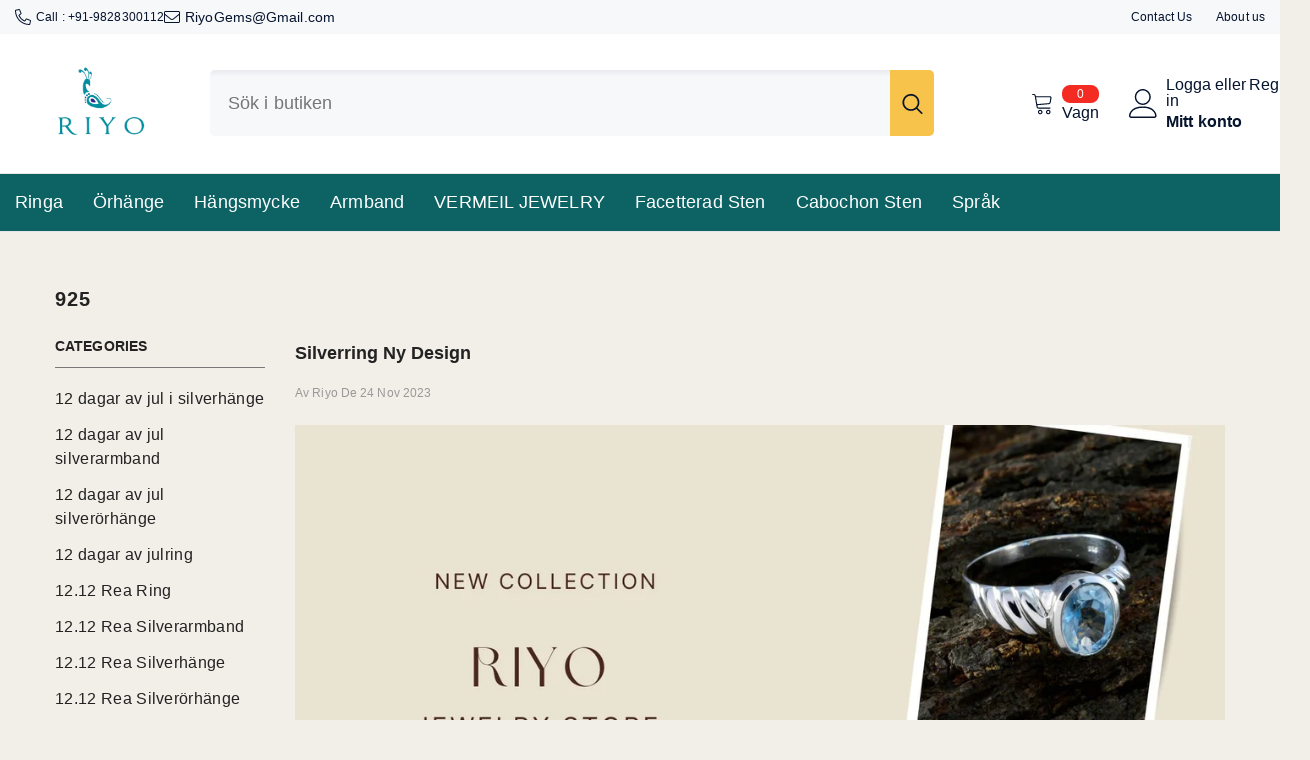

--- FILE ---
content_type: text/html; charset=utf-8
request_url: https://riyogems.com/sv-smycke/blogs/925/silver-ring-ny-design
body_size: 54716
content:
<!doctype html><html class="no-js" lang="sv">
    <head>
        <meta charset="utf-8">
        <meta http-equiv="X-UA-Compatible" content="IE=edge">
        <meta name="viewport" content="width=device-width,initial-scale=1">
        <meta name="theme-color" content="">
        <link rel="canonical" href="https://riyogems.com/sv-smycke/blogs/925/silver-ring-ny-design" canonical-shop-url="https://riyogems.com/"><link rel="shortcut icon" href="//riyogems.com/cdn/shop/files/Riyo_Gems_PNG_-_Copy_32x32.png?v=1710141445" type="image/png"><link rel="preconnect" href="https://cdn.shopify.com" crossorigin>
        <title>Silverring Ny design  – Riyo Gems</title><meta name="description" content="Silver Ring Name Engraved: An engraved silver ring isn&#39;t just a piece of jewelry; it&#39;s a personalized treasure. Each name etched becomes a declaration of sentiment, turning the ring into a unique and cherished keepsake. Silver Ring Near Me: Finding a silver ring store nearby isn&#39;t just a geographical search; it&#39;s a loc">

<meta property="og:site_name" content="Riyo Gems">
<meta property="og:url" content="https://riyogems.com/sv-smycke/blogs/925/silver-ring-ny-design">
<meta property="og:title" content="Silverring Ny design">
<meta property="og:type" content="article">
<meta property="og:description" content="Silver Ring Name Engraved: An engraved silver ring isn&#39;t just a piece of jewelry; it&#39;s a personalized treasure. Each name etched becomes a declaration of sentiment, turning the ring into a unique and cherished keepsake. Silver Ring Near Me: Finding a silver ring store nearby isn&#39;t just a geographical search; it&#39;s a loc"><meta property="og:image" content="http://riyogems.com/cdn/shop/articles/Beige_Brown_Minimalist_Jewelry_Brand_Fashion_Facebook_Cover.jpg?v=1700822179">
  <meta property="og:image:secure_url" content="https://riyogems.com/cdn/shop/articles/Beige_Brown_Minimalist_Jewelry_Brand_Fashion_Facebook_Cover.jpg?v=1700822179">
  <meta property="og:image:width" content="1640">
  <meta property="og:image:height" content="924"><meta name="twitter:site" content="@https://x.com/riyogems"><meta name="twitter:card" content="summary_large_image">
<meta name="twitter:title" content="Silverring Ny design">
<meta name="twitter:description" content="Silver Ring Name Engraved: An engraved silver ring isn&#39;t just a piece of jewelry; it&#39;s a personalized treasure. Each name etched becomes a declaration of sentiment, turning the ring into a unique and cherished keepsake. Silver Ring Near Me: Finding a silver ring store nearby isn&#39;t just a geographical search; it&#39;s a loc">

        <script>window.performance && window.performance.mark && window.performance.mark('shopify.content_for_header.start');</script><meta name="google-site-verification" content="S48rFIae6SPokQe_HueJ9QTm8wHNkHnuM8UGjmAuYHQ">
<meta id="shopify-digital-wallet" name="shopify-digital-wallet" content="/6371278895/digital_wallets/dialog">
<meta name="shopify-checkout-api-token" content="746401cc873de45349722652890c8dee">
<meta id="in-context-paypal-metadata" data-shop-id="6371278895" data-venmo-supported="false" data-environment="production" data-locale="en_US" data-paypal-v4="true" data-currency="USD">
<link rel="alternate" type="application/atom+xml" title="Feed" href="/sv-smycke/blogs/925.atom" />
<link rel="alternate" hreflang="x-default" href="https://riyogems.com/blogs/925/silver-ring-new-design">
<link rel="alternate" hreflang="ja" href="https://riyogems.com/ja/blogs/925/%E3%82%B7%E3%83%AB%E3%83%90%E3%83%BC%E3%83%AA%E3%83%B3%E3%82%B0-%E6%96%B0%E3%81%97%E3%81%84%E3%83%87%E3%82%B6%E3%82%A4%E3%83%B3">
<link rel="alternate" hreflang="en-AU" href="https://riyogems.com/en-jewellery/blogs/925/silver-ring-new-design">
<link rel="alternate" hreflang="ja-AU" href="https://riyogems.com/ja-jewellery/blogs/925/%E3%82%B7%E3%83%AB%E3%83%90%E3%83%BC%E3%83%AA%E3%83%B3%E3%82%B0-%E6%96%B0%E3%81%97%E3%81%84%E3%83%87%E3%82%B6%E3%82%A4%E3%83%B3">
<link rel="alternate" hreflang="de-DE" href="https://riyogems.com/de-schmuck/blogs/925/silberring-neues-design">
<link rel="alternate" hreflang="ja-DE" href="https://riyogems.com/ja-schmuck/blogs/925/%E3%82%B7%E3%83%AB%E3%83%90%E3%83%BC%E3%83%AA%E3%83%B3%E3%82%B0-%E6%96%B0%E3%81%97%E3%81%84%E3%83%87%E3%82%B6%E3%82%A4%E3%83%B3">
<link rel="alternate" hreflang="fr-FR" href="https://riyogems.com/fr-bijoux/blogs/925/bague-en-argent-nouveau-design">
<link rel="alternate" hreflang="ja-FR" href="https://riyogems.com/ja-bijoux/blogs/925/%E3%82%B7%E3%83%AB%E3%83%90%E3%83%BC%E3%83%AA%E3%83%B3%E3%82%B0-%E6%96%B0%E3%81%97%E3%81%84%E3%83%87%E3%82%B6%E3%82%A4%E3%83%B3">
<link rel="alternate" hreflang="it-IT" href="https://riyogems.com/it-gioielleria/blogs/925/anello-argento-nuovo-design">
<link rel="alternate" hreflang="ja-IT" href="https://riyogems.com/ja-gioielleria/blogs/925/%E3%82%B7%E3%83%AB%E3%83%90%E3%83%BC%E3%83%AA%E3%83%B3%E3%82%B0-%E6%96%B0%E3%81%97%E3%81%84%E3%83%87%E3%82%B6%E3%82%A4%E3%83%B3">
<link rel="alternate" hreflang="nl-DK" href="https://riyogems.com/nl-sieraden/blogs/925/zilveren-ring-nieuw-ontwerp">
<link rel="alternate" hreflang="ja-DK" href="https://riyogems.com/ja-sieraden/blogs/925/%E3%82%B7%E3%83%AB%E3%83%90%E3%83%BC%E3%83%AA%E3%83%B3%E3%82%B0-%E6%96%B0%E3%81%97%E3%81%84%E3%83%87%E3%82%B6%E3%82%A4%E3%83%B3">
<link rel="alternate" hreflang="es-ES" href="https://riyogems.com/es-joyas/blogs/925/anillo-plata-nuevo-diseno">
<link rel="alternate" hreflang="ja-ES" href="https://riyogems.com/ja-joyas/blogs/925/%E3%82%B7%E3%83%AB%E3%83%90%E3%83%BC%E3%83%AA%E3%83%B3%E3%82%B0-%E6%96%B0%E3%81%97%E3%81%84%E3%83%87%E3%82%B6%E3%82%A4%E3%83%B3">
<link rel="alternate" hreflang="sv-SE" href="https://riyogems.com/sv-smycke/blogs/925/silver-ring-ny-design">
<link rel="alternate" hreflang="ja-SE" href="https://riyogems.com/ja-smycke/blogs/925/%E3%82%B7%E3%83%AB%E3%83%90%E3%83%BC%E3%83%AA%E3%83%B3%E3%82%B0-%E6%96%B0%E3%81%97%E3%81%84%E3%83%87%E3%82%B6%E3%82%A4%E3%83%B3">
<link rel="alternate" hreflang="en-GB" href="https://riyogems.com/en-jewelleryuk/blogs/925/silver-ring-new-design">
<link rel="alternate" hreflang="ja-GB" href="https://riyogems.com/ja-jewelleryuk/blogs/925/%E3%82%B7%E3%83%AB%E3%83%90%E3%83%BC%E3%83%AA%E3%83%B3%E3%82%B0-%E6%96%B0%E3%81%97%E3%81%84%E3%83%87%E3%82%B6%E3%82%A4%E3%83%B3">
<link rel="alternate" hreflang="en-IE" href="https://riyogems.com/en-jewelleryuk/blogs/925/silver-ring-new-design">
<link rel="alternate" hreflang="ja-IE" href="https://riyogems.com/ja-jewelleryuk/blogs/925/%E3%82%B7%E3%83%AB%E3%83%90%E3%83%BC%E3%83%AA%E3%83%B3%E3%82%B0-%E6%96%B0%E3%81%97%E3%81%84%E3%83%87%E3%82%B6%E3%82%A4%E3%83%B3">
<link rel="alternate" hreflang="en-CA" href="https://riyogems.com/en-jewelry/blogs/925/silver-ring-new-design">
<link rel="alternate" hreflang="ja-CA" href="https://riyogems.com/ja-jewelry/blogs/925/%E3%82%B7%E3%83%AB%E3%83%90%E3%83%BC%E3%83%AA%E3%83%B3%E3%82%B0-%E6%96%B0%E3%81%97%E3%81%84%E3%83%87%E3%82%B6%E3%82%A4%E3%83%B3">
<link rel="alternate" hreflang="en-JP" href="https://riyogems.com/en-jp/blogs/925/silver-ring-new-design">
<link rel="alternate" hreflang="ja-JP" href="https://riyogems.com/ja-jp/blogs/925/%E3%82%B7%E3%83%AB%E3%83%90%E3%83%BC%E3%83%AA%E3%83%B3%E3%82%B0-%E6%96%B0%E3%81%97%E3%81%84%E3%83%87%E3%82%B6%E3%82%A4%E3%83%B3">
<link rel="alternate" hreflang="ru-RU" href="https://riyogems.com/ru-ru/blogs/925/%D1%81%D0%B5%D1%80%D0%B5%D0%B1%D1%80%D1%8F%D0%BD%D0%BE%D0%B5-%D0%BA%D0%BE%D0%BB%D1%8C%D1%86%D0%BE-%D0%BD%D0%BE%D0%B2%D1%8B%D0%B9-%D0%B4%D0%B8%D0%B7%D0%B0%D0%B9%D0%BD">
<link rel="alternate" hreflang="ja-RU" href="https://riyogems.com/ja-ru/blogs/925/%E3%82%B7%E3%83%AB%E3%83%90%E3%83%BC%E3%83%AA%E3%83%B3%E3%82%B0-%E6%96%B0%E3%81%97%E3%81%84%E3%83%87%E3%82%B6%E3%82%A4%E3%83%B3">
<script async="async" src="/checkouts/internal/preloads.js?locale=sv-SE"></script>
<script id="shopify-features" type="application/json">{"accessToken":"746401cc873de45349722652890c8dee","betas":["rich-media-storefront-analytics"],"domain":"riyogems.com","predictiveSearch":true,"shopId":6371278895,"locale":"sv"}</script>
<script>var Shopify = Shopify || {};
Shopify.shop = "riyogems.myshopify.com";
Shopify.locale = "sv";
Shopify.currency = {"active":"USD","rate":"1.0"};
Shopify.country = "SE";
Shopify.theme = {"name":"ella-6-7-4-theme-source","id":177441931564,"schema_name":"Ella","schema_version":"6.7.4","theme_store_id":null,"role":"main"};
Shopify.theme.handle = "null";
Shopify.theme.style = {"id":null,"handle":null};
Shopify.cdnHost = "riyogems.com/cdn";
Shopify.routes = Shopify.routes || {};
Shopify.routes.root = "/sv-smycke/";</script>
<script type="module">!function(o){(o.Shopify=o.Shopify||{}).modules=!0}(window);</script>
<script>!function(o){function n(){var o=[];function n(){o.push(Array.prototype.slice.apply(arguments))}return n.q=o,n}var t=o.Shopify=o.Shopify||{};t.loadFeatures=n(),t.autoloadFeatures=n()}(window);</script>
<script id="shop-js-analytics" type="application/json">{"pageType":"article"}</script>
<script defer="defer" async type="module" src="//riyogems.com/cdn/shopifycloud/shop-js/modules/v2/client.init-shop-cart-sync_DjFI7oU0.sv.esm.js"></script>
<script defer="defer" async type="module" src="//riyogems.com/cdn/shopifycloud/shop-js/modules/v2/chunk.common_DvdTbm_W.esm.js"></script>
<script type="module">
  await import("//riyogems.com/cdn/shopifycloud/shop-js/modules/v2/client.init-shop-cart-sync_DjFI7oU0.sv.esm.js");
await import("//riyogems.com/cdn/shopifycloud/shop-js/modules/v2/chunk.common_DvdTbm_W.esm.js");

  window.Shopify.SignInWithShop?.initShopCartSync?.({"fedCMEnabled":true,"windoidEnabled":true});

</script>
<script>(function() {
  var isLoaded = false;
  function asyncLoad() {
    if (isLoaded) return;
    isLoaded = true;
    var urls = ["https:\/\/cdn.nfcube.com\/36e6ba54e54547193779ae403b830fd5.js?shop=riyogems.myshopify.com"];
    for (var i = 0; i < urls.length; i++) {
      var s = document.createElement('script');
      s.type = 'text/javascript';
      s.async = true;
      s.src = urls[i];
      var x = document.getElementsByTagName('script')[0];
      x.parentNode.insertBefore(s, x);
    }
  };
  if(window.attachEvent) {
    window.attachEvent('onload', asyncLoad);
  } else {
    window.addEventListener('load', asyncLoad, false);
  }
})();</script>
<script id="__st">var __st={"a":6371278895,"offset":19800,"reqid":"f1d65c5e-88a0-4f19-9995-e25b8f9c6882-1763216176","pageurl":"riyogems.com\/sv-smycke\/blogs\/925\/silver-ring-ny-design","s":"articles-606388125996","u":"d444092b3c10","p":"article","rtyp":"article","rid":606388125996};</script>
<script>window.ShopifyPaypalV4VisibilityTracking = true;</script>
<script id="captcha-bootstrap">!function(){'use strict';const t='contact',e='account',n='new_comment',o=[[t,t],['blogs',n],['comments',n],[t,'customer']],c=[[e,'customer_login'],[e,'guest_login'],[e,'recover_customer_password'],[e,'create_customer']],r=t=>t.map((([t,e])=>`form[action*='/${t}']:not([data-nocaptcha='true']) input[name='form_type'][value='${e}']`)).join(','),a=t=>()=>t?[...document.querySelectorAll(t)].map((t=>t.form)):[];function s(){const t=[...o],e=r(t);return a(e)}const i='password',u='form_key',d=['recaptcha-v3-token','g-recaptcha-response','h-captcha-response',i],f=()=>{try{return window.sessionStorage}catch{return}},m='__shopify_v',_=t=>t.elements[u];function p(t,e,n=!1){try{const o=window.sessionStorage,c=JSON.parse(o.getItem(e)),{data:r}=function(t){const{data:e,action:n}=t;return t[m]||n?{data:e,action:n}:{data:t,action:n}}(c);for(const[e,n]of Object.entries(r))t.elements[e]&&(t.elements[e].value=n);n&&o.removeItem(e)}catch(o){console.error('form repopulation failed',{error:o})}}const l='form_type',E='cptcha';function T(t){t.dataset[E]=!0}const w=window,h=w.document,L='Shopify',v='ce_forms',y='captcha';let A=!1;((t,e)=>{const n=(g='f06e6c50-85a8-45c8-87d0-21a2b65856fe',I='https://cdn.shopify.com/shopifycloud/storefront-forms-hcaptcha/ce_storefront_forms_captcha_hcaptcha.v1.5.2.iife.js',D={infoText:'Skyddas av hCaptcha',privacyText:'Integritet',termsText:'Villkor'},(t,e,n)=>{const o=w[L][v],c=o.bindForm;if(c)return c(t,g,e,D).then(n);var r;o.q.push([[t,g,e,D],n]),r=I,A||(h.body.append(Object.assign(h.createElement('script'),{id:'captcha-provider',async:!0,src:r})),A=!0)});var g,I,D;w[L]=w[L]||{},w[L][v]=w[L][v]||{},w[L][v].q=[],w[L][y]=w[L][y]||{},w[L][y].protect=function(t,e){n(t,void 0,e),T(t)},Object.freeze(w[L][y]),function(t,e,n,w,h,L){const[v,y,A,g]=function(t,e,n){const i=e?o:[],u=t?c:[],d=[...i,...u],f=r(d),m=r(i),_=r(d.filter((([t,e])=>n.includes(e))));return[a(f),a(m),a(_),s()]}(w,h,L),I=t=>{const e=t.target;return e instanceof HTMLFormElement?e:e&&e.form},D=t=>v().includes(t);t.addEventListener('submit',(t=>{const e=I(t);if(!e)return;const n=D(e)&&!e.dataset.hcaptchaBound&&!e.dataset.recaptchaBound,o=_(e),c=g().includes(e)&&(!o||!o.value);(n||c)&&t.preventDefault(),c&&!n&&(function(t){try{if(!f())return;!function(t){const e=f();if(!e)return;const n=_(t);if(!n)return;const o=n.value;o&&e.removeItem(o)}(t);const e=Array.from(Array(32),(()=>Math.random().toString(36)[2])).join('');!function(t,e){_(t)||t.append(Object.assign(document.createElement('input'),{type:'hidden',name:u})),t.elements[u].value=e}(t,e),function(t,e){const n=f();if(!n)return;const o=[...t.querySelectorAll(`input[type='${i}']`)].map((({name:t})=>t)),c=[...d,...o],r={};for(const[a,s]of new FormData(t).entries())c.includes(a)||(r[a]=s);n.setItem(e,JSON.stringify({[m]:1,action:t.action,data:r}))}(t,e)}catch(e){console.error('failed to persist form',e)}}(e),e.submit())}));const S=(t,e)=>{t&&!t.dataset[E]&&(n(t,e.some((e=>e===t))),T(t))};for(const o of['focusin','change'])t.addEventListener(o,(t=>{const e=I(t);D(e)&&S(e,y())}));const B=e.get('form_key'),M=e.get(l),P=B&&M;t.addEventListener('DOMContentLoaded',(()=>{const t=y();if(P)for(const e of t)e.elements[l].value===M&&p(e,B);[...new Set([...A(),...v().filter((t=>'true'===t.dataset.shopifyCaptcha))])].forEach((e=>S(e,t)))}))}(h,new URLSearchParams(w.location.search),n,t,e,['guest_login'])})(!1,!0)}();</script>
<script integrity="sha256-52AcMU7V7pcBOXWImdc/TAGTFKeNjmkeM1Pvks/DTgc=" data-source-attribution="shopify.loadfeatures" defer="defer" src="//riyogems.com/cdn/shopifycloud/storefront/assets/storefront/load_feature-81c60534.js" crossorigin="anonymous"></script>
<script data-source-attribution="shopify.dynamic_checkout.dynamic.init">var Shopify=Shopify||{};Shopify.PaymentButton=Shopify.PaymentButton||{isStorefrontPortableWallets:!0,init:function(){window.Shopify.PaymentButton.init=function(){};var t=document.createElement("script");t.src="https://riyogems.com/cdn/shopifycloud/portable-wallets/latest/portable-wallets.sv.js",t.type="module",document.head.appendChild(t)}};
</script>
<script data-source-attribution="shopify.dynamic_checkout.buyer_consent">
  function portableWalletsHideBuyerConsent(e){var t=document.getElementById("shopify-buyer-consent"),n=document.getElementById("shopify-subscription-policy-button");t&&n&&(t.classList.add("hidden"),t.setAttribute("aria-hidden","true"),n.removeEventListener("click",e))}function portableWalletsShowBuyerConsent(e){var t=document.getElementById("shopify-buyer-consent"),n=document.getElementById("shopify-subscription-policy-button");t&&n&&(t.classList.remove("hidden"),t.removeAttribute("aria-hidden"),n.addEventListener("click",e))}window.Shopify?.PaymentButton&&(window.Shopify.PaymentButton.hideBuyerConsent=portableWalletsHideBuyerConsent,window.Shopify.PaymentButton.showBuyerConsent=portableWalletsShowBuyerConsent);
</script>
<script data-source-attribution="shopify.dynamic_checkout.cart.bootstrap">document.addEventListener("DOMContentLoaded",(function(){function t(){return document.querySelector("shopify-accelerated-checkout-cart, shopify-accelerated-checkout")}if(t())Shopify.PaymentButton.init();else{new MutationObserver((function(e,n){t()&&(Shopify.PaymentButton.init(),n.disconnect())})).observe(document.body,{childList:!0,subtree:!0})}}));
</script>
<script id='scb4127' type='text/javascript' async='' src='https://riyogems.com/cdn/shopifycloud/privacy-banner/storefront-banner.js'></script><link id="shopify-accelerated-checkout-styles" rel="stylesheet" media="screen" href="https://riyogems.com/cdn/shopifycloud/portable-wallets/latest/accelerated-checkout-backwards-compat.css" crossorigin="anonymous">
<style id="shopify-accelerated-checkout-cart">
        #shopify-buyer-consent {
  margin-top: 1em;
  display: inline-block;
  width: 100%;
}

#shopify-buyer-consent.hidden {
  display: none;
}

#shopify-subscription-policy-button {
  background: none;
  border: none;
  padding: 0;
  text-decoration: underline;
  font-size: inherit;
  cursor: pointer;
}

#shopify-subscription-policy-button::before {
  box-shadow: none;
}

      </style>
<script id="sections-script" data-sections="header-navigation-compact,header-mobile" defer="defer" src="//riyogems.com/cdn/shop/t/7/compiled_assets/scripts.js?18207"></script>
<script>window.performance && window.performance.mark && window.performance.mark('shopify.content_for_header.end');</script>
        <style>
        
        
        

        
        
        
        

        :root {
        --font-family-1: Helvetica,Arial, sans-serif;
        --font-family-2: Helvetica,Arial, sans-serif;

        /* Settings Body */--font-body-family: Helvetica,Arial, sans-serif;--font-body-size: 16px;--font-body-weight: 400;--body-line-height: 24px;--body-letter-spacing: 0.1px;

        /* Settings Heading */--font-heading-family: Helvetica,Arial, sans-serif;--font-heading-size: 24px;--font-heading-weight: 400;--font-heading-style: normal;--heading-line-height: 39px;--heading-letter-spacing: 0;--heading-text-transform: none;--heading-border-height: 1px;

        /* Menu Lv1 */--font-menu-lv1-family: Helvetica,Arial, sans-serif;--font-menu-lv1-size: 18px;--font-menu-lv1-weight: 400;--menu-lv1-line-height: 27px;--menu-lv1-letter-spacing: 0.01em;--menu-lv1-text-transform: capitalize;

        /* Menu Lv2 */--font-menu-lv2-family: Helvetica,Arial, sans-serif;--font-menu-lv2-size: 12px;--font-menu-lv2-weight: 400;--menu-lv2-line-height: 22px;--menu-lv2-letter-spacing: .02em;--menu-lv2-text-transform: capitalize;

        /* Menu Lv3 */--font-menu-lv3-family: Helvetica,Arial, sans-serif;--font-menu-lv3-size: 12px;--font-menu-lv3-weight: 400;--menu-lv3-line-height: 22px;--menu-lv3-letter-spacing: .02em;--menu-lv3-text-transform: capitalize;

        /* Mega Menu Lv2 */--font-mega-menu-lv2-family: Helvetica,Arial, sans-serif;--font-mega-menu-lv2-size: 12px;--font-mega-menu-lv2-weight: 400;--font-mega-menu-lv2-style: normal;--mega-menu-lv2-line-height: 20px;--mega-menu-lv2-letter-spacing: .02em;--mega-menu-lv2-text-transform: capitalize;

        /* Mega Menu Lv3 */--font-mega-menu-lv3-family: Helvetica,Arial, sans-serif;--font-mega-menu-lv3-size: 12px;--font-mega-menu-lv3-weight: 400;--mega-menu-lv3-line-height: 20px;--mega-menu-lv3-letter-spacing: .02em;--mega-menu-lv3-text-transform: capitalize;

        /* Product Card Title */--product-title-font: Helvetica,Arial, sans-serif;--product-title-font-size : 18px;--product-title-font-weight : 400;--product-title-line-height: 27px;--product-title-letter-spacing: .02em;--product-title-line-text : 1;--product-title-text-transform : capitalize;--product-title-margin-bottom: 7px;

        /* Product Card Vendor */--product-vendor-font: Helvetica,Arial, sans-serif;--product-vendor-font-size : 12px;--product-vendor-font-weight : 400;--product-vendor-font-style : normal;--product-vendor-line-height: 22px;--product-vendor-letter-spacing: .02em;--product-vendor-text-transform : uppercase;--product-vendor-margin-bottom: 0px;--product-vendor-margin-top: 0px;

        /* Product Card Price */--product-price-font: Helvetica,Arial, sans-serif;--product-price-font-size : 18px;--product-price-font-weight : 400;--product-price-line-height: 22px;--product-price-letter-spacing: .02em;--product-price-margin-top: 0px;--product-price-margin-bottom: 8px;

        /* Product Card Badge */--badge-font: Helvetica,Arial, sans-serif;--badge-font-size : 16px;--badge-font-weight : 400;--badge-text-transform : capitalize;--badge-letter-spacing: .02em;--badge-line-height: 24px;--badge-border-radius: 0px;--badge-padding-top: 4px;--badge-padding-bottom: 4px;--badge-padding-left-right: 19px;--badge-postion-top: 15px;--badge-postion-left-right: 0px;

        /* Product Quickview */
        --product-quickview-font-size : 12px; --product-quickview-line-height: 23px; --product-quickview-border-radius: 1px; --product-quickview-padding-top: 0px; --product-quickview-padding-bottom: 0px; --product-quickview-padding-left-right: 7px; --product-quickview-sold-out-product: #e95144;--product-quickview-box-shadow: none;/* Blog Card Tile */--blog-title-font: Helvetica,Arial, sans-serif;--blog-title-font-size : 20px; --blog-title-font-weight : 700; --blog-title-line-height: 26px; --blog-title-letter-spacing: ; --blog-title-text-transform : capitalize;

        /* Blog Card Info (Date, Author) */--blog-info-font: Helvetica,Arial, sans-serif;--blog-info-font-size : 12px; --blog-info-font-weight : 400; --blog-info-line-height: 18px; --blog-info-letter-spacing: ; --blog-info-text-transform : none;

        /* Button 1 */--btn-1-font-family: Helvetica,Arial, sans-serif;--btn-1-font-size: 18px; --btn-1-font-weight: 400; --btn-1-text-transform: capitalize; --btn-1-line-height: 27px; --btn-1-letter-spacing: 0; --btn-1-text-align: center; --btn-1-border-radius: 0px; --btn-1-border-width: 1px; --btn-1-border-style: solid; --btn-1-padding-top: 13px; --btn-1-padding-bottom: 13px; --btn-1-horizontal-length: 0px; --btn-1-vertical-length: 0px; --btn-1-blur-radius: 0px; --btn-1-spread: 0px;
        --btn-1-all-bg-opacity-hover: rgba(0, 0, 0, 0.5);--btn-1-inset: ;/* Button 2 */--btn-2-font-family: Helvetica,Arial, sans-serif;--btn-2-font-size: 16px; --btn-2-font-weight: 400; --btn-2-text-transform: capitalize; --btn-2-line-height: 21px; --btn-2-letter-spacing: 0; --btn-2-text-align: center; --btn-2-border-radius: 30px; --btn-2-border-width: 1px; --btn-2-border-style: solid; --btn-2-padding-top: 13px; --btn-2-padding-bottom: 13px; --btn-2-horizontal-length: 0px; --btn-2-vertical-length: 0px; --btn-2-blur-radius: 0px; --btn-2-spread: 0px;
        --btn-2-all-bg-opacity-hover: rgba(0, 0, 0, 0.5);--btn-2-inset: ;/* Button 3 */--btn-3-font-family: Helvetica,Arial, sans-serif;--btn-3-font-size: 16px; --btn-3-font-weight: 500; --btn-3-text-transform: capitalize; --btn-3-line-height: 20px; --btn-3-letter-spacing: 0; --btn-3-text-align: center; --btn-3-border-radius: 0px; --btn-3-border-width: 1px; --btn-3-border-style: solid; --btn-3-padding-top: 11px; --btn-3-padding-bottom: 11px; --btn-3-horizontal-length: 0px; --btn-3-vertical-length: 0px; --btn-3-blur-radius: 0px; --btn-3-spread: 0px;
        --btn-3-all-bg-opacity: rgba(0, 0, 0, 0.1);--btn-3-all-bg-opacity-hover: rgba(0, 0, 0, 0.1);--btn-3-inset: ;/* Footer Heading */--footer-heading-font-family: Helvetica,Arial, sans-serif;--footer-heading-font-size : 15px; --footer-heading-font-weight : 600; --footer-heading-line-height : 22px; --footer-heading-letter-spacing : .05em; --footer-heading-text-transform : uppercase;

        /* Footer Link */--footer-link-font-family: Helvetica,Arial, sans-serif;--footer-link-font-size : 12px; --footer-link-font-weight : ; --footer-link-line-height : 28px; --footer-link-letter-spacing : .02em; --footer-link-text-transform : capitalize;

        /* Page Title */--font-page-title-family: Helvetica,Arial, sans-serif;--font-page-title-size: 20px; --font-page-title-weight: 700; --font-page-title-style: normal; --page-title-line-height: 20px; --page-title-letter-spacing: .05em; --page-title-text-transform: uppercase;

        /* Font Product Tab Title */
        --font-tab-type-1: Helvetica,Arial, sans-serif; --font-tab-type-2: Helvetica,Arial, sans-serif;

        /* Text Size */
        --text-size-font-size : 10px; --text-size-font-weight : 400; --text-size-line-height : 22px; --text-size-letter-spacing : 0; --text-size-text-transform : uppercase; --text-size-color : #787878;

        /* Font Weight */
        --font-weight-normal: 400; --font-weight-medium: 500; --font-weight-semibold: 600; --font-weight-bold: 700; --font-weight-bolder: 800; --font-weight-black: 900;

        /* Radio Button */
        --form-label-checkbox-before-bg: #fff; --form-label-checkbox-before-border: #cecece; --form-label-checkbox-before-bg-checked: #000;

        /* Conatiner */
        --body-custom-width-container: 1600px;

        /* Layout Boxed */
        --color-background-layout-boxed: #f8f8f8;/* Arrow */
        --position-horizontal-slick-arrow: 0;

        /* General Color*/
        --color-text: #232323; --color-text2: #969696; --color-global: #232323; --color-white: #FFFFFF; --color-grey: #868686; --color-black: #202020; --color-base-text-rgb: 35, 35, 35; --color-base-text2-rgb: 150, 150, 150; --color-background: #f2efe9; --color-background-rgb: 242, 239, 233; --color-background-overylay: rgba(242, 239, 233, 0.9); --color-base-accent-text: ; --color-base-accent-1: ; --color-base-accent-2: ; --color-link: #232323; --color-link-hover: #232323; --color-error: #D93333; --color-error-bg: #FCEEEE; --color-success: #5A5A5A; --color-success-bg: #DFF0D8; --color-info: #202020; --color-info-bg: #FFF2DD; --color-link-underline: rgba(35, 35, 35, 0.5); --color-breadcrumb: #999999; --colors-breadcrumb-hover: #232323;--colors-breadcrumb-active: #999999; --border-global: #e6e6e6; --bg-global: #fafafa; --bg-planceholder: #fafafa; --color-warning: #fff; --bg-warning: #e0b252; --color-background-10 : #dddbd5; --color-background-20 : #c9c6c1; --color-background-30 : #b4b2ae; --color-background-50 : #8b8986; --color-background-global : #8b8986;

        /* Arrow Color */
        --arrow-color: #000000; --arrow-background-color: #FFFFFF; --arrow-border-color: #e6e6e6;--arrow-color-hover: #000000;--arrow-background-color-hover: #FFFFFF;--arrow-border-color-hover: #e6e6e6;--arrow-width: 50px;--arrow-height: 50px;--arrow-size: px;--arrow-size-icon: 25px;--arrow-border-radius: 50%;--arrow-border-width: 1px;--arrow-width-half: -25px;

        /* Pagination Color */
        --pagination-item-color: #3c3c3c; --pagination-item-color-active: #3c3c3c; --pagination-item-bg-color: #fff;--pagination-item-bg-color-active: #fff;--pagination-item-border-color: #fff;--pagination-item-border-color-active: #ffffff;--pagination-arrow-color: #3c3c3c;--pagination-arrow-color-active: #3c3c3c;--pagination-arrow-bg-color: #fff;--pagination-arrow-bg-color-active: #fff;--pagination-arrow-border-color: #fff;--pagination-arrow-border-color-active: #fff;

        /* Dots Color */
        --dots-color: #cccccc;--dots-border-color: #cccccc;--dots-color-active: #1e1e1e;--dots-border-color-active: #1e1e1e;--dots-style2-background-opacity: #00000050;--dots-width: 12px;--dots-height: 12px;

        /* Button Color */
        --btn-1-color: #FFFFFF;--btn-1-bg: #232323;--btn-1-border: #232323;--btn-1-color-hover: #232323;--btn-1-bg-hover: #fff;--btn-1-border-hover: #232323;
        --btn-2-color: #232323;--btn-2-bg: #FFFFFF;--btn-2-border: #727272;--btn-2-color-hover: #FFFFFF;--btn-2-bg-hover: #232323;--btn-2-border-hover: #232323;
        --btn-3-color: #FFFFFF;--btn-3-bg: #e9514b;--btn-3-border: #e9514b;--btn-3-color-hover: #ffffff;--btn-3-bg-hover: #e9514b;--btn-3-border-hover: #e9514b;
        --anchor-transition: all ease .3s;--bg-white: #ffffff;--bg-black: #000000;--bg-grey: #808080;--icon: var(--color-text);--text-cart: #3c3c3c;--duration-short: 100ms;--duration-default: 350ms;--duration-long: 500ms;--form-input-bg: #ffffff;--form-input-border: #c7c7c7;--form-input-color: #232323;--form-input-placeholder: #868686;--form-label: #232323;

        --new-badge-color: #FFFFFF;--new-badge-bg: #93a186;--sale-badge-color: #ffffff;--sale-badge-bg: #f42b23;--sold-out-badge-color: #ffffff;--sold-out-badge-bg: #c1c1c1;--custom-badge-color: #1e1e1e;--custom-badge-bg: #ffe600;--bundle-badge-color: #ffffff;--bundle-badge-bg: #4b6cc0;
        
        --product-title-color : #232323;--product-title-color-hover : #232323;--product-vendor-color : #969696;--product-price-color : #1e1e1e;--product-sale-price-color : #1e1e1e;--product-compare-price-color : #969696;--product-countdown-color : #c12e48;--product-countdown-bg-color : #ffffff;

        --product-swatch-border : rgba(0,0,0,0);--product-swatch-border-active : #232323;--product-swatch-width : 40px;--product-swatch-height : 40px;--product-swatch-border-radius : 0px;--product-swatch-color-width : 130px;--product-swatch-color-height : 130px;--product-swatch-color-border-radius : 0px;

        --product-wishlist-color : #000000;--product-wishlist-bg : #ffffff;--product-wishlist-border : transparent;--product-wishlist-color-added : #ffffff;--product-wishlist-bg-added : #000000;--product-wishlist-border-added : transparent;--product-compare-color : #000000;--product-compare-bg : #FFFFFF;--product-compare-color-added : #D12442; --product-compare-bg-added : #FFFFFF; --product-hot-stock-text-color : #d62828; --product-quick-view-color : #000000; --product-cart-image-fit : cover; --product-title-variant-font-size: 12px;--product-quick-view-bg : #FFFFFF;--product-quick-view-bg-above-button: rgba(255, 255, 255, 0.7);--product-quick-view-color-hover : #FFFFFF;--product-quick-view-bg-hover : #000000;--product-action-color : #fff;--product-action-bg : #1e1e1e;--product-action-border : #1e1e1e;--product-action-color-hover : #1e1e1e;--product-action-bg-hover : #fff;--product-action-border-hover : #1e1e1e;

        /* Multilevel Category Filter */
        --color-label-multiLevel-categories: #232323;--bg-label-multiLevel-categories: #fff;--color-button-multiLevel-categories: #fff;--bg-button-multiLevel-categories: #ff8b21;--border-button-multiLevel-categories: transparent;--hover-color-button-multiLevel-categories: #fff;--hover-bg-button-multiLevel-categories: #ff8b21;--cart-item-bg : #ffffff;--cart-item-border : #e8e8e8;--cart-item-border-width : 1px;--cart-item-border-style : solid;--w-product-swatch-custom: 22px;--h-product-swatch-custom: 22px;--w-product-swatch-custom-mb: 20px;--h-product-swatch-custom-mb: 20px;--font-size-product-swatch-more: 12px;--swatch-border : #cccccc;--swatch-border-active : #1e1e1e;

        --variant-size: #232323;--variant-size-border: #e7e7e7;--variant-size-bg: #ffffff;--variant-size-hover: #ffffff;--variant-size-border-hover: #232323;--variant-size-bg-hover: #232323;--variant-bg : #ffffff; --variant-color : #1e1e1e; --variant-bg-active : #1e1e1e; --variant-color-active : #FFFFFF;

        --fontsize-text-social: 12px;
        --page-content-distance: 64px;--sidebar-content-distance: 40px;--button-transition-ease: cubic-bezier(.25,.46,.45,.94);

        /* Loading Spinner Color */
        --spinner-top-color: #fc0; --spinner-right-color: #4dd4c6; --spinner-bottom-color: #f00; --spinner-left-color: #f6f6f6;

        /* Product Card Marquee */
        --product-marquee-background-color: ;--product-marquee-text-color: #FFFFFF;--product-marquee-text-size: 14px;--product-marquee-text-mobile-size: 14px;--product-marquee-text-weight: 400;--product-marquee-text-transform: none;--product-marquee-text-style: italic;--product-marquee-speed: ; --product-marquee-line-height: calc(var(--product-marquee-text-mobile-size) * 1.5);
    }
</style>
        <link href="//riyogems.com/cdn/shop/t/7/assets/base.css?v=129837406679264001561747983381" rel="stylesheet" type="text/css" media="all" /><link href="//riyogems.com/cdn/shop/t/7/assets/custom.css?v=61515692519417778741747983383" rel="stylesheet" type="text/css" media="all" /><link href="//riyogems.com/cdn/shop/t/7/assets/fade-up-animation.css?v=148448505227430981271747983384" rel="stylesheet" type="text/css" media="all" /><link href="//riyogems.com/cdn/shop/t/7/assets/animated.css?v=91884483947907798981747983381" rel="stylesheet" type="text/css" media="all" />
<link href="//riyogems.com/cdn/shop/t/7/assets/component-card.css?v=145853847905210236011747983382" rel="stylesheet" type="text/css" media="all" />
<link href="//riyogems.com/cdn/shop/t/7/assets/component-loading-overlay.css?v=26723411978098876071747983383" rel="stylesheet" type="text/css" media="all" />
<link href="//riyogems.com/cdn/shop/t/7/assets/component-loading-banner.css?v=8531665849562364421747983383" rel="stylesheet" type="text/css" media="all" />
<link href="//riyogems.com/cdn/shop/t/7/assets/component-quick-cart.css?v=56678033339809810831747983383" rel="stylesheet" type="text/css" media="all" />
<link rel="stylesheet" href="//riyogems.com/cdn/shop/t/7/assets/vendor.css?v=164616260963476715651747983385" media="print" onload="this.media='all'">
<noscript><link href="//riyogems.com/cdn/shop/t/7/assets/vendor.css?v=164616260963476715651747983385" rel="stylesheet" type="text/css" media="all" /></noscript>


	<link href="//riyogems.com/cdn/shop/t/7/assets/component-card-02.css?v=28648007286932885831747983382" rel="stylesheet" type="text/css" media="all" />


<link href="//riyogems.com/cdn/shop/t/7/assets/component-predictive-search.css?v=173460233946013614451747983383" rel="stylesheet" type="text/css" media="all" /><link rel="stylesheet" href="//riyogems.com/cdn/shop/t/7/assets/component-product-form.css?v=28872783860719307291747983383" media="print" onload="this.media='all'">
	<link rel="stylesheet" href="//riyogems.com/cdn/shop/t/7/assets/component-price.css?v=27896432393429635521747983383" media="print" onload="this.media='all'">
	<link rel="stylesheet" href="//riyogems.com/cdn/shop/t/7/assets/component-badge.css?v=74870840299962237531747983382" media="print" onload="this.media='all'">
	<link rel="stylesheet" href="//riyogems.com/cdn/shop/t/7/assets/component-rte.css?v=63702617831065942891747983383" media="print" onload="this.media='all'">
	<link rel="stylesheet" href="//riyogems.com/cdn/shop/t/7/assets/component-share.css?v=72095060796491115081747983383" media="print" onload="this.media='all'"><link rel="stylesheet" href="//riyogems.com/cdn/shop/t/7/assets/component-newsletter.css?v=32769400226949518191747983383" media="print" onload="this.media='all'">
<link rel="stylesheet" href="//riyogems.com/cdn/shop/t/7/assets/component-slider.css?v=18320497342874123791747983383" media="print" onload="this.media='all'">
<link rel="stylesheet" href="//riyogems.com/cdn/shop/t/7/assets/component-list-social.css?v=160160302884525886651747983383" media="print" onload="this.media='all'"><noscript><link href="//riyogems.com/cdn/shop/t/7/assets/component-product-form.css?v=28872783860719307291747983383" rel="stylesheet" type="text/css" media="all" /></noscript>
	<noscript><link href="//riyogems.com/cdn/shop/t/7/assets/component-price.css?v=27896432393429635521747983383" rel="stylesheet" type="text/css" media="all" /></noscript>
	<noscript><link href="//riyogems.com/cdn/shop/t/7/assets/component-badge.css?v=74870840299962237531747983382" rel="stylesheet" type="text/css" media="all" /></noscript>
	<noscript><link href="//riyogems.com/cdn/shop/t/7/assets/component-rte.css?v=63702617831065942891747983383" rel="stylesheet" type="text/css" media="all" /></noscript>
	<noscript><link href="//riyogems.com/cdn/shop/t/7/assets/component-share.css?v=72095060796491115081747983383" rel="stylesheet" type="text/css" media="all" /></noscript><noscript><link href="//riyogems.com/cdn/shop/t/7/assets/component-newsletter.css?v=32769400226949518191747983383" rel="stylesheet" type="text/css" media="all" /></noscript>
<noscript><link href="//riyogems.com/cdn/shop/t/7/assets/component-slider.css?v=18320497342874123791747983383" rel="stylesheet" type="text/css" media="all" /></noscript>
<noscript><link href="//riyogems.com/cdn/shop/t/7/assets/component-list-social.css?v=160160302884525886651747983383" rel="stylesheet" type="text/css" media="all" /></noscript>

<style type="text/css">
	.nav-title-mobile {display: none;}.list-menu--disclosure{display: none;position: absolute;min-width: 100%;width: 22rem;background-color: var(--bg-white);box-shadow: 0 1px 4px 0 rgb(0 0 0 / 15%);padding: 5px 0 5px 20px;opacity: 0;visibility: visible;pointer-events: none;transition: opacity var(--duration-default) ease, transform var(--duration-default) ease;}.list-menu--disclosure-2{margin-left: calc(100% - 15px);z-index: 2;top: -5px;}.list-menu--disclosure:focus {outline: none;}.list-menu--disclosure.localization-selector {max-height: 18rem;overflow: auto;width: 10rem;padding: 0.5rem;}.js menu-drawer > details > summary::before, .js menu-drawer > details[open]:not(.menu-opening) > summary::before {content: '';position: absolute;cursor: default;width: 100%;height: calc(100vh - 100%);height: calc(var(--viewport-height, 100vh) - (var(--header-bottom-position, 100%)));top: 100%;left: 0;background: var(--color-foreground-50);opacity: 0;visibility: hidden;z-index: 2;transition: opacity var(--duration-default) ease,visibility var(--duration-default) ease;}menu-drawer > details[open] > summary::before {visibility: visible;opacity: 1;}.menu-drawer {position: absolute;transform: translateX(-100%);visibility: hidden;z-index: 3;left: 0;top: 100%;width: 100%;max-width: calc(100vw - 4rem);padding: 0;border: 0.1rem solid var(--color-background-10);border-left: 0;border-bottom: 0;background-color: var(--bg-white);overflow-x: hidden;}.js .menu-drawer {height: calc(100vh - 100%);height: calc(var(--viewport-height, 100vh) - (var(--header-bottom-position, 100%)));}.js details[open] > .menu-drawer, .js details[open] > .menu-drawer__submenu {transition: transform var(--duration-default) ease, visibility var(--duration-default) ease;}.no-js details[open] > .menu-drawer, .js details[open].menu-opening > .menu-drawer, details[open].menu-opening > .menu-drawer__submenu {transform: translateX(0);visibility: visible;}@media screen and (min-width: 750px) {.menu-drawer {width: 40rem;}.no-js .menu-drawer {height: auto;}}.menu-drawer__inner-container {position: relative;height: 100%;}.menu-drawer__navigation-container {display: grid;grid-template-rows: 1fr auto;align-content: space-between;overflow-y: auto;height: 100%;}.menu-drawer__navigation {padding: 0 0 5.6rem 0;}.menu-drawer__inner-submenu {height: 100%;overflow-x: hidden;overflow-y: auto;}.no-js .menu-drawer__navigation {padding: 0;}.js .menu-drawer__menu li {width: 100%;border-bottom: 1px solid #e6e6e6;overflow: hidden;}.menu-drawer__menu-item{line-height: var(--body-line-height);letter-spacing: var(--body-letter-spacing);padding: 10px 20px 10px 15px;cursor: pointer;display: flex;align-items: center;justify-content: space-between;}.menu-drawer__menu-item .label{display: inline-block;vertical-align: middle;font-size: calc(var(--font-body-size) - 4px);font-weight: var(--font-weight-normal);letter-spacing: var(--body-letter-spacing);height: 20px;line-height: 20px;margin: 0 0 0 10px;padding: 0 5px;text-transform: uppercase;text-align: center;position: relative;}.menu-drawer__menu-item .label:before{content: "";position: absolute;border: 5px solid transparent;top: 50%;left: -9px;transform: translateY(-50%);}.menu-drawer__menu-item > .icon{width: 24px;height: 24px;margin: 0 10px 0 0;}.menu-drawer__menu-item > .symbol {position: absolute;right: 20px;top: 50%;transform: translateY(-50%);display: flex;align-items: center;justify-content: center;font-size: 0;pointer-events: none;}.menu-drawer__menu-item > .symbol .icon{width: 14px;height: 14px;opacity: .6;}.menu-mobile-icon .menu-drawer__menu-item{justify-content: flex-start;}.no-js .menu-drawer .menu-drawer__menu-item > .symbol {display: none;}.js .menu-drawer__submenu {position: absolute;top: 0;width: 100%;bottom: 0;left: 0;background-color: var(--bg-white);z-index: 1;transform: translateX(100%);visibility: hidden;}.js .menu-drawer__submenu .menu-drawer__submenu {overflow-y: auto;}.menu-drawer__close-button {display: block;width: 100%;padding: 10px 15px;background-color: transparent;border: none;background: #f6f8f9;position: relative;}.menu-drawer__close-button .symbol{position: absolute;top: auto;left: 20px;width: auto;height: 22px;z-index: 10;display: flex;align-items: center;justify-content: center;font-size: 0;pointer-events: none;}.menu-drawer__close-button .icon {display: inline-block;vertical-align: middle;width: 18px;height: 18px;transform: rotate(180deg);}.menu-drawer__close-button .text{max-width: calc(100% - 50px);white-space: nowrap;overflow: hidden;text-overflow: ellipsis;display: inline-block;vertical-align: top;width: 100%;margin: 0 auto;}.no-js .menu-drawer__close-button {display: none;}.menu-drawer__utility-links {padding: 2rem;}.menu-drawer__account {display: inline-flex;align-items: center;text-decoration: none;padding: 1.2rem;margin-left: -1.2rem;font-size: 1.4rem;}.menu-drawer__account .icon-account {height: 2rem;width: 2rem;margin-right: 1rem;}.menu-drawer .list-social {justify-content: flex-start;margin-left: -1.25rem;margin-top: 2rem;}.menu-drawer .list-social:empty {display: none;}.menu-drawer .list-social__link {padding: 1.3rem 1.25rem;}

	/* Style General */
	.d-block{display: block}.d-inline-block{display: inline-block}.d-flex{display: flex}.d-none {display: none}.d-grid{display: grid}.ver-alg-mid {vertical-align: middle}.ver-alg-top{vertical-align: top}
	.flex-jc-start{justify-content:flex-start}.flex-jc-end{justify-content:flex-end}.flex-jc-center{justify-content:center}.flex-jc-between{justify-content:space-between}.flex-jc-stretch{justify-content:stretch}.flex-align-start{align-items: flex-start}.flex-align-center{align-items: center}.flex-align-end{align-items: flex-end}.flex-align-stretch{align-items:stretch}.flex-wrap{flex-wrap: wrap}.flex-nowrap{flex-wrap: nowrap}.fd-row{flex-direction:row}.fd-row-reverse{flex-direction:row-reverse}.fd-column{flex-direction:column}.fd-column-reverse{flex-direction:column-reverse}.fg-0{flex-grow:0}.fs-0{flex-shrink:0}.gap-15{gap:15px}.gap-30{gap:30px}.gap-col-30{column-gap:30px}
	.p-relative{position:relative}.p-absolute{position:absolute}.p-static{position:static}.p-fixed{position:fixed;}
	.zi-1{z-index:1}.zi-2{z-index:2}.zi-3{z-index:3}.zi-5{z-index:5}.zi-6{z-index:6}.zi-7{z-index:7}.zi-9{z-index:9}.zi-10{z-index:10}.zi-99{z-index:99} .zi-100{z-index:100} .zi-101{z-index:101}
	.top-0{top:0}.top-100{top:100%}.top-auto{top:auto}.left-0{left:0}.left-auto{left:auto}.right-0{right:0}.right-auto{right:auto}.bottom-0{bottom:0}
	.middle-y{top:50%;transform:translateY(-50%)}.middle-x{left:50%;transform:translateX(-50%)}
	.opacity-0{opacity:0}.opacity-1{opacity:1}
	.o-hidden{overflow:hidden}.o-visible{overflow:visible}.o-unset{overflow:unset}.o-x-hidden{overflow-x:hidden}.o-y-auto{overflow-y:auto;}
	.pt-0{padding-top:0}.pt-2{padding-top:2px}.pt-5{padding-top:5px}.pt-10{padding-top:10px}.pt-10-imp{padding-top:10px !important}.pt-12{padding-top:12px}.pt-16{padding-top:16px}.pt-20{padding-top:20px}.pt-24{padding-top:24px}.pt-30{padding-top:30px}.pt-32{padding-top:32px}.pt-36{padding-top:36px}.pt-48{padding-top:48px}.pb-0{padding-bottom:0}.pb-5{padding-bottom:5px}.pb-10{padding-bottom:10px}.pb-10-imp{padding-bottom:10px !important}.pb-12{padding-bottom:12px}.pb-15{padding-bottom:15px}.pb-16{padding-bottom:16px}.pb-18{padding-bottom:18px}.pb-20{padding-bottom:20px}.pb-24{padding-bottom:24px}.pb-32{padding-bottom:32px}.pb-40{padding-bottom:40px}.pb-48{padding-bottom:48px}.pb-50{padding-bottom:50px}.pb-80{padding-bottom:80px}.pb-84{padding-bottom:84px}.pr-0{padding-right:0}.pr-5{padding-right: 5px}.pr-10{padding-right:10px}.pr-20{padding-right:20px}.pr-24{padding-right:24px}.pr-30{padding-right:30px}.pr-36{padding-right:36px}.pr-80{padding-right:80px}.pl-0{padding-left:0}.pl-12{padding-left:12px}.pl-20{padding-left:20px}.pl-24{padding-left:24px}.pl-36{padding-left:36px}.pl-48{padding-left:48px}.pl-52{padding-left:52px}.pl-80{padding-left:80px}.p-zero{padding:0}
	.m-lr-auto{margin:0 auto}.m-zero{margin:0}.ml-auto{margin-left:auto}.ml-0{margin-left:0}.ml-5{margin-left:5px}.ml-15{margin-left:15px}.ml-20{margin-left:20px}.ml-30{margin-left:30px}.mr-auto{margin-right:auto}.mr-0{margin-right:0}.mr-5{margin-right:5px}.mr-10{margin-right:10px}.mr-20{margin-right:20px}.mr-30{margin-right:30px}.mt-0{margin-top: 0}.mt-10{margin-top: 10px}.mt-15{margin-top: 15px}.mt-20{margin-top: 20px}.mt-25{margin-top: 25px}.mt-30{margin-top: 30px}.mt-40{margin-top: 40px}.mt-45{margin-top: 45px}.mb-0{margin-bottom: 0}.mb-5{margin-bottom: 5px}.mb-10{margin-bottom: 10px}.mb-15{margin-bottom: 15px}.mb-18{margin-bottom: 18px}.mb-20{margin-bottom: 20px}.mb-30{margin-bottom: 30px}
	.h-0{height:0}.h-100{height:100%}.h-100v{height:100vh}.h-auto{height:auto}.mah-100{max-height:100%}.mih-15{min-height: 15px}.mih-none{min-height: unset}.lih-15{line-height: 15px}
	.w-50pc{width:50%}.w-100{width:100%}.w-100v{width:100vw}.maw-100{max-width:100%}.maw-300{max-width:300px}.maw-480{max-width: 480px}.maw-780{max-width: 780px}.w-auto{width:auto}.minw-auto{min-width: auto}.min-w-100{min-width: 100px}
	.float-l{float:left}.float-r{float:right}
	.b-zero{border:none}.br-50p{border-radius:50%}.br-zero{border-radius:0}.br-2{border-radius:2px}.bg-none{background: none}
	.stroke-w-0{stroke-width: 0px}.stroke-w-1h{stroke-width: 0.5px}.stroke-w-1{stroke-width: 1px}.stroke-w-3{stroke-width: 3px}.stroke-w-5{stroke-width: 5px}.stroke-w-7 {stroke-width: 7px}.stroke-w-10 {stroke-width: 10px}.stroke-w-12 {stroke-width: 12px}.stroke-w-15 {stroke-width: 15px}.stroke-w-20 {stroke-width: 20px}.stroke-w-25 {stroke-width: 25px}.stroke-w-30{stroke-width: 30px}.stroke-w-32 {stroke-width: 32px}.stroke-w-40 {stroke-width: 40px}
	.w-h-16{width: 16px;height: 16px}.w-h-17{width: 17px;height: 17px}.w-h-18 {width: 18px;height: 18px}.w-h-19{width: 19px;height: 19px}.w-h-20 {width: 20px;height: 20px}.w-h-21{width: 21px;height: 21px}.w-h-22 {width: 22px;height: 22px}.w-h-23{width: 23px;height: 23px}.w-h-24 {width: 24px;height: 24px}.w-h-25 {width: 25px;height: 25px}.w-h-26 {width: 26px;height: 26px}.w-h-27 {width: 27px;height: 27px}.w-h-28 {width: 28px;height: 28px}.w-h-29 {width: 29px;height: 29px}.w-h-30 {width: 30px;height: 30px}.w-h-31 {width: 31px;height: 31px}.w-h-32 {width: 32px;height: 32px}.w-h-33 {width: 33px;height: 33px}.w-h-34 {width: 34px;height: 34px}.w-h-35 {width: 35px;height: 35px}.w-h-36 {width: 36px;height: 36px}.w-h-37 {width: 37px;height: 37px}.w-21{width: 21px}.w-23{width: 23px}.w-24{width: 24px}.w-30{width: 30px}.h-22{height: 22px}.h-23{height: 23px}.h-24{height: 24px}
	.txt-d-none{text-decoration:none}.txt-d-underline{text-decoration:underline}.txt-u-o-1{text-underline-offset: 1px}.txt-u-o-2{text-underline-offset: 2px}.txt-u-o-3{text-underline-offset: 3px}.txt-u-o-4{text-underline-offset: 4px}.txt-u-o-5{text-underline-offset: 5px}.txt-u-o-6{text-underline-offset: 6px}.txt-u-o-8{text-underline-offset: 8px}.txt-u-o-12{text-underline-offset: 12px}.txt-t-up{text-transform:uppercase}.txt-t-cap{text-transform:capitalize}
	.ft-0{font-size: 0}.ft-16{font-size: 16px}.ls-0{letter-spacing: 0}.ls-02{letter-spacing: 0.2em}.ls-05{letter-spacing: 0.5em}.ft-i{font-style: italic}
	.button-effect svg{transition: 0.3s}.button-effect:hover svg{transform: rotate(180deg)}
	.icon-effect:hover svg {transform: scale(1.15)}.icon-effect:hover .icon-search-1 {transform: rotate(-90deg) scale(1.15)}
	.link-effect > span:after, .link-effect > .text__icon:after{content: "";position: absolute;bottom: -2px;left: 0;height: 1px;width: 100%;transform: scaleX(0);transition: transform var(--duration-default) ease-out;transform-origin: right}
	.link-effect > .text__icon:after{ bottom: 0 }
	.link-effect > span:hover:after, .link-effect > .text__icon:hover:after{transform: scaleX(1);transform-origin: left}
	@media (min-width: 1025px){
		.pl-lg-80{padding-left:80px}.pr-lg-80{padding-right:80px}
	}
</style>
        <script src="//riyogems.com/cdn/shop/t/7/assets/vendor.js?v=136349610325169103951747983385" type="text/javascript"></script>
<script src="//riyogems.com/cdn/shop/t/7/assets/global.js?v=47420480456341463851747983384" type="text/javascript"></script>
<script src="//riyogems.com/cdn/shop/t/7/assets/lazysizes.min.js?v=122719776364282065531747983384" type="text/javascript"></script>
<!-- <script src="//riyogems.com/cdn/shop/t/7/assets/menu.js?v=49849284315874639661747983384" type="text/javascript"></script> --><script src="//riyogems.com/cdn/shop/t/7/assets/predictive-search.js?v=150287457454705182001747983384" defer="defer"></script><script src="//riyogems.com/cdn/shop/t/7/assets/animations.js?v=158770008500952988021747983381" defer="defer"></script>

<script>
    window.lazySizesConfig = window.lazySizesConfig || {};
    lazySizesConfig.loadMode = 1;
    window.lazySizesConfig.init = false;
    lazySizes.init();

    window.rtl_slick = false;
    window.mobile_menu = 'default';
    window.iso_code = 'sv';
    
        window.money_format = '<span class=money>${{amount}} USD</span>';
    
    window.shop_currency = 'USD';
    window.currencySymbol ="$";
    window.show_multiple_currencies = false;
    window.routes = {
        root: '/sv-smycke',
        cart: '/sv-smycke/cart',
        cart_add_url: '/sv-smycke/cart/add',
        cart_change_url: '/sv-smycke/cart/change',
        cart_update_url: '/sv-smycke/cart/update',
        collection_all: '/sv-smycke/collections/all',
        predictive_search_url: '/sv-smycke/search/suggest',
        search_url: '/sv-smycke/search'
    }; 
    window.button_load_more = {
        default: `Visa mer`,
        loading: `Belastning...`,
        view_all: `Se hela samlingen`,
        no_more: `Ingen mer produkt`,
        no_more_collection: `Ingen mer samling`
    };
    window.after_add_to_cart = {
        type: 'quick_cart',
        message: `läggs till i din varukorg.`,
        message_2: `Produkten har lagts till i kundvagnen`
    };
    window.variant_image_group_quick_view = false;
    window.quick_view = {
        show: true,
        show_mb: true
    };
    window.quick_shop = {
        show: true,
        see_details: `Se alla detaljer`,
    };
    window.quick_cart = {
        show: true
    };
    window.cartStrings = {
        error: `Det uppstod ett fel när din kundvagn skulle uppdateras. `,
        quantityError: `Du kan bara lägga till [kvantitet] av denna artikel i din varukorg.`,
        addProductOutQuantity: `Du kan bara lägga till [maxQuantity] av denna produkt till din varukorg`,
        addProductOutQuantity2: `Mängden av denna produkt är otillräcklig.`,
        cartErrorMessage: `Translation missing: sv.sections.cart.cart_quantity_error_prefix`,
        soldoutText: `slutsåld`,
        alreadyText: `alla`,
        items: `föremål`,
        item: `punkt`,
        item_99: `99+`,
    };
    window.variantStrings = {
        addToCart: `Lägg till i varukorgen`,
        addingToCart: `Lägger till i kundvagnen...`,
        addedToCart: `Läggs till i kundvagnen`,
        submit: `Överlämna`,
        soldOut: `Slutsåld`,
        unavailable: `Inte tillgänglig`,
        soldOut_message: `Denna variant är slutsåld!`,
        unavailable_message: `Denna variant är inte tillgänglig!`,
        addToCart_message: `Du måste välja minst en produkt att lägga till!`,
        select: `Välj alternativ`,
        preOrder: `Förbeställ`,
        add: `Tillägga`,
        unavailable_with_option: `[value] (inte tillgänglig)`,
        hide_variants_unavailable: false
    };
    window.quickOrderListStrings = {
        itemsAdded: `[quantity] objekt har lagts till`,
        itemAdded: `[quantity] objekt har lagts till`,
        itemsRemoved: `[quantity] föremål borttagna`,
        itemRemoved: `[quantity] objekt borttaget`,
        viewCart: `Visa varukorg`,
        each: `/ea`,
        min_error: `Denna artikel har ett minimum av [min]`,
        max_error: `Denna artikel har max [max]`,
        step_error: `Du kan bara lägga till detta objekt i steg om [step]`,
    };
    window.inventory_text = {
        hotStock: `Skynda sig!  [inventory] vänster`,
        hotStock2: `Snälla skynda!  [inventory] kvar i lager`,
        warningQuantity: `Maximal kvantitet: [inventory]`,
        inStock: `I lager`,
        outOfStock: `Slut i lager`,
        manyInStock: `Många i lager`,
        show_options: `Visa varianter`,
        hide_options: `Dölj varianter`,
        adding : `Lägger till`,
        thank_you : `Tack`,
        add_more : `Lägg till fler`,
        cart_feedback : `Tillagd`
    };
    
    
        window.notify_me = {
            show: true,
            success: `Tack! `,
            error: `Använd en giltig e-postadress, till exempel john@example.com.`,
            button: `Meddela mig`
        };
    
    window.compare = {
        show: true,
        add: `Lägg till för att jämföra`,
        added: `Tillagd för att jämföra`,
        message: `Du måste välja minst två produkter för att jämföra!`
    };
    window.wishlist = {
        show: false,
        add: `Lägg till på önskelistan`,
        added: `Lades till på önskelistan`,
        empty: `Ingen produkt läggs till på din önskelista`,
        continue_shopping: `Fortsätt handla`
    };
    window.pagination = {
        style: 1,
        next: `Nästa`,
        prev: `Föreg`
    }
    window.countdown = {
        text: `Limited-Time Offers, End in:`,
        day: `D`,
        hour: `H`,
        min: `M`,
        sec: `S`,
        day_2: `dagar`,
        hour_2: `Timmar`,
        min_2: `Min`,
        sec_2: `Sek`,
        days: `dagar`,
        hours: `Timmar`,
        mins: `Min`,
        secs: `Sek`,
        d: `d`,
        h: `h`,
        m: `m`,
        s: `s`
    };
    window.customer_view = {
        text: `[number] kunder tittar på denna produkt`
    };

    
        window.arrows = {
            icon_next: `<button type="button" class="slick-next" aria-label="Next" role="button"><svg role="img" xmlns="http://www.w3.org/2000/svg" viewBox="0 0 24 24"><path d="M 7.75 1.34375 L 6.25 2.65625 L 14.65625 12 L 6.25 21.34375 L 7.75 22.65625 L 16.75 12.65625 L 17.34375 12 L 16.75 11.34375 Z"></path></svg></button>`,
            icon_prev: `<button type="button" class="slick-prev" aria-label="Previous" role="button"><svg role="img" xmlns="http://www.w3.org/2000/svg" viewBox="0 0 24 24"><path d="M 7.75 1.34375 L 6.25 2.65625 L 14.65625 12 L 6.25 21.34375 L 7.75 22.65625 L 16.75 12.65625 L 17.34375 12 L 16.75 11.34375 Z"></path></svg></button>`
        }
    

    window.dynamic_browser_title = {
        show: true,
        text: 'Welcome RiyoGems.com ⚡'
    };
    
    window.show_more_btn_text = {
        show_more: `Visa mer`,
        show_less: `Visa mindre`,
        show_all: `Visa alla`,
    };

    function getCookie(cname) {
        let name = cname + "=";
        let decodedCookie = decodeURIComponent(document.cookie);
        let ca = decodedCookie.split(';');
        for(let i = 0; i <ca.length; i++) {
          let c = ca[i];
          while (c.charAt(0) == ' ') {
            c = c.substring(1);
          }
          if (c.indexOf(name) == 0) {
            return c.substring(name.length, c.length);
          }
        }
        return "";
    }
    
    const cookieAnnouncemenClosed = getCookie('announcement');
    window.announcementClosed = cookieAnnouncemenClosed === 'closed'
</script>

        <script>document.documentElement.className = document.documentElement.className.replace('no-js', 'js');</script><link rel="dns-prefetch" href="https://review.wsy400.com/">

  <script type="text/javascript" src="https://review.wsy400.com/scriptTag/star.js" defer="defer"></script>



<!-- BEGIN app block: shopify://apps/ez-ai-seo-optimizer/blocks/lsonld_embed/e7e17452-0bb0-4d97-9074-2c8ab3bc8079 -->




<script type="application/ld+json"  id="json-ld-organization-ez-ai-seo">  {    "@context": "http://schema.org",    "@type": "Organization",    "name": "Riyo Gems",    "url": "https:\/\/riyogems.com",    "logo": {      "@type": "ImageObject",      "url": null,      "width": "1024",      "height": "1024"    },    "sameAs": [                                  ],    "description": "Grossist tillverkare av silversmycken",    "email": "riyogems@gmail.com",    "telephone": "9828300112",    "address": {      "@type": "PostalAddress",      "streetAddress": "Riyo Gems 50 Mahaveer Nagar Tonk Road, Near Sanghi Farm",      "addressLocality": "Jaipur",      "addressRegion": "Rajasthan",      "postalCode": "302018",      "addressCountry": "IN"    },    "contactPoint": {      "@type": "ContactPoint",      "telephone": "9828300112",      "contactType": "customer service",      "email": "riyogems@gmail.com",      "areaServed": "Indien",      "availableLanguage": ["sv"]    },    "foundingDate": null,    "areaServed": "Indien",    "knowsLanguage": ["sv"],    "hasOfferCatalog": {      "@type": "OfferCatalog",      "name": "Products",      "itemListElement": [                {          "@type": "Offer",          "itemOffered": {            "@type": "Product",            "name": "Agat Solitaire Indisk Silver Vit Ädelsten Smal Glamorös Ring Smycken",            "url": "https:\/\/riyogems.com\/sv-smycke\/products\/agat-solitaire-indiskt-silver-vit-adelsten-smal-glamoros-ring-smycken",            "image": "\/\/riyogems.com\/cdn\/shop\/files\/SRAGECB-5284.jpg?v=1749106267",            "description": "Årliga Grammy-utmärkelserna Silverrund Solitärring Vit Silverring Ädelstenssmycken. Glamorös Indisk Smal Zara Agat Cabochon Stenbocksring Bezelring.",            "sku": "SRAGECB-5284-US 4",            "brand": {              "@type": "Brand",              "name": "Agate"            },            "offers": {              "@type": "Offer",              "availability": "https://schema.org/InStock",              "price": 39.0,              "priceValidUntil": "2025-11-15",              "priceCurrency": "USD",              "url": "https:\/\/riyogems.com\/sv-smycke\/products\/agat-solitaire-indiskt-silver-vit-adelsten-smal-glamoros-ring-smycken"            }          }        },                {          "@type": "Offer",          "itemOffered": {            "@type": "Product",            "name": "Amazonite 10PC Tiny 3x3 MM Cushion Cabochon Green Splendid semi Precious Gems",            "url": "https:\/\/riyogems.com\/sv-smycke\/products\/amazonite-10pc-tiny-3x3-mm-cushion-cabochon-green-splendid-semi-precious-gems",            "image": "\/\/riyogems.com\/cdn\/shop\/files\/STAMZCBCU-3x3.jpg?v=1758705418",            "description": "Green 3x3 MM Cushion Amazonite Cabochon Gems for Birth month July for Love. Amazonite Splendid Opaque with Inclusion Cabochon Tiny Cushion for Birthsign Libra. semi Precious Polished Gems Approx Weight is in between 1.5-2 Carat.",            "sku": "STAMZCBCU-3x3",            "brand": {              "@type": "Brand",              "name": "Amazonite"            },            "offers": {              "@type": "Offer",              "availability": "https://schema.org/InStock",              "price": 25.99,              "priceValidUntil": "2025-11-15",              "priceCurrency": "USD",              "url": "https:\/\/riyogems.com\/sv-smycke\/products\/amazonite-10pc-tiny-3x3-mm-cushion-cabochon-green-splendid-semi-precious-gems"            }          }        },                {          "@type": "Offer",          "itemOffered": {            "@type": "Product",            "name": "Amazonite 10PC Tiny 3x3 MM Heart Cabochon Green Polished semi Precious Precious Gemstone",            "url": "https:\/\/riyogems.com\/sv-smycke\/products\/amazonite-10pc-tiny-3x3-mm-heart-cabochon-green-polished-semi-precious-precious-gemstone",            "image": "\/\/riyogems.com\/cdn\/shop\/files\/STAMZCBHE-3x3.jpg?v=1758705515",            "description": "Green 3x3 MM Heart Amazonite Cabochon Precious Gemstone for Birth month June Exporter. Amazonite Polished Opaque with Inclusion Cabochon Tiny Heart for Birthsign Virgo. semi Precious Polished Precious Gemstone Approx Weight is in between 1.5-2 Carat.",            "sku": "STAMZCBHE-3x3",            "brand": {              "@type": "Brand",              "name": "Amazonite"            },            "offers": {              "@type": "Offer",              "availability": "https://schema.org/InStock",              "price": 25.99,              "priceValidUntil": "2025-11-15",              "priceCurrency": "USD",              "url": "https:\/\/riyogems.com\/sv-smycke\/products\/amazonite-10pc-tiny-3x3-mm-heart-cabochon-green-polished-semi-precious-precious-gemstone"            }          }        },                {          "@type": "Offer",          "itemOffered": {            "@type": "Product",            "name": "Amazonite 10PC Tiny 3x3 MM Round Cabochon Green Fiery semi Precious Gems",            "url": "https:\/\/riyogems.com\/sv-smycke\/products\/amazonite-10pc-tiny-3x3-mm-round-cabochon-green-fiery-semi-precious-gems",            "image": "\/\/riyogems.com\/cdn\/shop\/files\/STAMZCBRO-3x3.jpg?v=1758705696",            "description": "Green 3x3 MM Round Amazonite Cabochon Gems for Birth month January Manufacturer. Amazonite Fiery Opaque with Inclusion Cabochon Tiny Round for Birthsign Aries. semi Precious Polished Gems Approx Weight is in between 1.5-2 Carat.",            "sku": "STAMZCBRO-3x3",            "brand": {              "@type": "Brand",              "name": "Amazonite"            },            "offers": {              "@type": "Offer",              "availability": "https://schema.org/InStock",              "price": 25.99,              "priceValidUntil": "2025-11-15",              "priceCurrency": "USD",              "url": "https:\/\/riyogems.com\/sv-smycke\/products\/amazonite-10pc-tiny-3x3-mm-round-cabochon-green-fiery-semi-precious-gems"            }          }        },                {          "@type": "Offer",          "itemOffered": {            "@type": "Product",            "name": "Amazonite 10PC Tiny 3x3 MM Square Cabochon Green High-Quality semi Precious Precious Gemstone",            "url": "https:\/\/riyogems.com\/sv-smycke\/products\/amazonite-10pc-tiny-3x3-mm-square-cabochon-green-high-quality-semi-precious-precious-gemstone",            "image": "\/\/riyogems.com\/cdn\/shop\/files\/STAMZCBSQ-3x3.jpg?v=1758705743",            "description": "Green 3x3 MM Square Amazonite Cabochon Precious Gemstone for Birth month December for Family. Amazonite High-Quality Opaque with Inclusion Cabochon Tiny Square for Birthsign Pisces. semi Precious Polished Precious Gemstone Approx Weight is in between 1.5-2 Carat.",            "sku": "STAMZCBSQ-3x3",            "brand": {              "@type": "Brand",              "name": "Amazonite"            },            "offers": {              "@type": "Offer",              "availability": "https://schema.org/InStock",              "price": 25.99,              "priceValidUntil": "2025-11-15",              "priceCurrency": "USD",              "url": "https:\/\/riyogems.com\/sv-smycke\/products\/amazonite-10pc-tiny-3x3-mm-square-cabochon-green-high-quality-semi-precious-precious-gemstone"            }          }        },                {          "@type": "Offer",          "itemOffered": {            "@type": "Product",            "name": "Amazonite 10PC Tiny 3x3 MM Triangle Cabochon Green Fiery semi Precious Semi Precious Gemstone",            "url": "https:\/\/riyogems.com\/sv-smycke\/products\/amazonite-10pc-tiny-3x3-mm-triangle-cabochon-green-fiery-semi-precious-semi-precious-gemstone",            "image": "\/\/riyogems.com\/cdn\/shop\/files\/STAMZCBTR-3x3.jpg?v=1758705785",            "description": "Green 3x3 MM Triangle Amazonite Cabochon Semi Precious Gemstone for Birth month May Wholesale. Amazonite Fiery Opaque with Inclusion Cabochon Tiny Triangle for Birthsign Leo. semi Precious Polished Semi Precious Gemstone Approx Weight is in between 1.5-2 Carat.",            "sku": "STAMZCBTR-3x3",            "brand": {              "@type": "Brand",              "name": "Amazonite"            },            "offers": {              "@type": "Offer",              "availability": "https://schema.org/InStock",              "price": 25.99,              "priceValidUntil": "2025-11-15",              "priceCurrency": "USD",              "url": "https:\/\/riyogems.com\/sv-smycke\/products\/amazonite-10pc-tiny-3x3-mm-triangle-cabochon-green-fiery-semi-precious-semi-precious-gemstone"            }          }        },                {          "@type": "Offer",          "itemOffered": {            "@type": "Product",            "name": "Amazonite 10PC Tiny 3x5 MM Emerald Cabochon Green Natural semi Precious Gems",            "url": "https:\/\/riyogems.com\/sv-smycke\/products\/amazonite-10pc-tiny-3x5-mm-emerald-cabochon-green-natural-semi-precious-gems",            "image": "\/\/riyogems.com\/cdn\/shop\/files\/STAMZCBEM-3x5.jpg?v=1758705458",            "description": "Green 3x5 MM Emerald Amazonite Cabochon Gems for Birth month July for Study. Amazonite Natural Opaque with Inclusion Cabochon Tiny Emerald for Birthsign Libra. semi Precious Polished Gems Approx Weight is in between 3-5 Carat.",            "sku": "STAMZCBEM-3x5",            "brand": {              "@type": "Brand",              "name": "Amazonite"            },            "offers": {              "@type": "Offer",              "availability": "https://schema.org/InStock",              "price": 58.49,              "priceValidUntil": "2025-11-15",              "priceCurrency": "USD",              "url": "https:\/\/riyogems.com\/sv-smycke\/products\/amazonite-10pc-tiny-3x5-mm-emerald-cabochon-green-natural-semi-precious-gems"            }          }        },                {          "@type": "Offer",          "itemOffered": {            "@type": "Product",            "name": "Amazonite 10PC Tiny 3x5 MM Oval Cabochon Green High-Quality semi Precious Loose Gems",            "url": "https:\/\/riyogems.com\/sv-smycke\/products\/amazonite-10pc-tiny-3x5-mm-oval-cabochon-green-high-quality-semi-precious-loose-gems",            "image": "\/\/riyogems.com\/cdn\/shop\/files\/STAMZCBOV-3x5.jpg?v=1758705581",            "description": "Green 3x5 MM Oval Amazonite Cabochon Loose Gems for Birth month February Exporter. Amazonite High-Quality Opaque with Inclusion Cabochon Tiny Oval for Birthsign Taurus. semi Precious Polished Loose Gems Approx Weight is in between 3-5 Carat.",            "sku": "STAMZCBOV-3x5",            "brand": {              "@type": "Brand",              "name": "Amazonite"            },            "offers": {              "@type": "Offer",              "availability": "https://schema.org/InStock",              "price": 58.49,              "priceValidUntil": "2025-11-15",              "priceCurrency": "USD",              "url": "https:\/\/riyogems.com\/sv-smycke\/products\/amazonite-10pc-tiny-3x5-mm-oval-cabochon-green-high-quality-semi-precious-loose-gems"            }          }        },                {          "@type": "Offer",          "itemOffered": {            "@type": "Product",            "name": "Amazonite 10PC Tiny 3x5 MM Pear Cabochon Green Luster semi Precious Loose Gems",            "url": "https:\/\/riyogems.com\/sv-smycke\/products\/amazonite-10pc-tiny-3x5-mm-pear-cabochon-green-luster-semi-precious-loose-gems",            "image": "\/\/riyogems.com\/cdn\/shop\/files\/STAMZCBPR-3x5.jpg?v=1758705640",            "description": "Green 3x5 MM Pear Amazonite Cabochon Loose Gems for Birth month February Lapidary. Amazonite Luster Opaque with Inclusion Cabochon Tiny Pear for Birthsign Taurus. semi Precious Polished Loose Gems Approx Weight is in between 3-5 Carat.",            "sku": "STAMZCBPR-3x5",            "brand": {              "@type": "Brand",              "name": "Amazonite"            },            "offers": {              "@type": "Offer",              "availability": "https://schema.org/InStock",              "price": 58.49,              "priceValidUntil": "2025-11-15",              "priceCurrency": "USD",              "url": "https:\/\/riyogems.com\/sv-smycke\/products\/amazonite-10pc-tiny-3x5-mm-pear-cabochon-green-luster-semi-precious-loose-gems"            }          }        },                {          "@type": "Offer",          "itemOffered": {            "@type": "Product",            "name": "Amazonite 10PC Tiny 3x6 MM Baguette Cabochon Green Shine semi Precious Loose Gems",            "url": "https:\/\/riyogems.com\/sv-smycke\/products\/amazonite-10pc-tiny-3x6-mm-baguette-cabochon-green-shine-semi-precious-loose-gems",            "image": "\/\/riyogems.com\/cdn\/shop\/files\/STAMZCBBG-3x6.jpg?v=1758705388",            "description": "Green 3x6 MM Baguette Amazonite Cabochon Loose Gems for Birth month February for Success. Amazonite Shine Opaque with Inclusion Cabochon Tiny Baguette for Birthsign Taurus. semi Precious Polished Loose Gems Approx Weight is in between 3-5 Carat.",            "sku": "STAMZCBBG-3x6",            "brand": {              "@type": "Brand",              "name": "Amazonite"            },            "offers": {              "@type": "Offer",              "availability": "https://schema.org/InStock",              "price": 58.49,              "priceValidUntil": "2025-11-15",              "priceCurrency": "USD",              "url": "https:\/\/riyogems.com\/sv-smycke\/products\/amazonite-10pc-tiny-3x6-mm-baguette-cabochon-green-shine-semi-precious-loose-gems"            }          }        }              ]    },    "openingHoursSpecification": [          ],    "slogan": {},    "taxID": "",    "vatID": ""  }</script><script type="application/ld+json" id="json-ld-article-ez-ai-seo">  {    "@context": "https://schema.org",    "@type": "Article",    "headline": "Silverring Ny design",    "description": "Silver Ring Name Engraved: An engraved silver ring isn't just a piece of jewelry; it's a personalized treasure. Each name etched becomes a declaration of sentiment, turning the ring into a unique and cherished keepsake. Silver Ring Near Me: Finding a silver ring store nearby isn't just a geographical search; it's a local exploration of craftsmanship. Each store becomes a doorway to discovering and acquiring a piece that resonates with your style. Silver Ring Near Tampa: In the vibrant city of Tampa, a silver ring isn't just an accessory; it's a reflection of the city's eclectic energy. Each ring becomes a wearable symbol, echoing the spirit of Tampa's diverse culture. Silver Ring Necked Pheasant: Inspired by nature, a silver ring...",    "image": {      "@type": "ImageObject",      "url": "\/\/riyogems.com\/cdn\/shop\/articles\/Beige_Brown_Minimalist_Jewelry_Brand_Fashion_Facebook_Cover.jpg?v=1700822179",      "width": "1024",      "height": "1024",      "caption": "Silverring Ny design"    },    "datePublished": "2023-11-24T12:22:43Z",    "dateModified": "2023-12-30T18:27:09Z",    "author": {      "@type": "Person",      "name": "riyo de",      "url": "https:\/\/riyogems.com\/blogs\/riyo+de\/author\/"    },    "publisher": {      "@type": "Organization",      "name": "Riyo Gems",      "url": "https:\/\/riyogems.com",      "logo": {        "@type": "ImageObject",        "url": null,        "width": "1024",        "height": "1024"      }    },    "mainEntityOfPage": {      "@type": "WebPage",      "@id": "https:\/\/riyogems.com\/sv-smycke\/blogs\/925\/silver-ring-ny-design"    },    "articleSection": "silver ring new design",    "keywords": "silver ring new design",    "wordCount": 731,    "timeRequired": "PT4M",    "commentCount": 0,    "comment": [          ],    "license": "https://creativecommons.org/licenses/by/4.0/",    "inLanguage": "sv",    "articleBody": "\n\n\n\n\nSilver Ring Name Engraved: An engraved silver ring isn't just a piece of jewelry; it's a personalized treasure. Each name etched becomes a declaration of sentiment, turning the ring into a unique and cherished keepsake.  Silver Ring Near Me: Finding a silver ring store nearby isn't just a geographical search; it's a local exploration of craftsmanship. Each store becomes a doorway to discovering and acquiring a piece that resonates with your style.  Silver Ring Near Tampa: In the vibrant city of Tampa, a silver ring isn't just an accessory; it's a reflection of the city's eclectic energy. Each ring becomes a wearable symbol, echoing the spirit of Tampa's diverse culture.  Silver Ring Necked Pheasant: Inspired by nature, a silver ring featuring a necked pheasant isn't just jewelry; it's a wearable homage to wildlife. Each ring becomes a delicate art piece, capturing the grace and beauty of this feathered creature.  Silver Ring Necklace: Transforming into a pendant, a silver ring becomes more than an adornment; it's a versatile accessory. Each ring-necklace becomes a fusion of elegance and adaptability, accentuating any neckline with style.  Silver Ring New Design: For trendsetters, a new design in silver rings isn't just fashion; it's a statement of contemporary taste. Each design becomes a testament to evolving styles, offering a fresh perspective on accessorizing.  Silver Ring New Design for Female: Tailored for women, a new design in a silver ring isn't just an accessory; it's an embodiment of femininity. Each design becomes an expression of grace and style, enhancing the wearer's allure.  Silver Ring New Design for Male: In men's fashion, a new design in a silver ring isn't just an embellishment; it's a symbol of modern masculinity. Each design becomes a distinctive addition, reflecting the wearer's individuality.  Silver Ring No Background: A silver ring with no background isn't just a piece of jewelry; it's a minimalist masterpiece. Each ring becomes a striking focal point, allowing its design to take center stage without distractions.  Silver Ring No Hallmark: In the absence of a hallmark, a silver ring isn't just metal; it's a mystery. Each ring becomes an enigma, leaving room for speculation about its origin and crafting techniques.  Silver Ring Nose Piercing: Transformed into a nose ring, a silver ring isn't just an accessory; it's a stylish choice for piercing. Each ring becomes a subtle and fashionable accent, elevating the art of body adornment.  Silver Ring Nose Pin: A silver ring repurposed as a nose pin isn't just jewelry; it's a blend of tradition and contemporary style. Each pin becomes a delicate embellishment, adding a touch of elegance to facial adornment.  Silver Ring Number: Whether representing a special date or symbolic value, a silver ring with a number isn't just numerical; it's a coded narrative. Each number becomes a secret language, allowing wearers to carry significant moments with them.  Silver Ring NWN: In the world of gaming, a silver ring in Neverwinter Nights (NWN) isn't just virtual; it's a coveted accessory within a digital realm. Each ring becomes a token of achievement and adventure in the gaming landscape.  Silver Ring NZ: In the enchanting landscapes of New Zealand, a silver ring isn't just jewelry; it's a reflection of natural beauty. Each ring becomes a wearable piece of Kiwi elegance, embodying the spirit of Aotearoa.  Silver Ring of Power: Inspired by fantasy, a silver ring of power isn't just jewelry; it's a tribute to mythical tales. Each ring becomes a wearable emblem, echoing the allure and mystique of legendary artifacts.  Silver Ring Opal: Adorned with opal, a silver ring isn't just an accessory; it's a display of iridescent beauty. Each ring becomes a captivating dance of colors, adding a touch of enchantment to the wearer's hand.  Silver Ring Or: In the choice between silver and gold, a silver ring isn't just an alternative; it's a preference. Each silver ring becomes a declaration of personal taste, standing out for its timeless allure.  Silver Ring or Black Ring: In the realm of contrasts, choosing between a silver and black ring isn't just a decision; it's a style statement. Each ring becomes a reflection of bold choices, embodying the wearer's distinctive aesthetic.  Silver Ring or Gold Ring: In the classic debate of silver versus gold, a silver ring isn't just a metal; it's a choice of elegance. Each ring becomes a timeless accessory, offering a sophisticated alternative to the allure of gold.\n\n\n\n",    "about": {      "@type": "Thing",      "name": "silver ring new design"    },    "isPartOf": {      "@type": "Blog",      "name": "925",      "url": "https:\/\/riyogems.com\/sv-smycke\/blogs\/925"    }  }</script><script type="application/ld+json" id="json-ld-breadcrumb-ez-ai-seo">  {    "@context": "https://schema.org",    "@type": "BreadcrumbList",    "itemListElement": [      {        "@type": "ListItem",        "position": 1,        "name": "Home",        "item": "https:\/\/riyogems.com"      },      {        "@type": "ListItem",        "position": 2,        "name": "Blogs",        "item": "https:\/\/riyogems.com\/blogs"      },      {        "@type": "ListItem",        "position": 3,        "name": "925",        "item": "https:\/\/riyogems.com\/sv-smycke\/blogs\/925"      },      {        "@type": "ListItem",        "position": 4,        "name": "Silverring Ny design",        "item": "https:\/\/riyogems.com\/sv-smycke\/blogs\/925\/silver-ring-ny-design"      }    ]  }</script><script type="application/ld+json" id="json-ld-website-ez-ai-seo">  {    "@context": "https://schema.org",    "@type": "WebSite",    "name": "Riyo Gems",    "url": "https:\/\/riyogems.com",    "description": "Grossist tillverkare av silversmycken",    "publisher": {      "@type": "Organization",      "name": "Riyo Gems",      "logo": {        "@type": "ImageObject",        "url": null      }    },    "inLanguage": "sv",    "copyrightYear": "2025",    "copyrightHolder": {      "@type": "Organization",      "name": "Riyo Gems"    }  }</script>

<!-- END app block --><link href="https://monorail-edge.shopifysvc.com" rel="dns-prefetch">
<script>(function(){if ("sendBeacon" in navigator && "performance" in window) {try {var session_token_from_headers = performance.getEntriesByType('navigation')[0].serverTiming.find(x => x.name == '_s').description;} catch {var session_token_from_headers = undefined;}var session_cookie_matches = document.cookie.match(/_shopify_s=([^;]*)/);var session_token_from_cookie = session_cookie_matches && session_cookie_matches.length === 2 ? session_cookie_matches[1] : "";var session_token = session_token_from_headers || session_token_from_cookie || "";function handle_abandonment_event(e) {var entries = performance.getEntries().filter(function(entry) {return /monorail-edge.shopifysvc.com/.test(entry.name);});if (!window.abandonment_tracked && entries.length === 0) {window.abandonment_tracked = true;var currentMs = Date.now();var navigation_start = performance.timing.navigationStart;var payload = {shop_id: 6371278895,url: window.location.href,navigation_start,duration: currentMs - navigation_start,session_token,page_type: "article"};window.navigator.sendBeacon("https://monorail-edge.shopifysvc.com/v1/produce", JSON.stringify({schema_id: "online_store_buyer_site_abandonment/1.1",payload: payload,metadata: {event_created_at_ms: currentMs,event_sent_at_ms: currentMs}}));}}window.addEventListener('pagehide', handle_abandonment_event);}}());</script>
<script id="web-pixels-manager-setup">(function e(e,d,r,n,o){if(void 0===o&&(o={}),!Boolean(null===(a=null===(i=window.Shopify)||void 0===i?void 0:i.analytics)||void 0===a?void 0:a.replayQueue)){var i,a;window.Shopify=window.Shopify||{};var t=window.Shopify;t.analytics=t.analytics||{};var s=t.analytics;s.replayQueue=[],s.publish=function(e,d,r){return s.replayQueue.push([e,d,r]),!0};try{self.performance.mark("wpm:start")}catch(e){}var l=function(){var e={modern:/Edge?\/(1{2}[4-9]|1[2-9]\d|[2-9]\d{2}|\d{4,})\.\d+(\.\d+|)|Firefox\/(1{2}[4-9]|1[2-9]\d|[2-9]\d{2}|\d{4,})\.\d+(\.\d+|)|Chrom(ium|e)\/(9{2}|\d{3,})\.\d+(\.\d+|)|(Maci|X1{2}).+ Version\/(15\.\d+|(1[6-9]|[2-9]\d|\d{3,})\.\d+)([,.]\d+|)( \(\w+\)|)( Mobile\/\w+|) Safari\/|Chrome.+OPR\/(9{2}|\d{3,})\.\d+\.\d+|(CPU[ +]OS|iPhone[ +]OS|CPU[ +]iPhone|CPU IPhone OS|CPU iPad OS)[ +]+(15[._]\d+|(1[6-9]|[2-9]\d|\d{3,})[._]\d+)([._]\d+|)|Android:?[ /-](13[3-9]|1[4-9]\d|[2-9]\d{2}|\d{4,})(\.\d+|)(\.\d+|)|Android.+Firefox\/(13[5-9]|1[4-9]\d|[2-9]\d{2}|\d{4,})\.\d+(\.\d+|)|Android.+Chrom(ium|e)\/(13[3-9]|1[4-9]\d|[2-9]\d{2}|\d{4,})\.\d+(\.\d+|)|SamsungBrowser\/([2-9]\d|\d{3,})\.\d+/,legacy:/Edge?\/(1[6-9]|[2-9]\d|\d{3,})\.\d+(\.\d+|)|Firefox\/(5[4-9]|[6-9]\d|\d{3,})\.\d+(\.\d+|)|Chrom(ium|e)\/(5[1-9]|[6-9]\d|\d{3,})\.\d+(\.\d+|)([\d.]+$|.*Safari\/(?![\d.]+ Edge\/[\d.]+$))|(Maci|X1{2}).+ Version\/(10\.\d+|(1[1-9]|[2-9]\d|\d{3,})\.\d+)([,.]\d+|)( \(\w+\)|)( Mobile\/\w+|) Safari\/|Chrome.+OPR\/(3[89]|[4-9]\d|\d{3,})\.\d+\.\d+|(CPU[ +]OS|iPhone[ +]OS|CPU[ +]iPhone|CPU IPhone OS|CPU iPad OS)[ +]+(10[._]\d+|(1[1-9]|[2-9]\d|\d{3,})[._]\d+)([._]\d+|)|Android:?[ /-](13[3-9]|1[4-9]\d|[2-9]\d{2}|\d{4,})(\.\d+|)(\.\d+|)|Mobile Safari.+OPR\/([89]\d|\d{3,})\.\d+\.\d+|Android.+Firefox\/(13[5-9]|1[4-9]\d|[2-9]\d{2}|\d{4,})\.\d+(\.\d+|)|Android.+Chrom(ium|e)\/(13[3-9]|1[4-9]\d|[2-9]\d{2}|\d{4,})\.\d+(\.\d+|)|Android.+(UC? ?Browser|UCWEB|U3)[ /]?(15\.([5-9]|\d{2,})|(1[6-9]|[2-9]\d|\d{3,})\.\d+)\.\d+|SamsungBrowser\/(5\.\d+|([6-9]|\d{2,})\.\d+)|Android.+MQ{2}Browser\/(14(\.(9|\d{2,})|)|(1[5-9]|[2-9]\d|\d{3,})(\.\d+|))(\.\d+|)|K[Aa][Ii]OS\/(3\.\d+|([4-9]|\d{2,})\.\d+)(\.\d+|)/},d=e.modern,r=e.legacy,n=navigator.userAgent;return n.match(d)?"modern":n.match(r)?"legacy":"unknown"}(),u="modern"===l?"modern":"legacy",c=(null!=n?n:{modern:"",legacy:""})[u],f=function(e){return[e.baseUrl,"/wpm","/b",e.hashVersion,"modern"===e.buildTarget?"m":"l",".js"].join("")}({baseUrl:d,hashVersion:r,buildTarget:u}),m=function(e){var d=e.version,r=e.bundleTarget,n=e.surface,o=e.pageUrl,i=e.monorailEndpoint;return{emit:function(e){var a=e.status,t=e.errorMsg,s=(new Date).getTime(),l=JSON.stringify({metadata:{event_sent_at_ms:s},events:[{schema_id:"web_pixels_manager_load/3.1",payload:{version:d,bundle_target:r,page_url:o,status:a,surface:n,error_msg:t},metadata:{event_created_at_ms:s}}]});if(!i)return console&&console.warn&&console.warn("[Web Pixels Manager] No Monorail endpoint provided, skipping logging."),!1;try{return self.navigator.sendBeacon.bind(self.navigator)(i,l)}catch(e){}var u=new XMLHttpRequest;try{return u.open("POST",i,!0),u.setRequestHeader("Content-Type","text/plain"),u.send(l),!0}catch(e){return console&&console.warn&&console.warn("[Web Pixels Manager] Got an unhandled error while logging to Monorail."),!1}}}}({version:r,bundleTarget:l,surface:e.surface,pageUrl:self.location.href,monorailEndpoint:e.monorailEndpoint});try{o.browserTarget=l,function(e){var d=e.src,r=e.async,n=void 0===r||r,o=e.onload,i=e.onerror,a=e.sri,t=e.scriptDataAttributes,s=void 0===t?{}:t,l=document.createElement("script"),u=document.querySelector("head"),c=document.querySelector("body");if(l.async=n,l.src=d,a&&(l.integrity=a,l.crossOrigin="anonymous"),s)for(var f in s)if(Object.prototype.hasOwnProperty.call(s,f))try{l.dataset[f]=s[f]}catch(e){}if(o&&l.addEventListener("load",o),i&&l.addEventListener("error",i),u)u.appendChild(l);else{if(!c)throw new Error("Did not find a head or body element to append the script");c.appendChild(l)}}({src:f,async:!0,onload:function(){if(!function(){var e,d;return Boolean(null===(d=null===(e=window.Shopify)||void 0===e?void 0:e.analytics)||void 0===d?void 0:d.initialized)}()){var d=window.webPixelsManager.init(e)||void 0;if(d){var r=window.Shopify.analytics;r.replayQueue.forEach((function(e){var r=e[0],n=e[1],o=e[2];d.publishCustomEvent(r,n,o)})),r.replayQueue=[],r.publish=d.publishCustomEvent,r.visitor=d.visitor,r.initialized=!0}}},onerror:function(){return m.emit({status:"failed",errorMsg:"".concat(f," has failed to load")})},sri:function(e){var d=/^sha384-[A-Za-z0-9+/=]+$/;return"string"==typeof e&&d.test(e)}(c)?c:"",scriptDataAttributes:o}),m.emit({status:"loading"})}catch(e){m.emit({status:"failed",errorMsg:(null==e?void 0:e.message)||"Unknown error"})}}})({shopId: 6371278895,storefrontBaseUrl: "https://riyogems.com",extensionsBaseUrl: "https://extensions.shopifycdn.com/cdn/shopifycloud/web-pixels-manager",monorailEndpoint: "https://monorail-edge.shopifysvc.com/unstable/produce_batch",surface: "storefront-renderer",enabledBetaFlags: ["2dca8a86"],webPixelsConfigList: [{"id":"1098187052","configuration":"{\"pixel_id\":\"1395384654120928\",\"pixel_type\":\"facebook_pixel\"}","eventPayloadVersion":"v1","runtimeContext":"OPEN","scriptVersion":"ca16bc87fe92b6042fbaa3acc2fbdaa6","type":"APP","apiClientId":2329312,"privacyPurposes":["ANALYTICS","MARKETING","SALE_OF_DATA"],"dataSharingAdjustments":{"protectedCustomerApprovalScopes":["read_customer_address","read_customer_email","read_customer_name","read_customer_personal_data","read_customer_phone"]}},{"id":"727187756","configuration":"{\"config\":\"{\\\"google_tag_ids\\\":[\\\"G-LE0R57X0SY\\\",\\\"GT-57SQ44G\\\"],\\\"target_country\\\":\\\"US\\\",\\\"gtag_events\\\":[{\\\"type\\\":\\\"begin_checkout\\\",\\\"action_label\\\":[\\\"G-LE0R57X0SY\\\",\\\"AW-980397788\\\/qsyBCKvNz50YENzdvtMD\\\",\\\"AW-980397788\\\/RJYmCMnKo44ZENzdvtMD\\\"]},{\\\"type\\\":\\\"search\\\",\\\"action_label\\\":[\\\"G-LE0R57X0SY\\\",\\\"AW-980397788\\\/y50LCKXNz50YENzdvtMD\\\"]},{\\\"type\\\":\\\"view_item\\\",\\\"action_label\\\":[\\\"G-LE0R57X0SY\\\",\\\"AW-980397788\\\/nWBLCKLNz50YENzdvtMD\\\",\\\"MC-RFTHJ6H5RJ\\\",\\\"AW-980397788\\\/KiocCOjIo44ZENzdvtMD\\\"]},{\\\"type\\\":\\\"purchase\\\",\\\"action_label\\\":[\\\"G-LE0R57X0SY\\\",\\\"AW-980397788\\\/oZv5CPjMz50YENzdvtMD\\\",\\\"MC-RFTHJ6H5RJ\\\"]},{\\\"type\\\":\\\"page_view\\\",\\\"action_label\\\":[\\\"G-LE0R57X0SY\\\",\\\"AW-980397788\\\/jSn9CJ_Nz50YENzdvtMD\\\",\\\"MC-RFTHJ6H5RJ\\\",\\\"AW-980397788\\\/-arzCJCAoo4ZENzdvtMD\\\",\\\"AW-980397788\\\/4nNkCMfFo44ZENzdvtMD\\\"]},{\\\"type\\\":\\\"add_payment_info\\\",\\\"action_label\\\":[\\\"G-LE0R57X0SY\\\",\\\"AW-980397788\\\/g-wPCK7Nz50YENzdvtMD\\\"]},{\\\"type\\\":\\\"add_to_cart\\\",\\\"action_label\\\":[\\\"G-LE0R57X0SY\\\",\\\"AW-980397788\\\/jkA3CKjNz50YENzdvtMD\\\",\\\"AW-980397788\\\/BPeOCNS3q44ZENzdvtMD\\\"]}],\\\"enable_monitoring_mode\\\":false}\"}","eventPayloadVersion":"v1","runtimeContext":"OPEN","scriptVersion":"b2a88bafab3e21179ed38636efcd8a93","type":"APP","apiClientId":1780363,"privacyPurposes":[],"dataSharingAdjustments":{"protectedCustomerApprovalScopes":["read_customer_address","read_customer_email","read_customer_name","read_customer_personal_data","read_customer_phone"]}},{"id":"shopify-app-pixel","configuration":"{}","eventPayloadVersion":"v1","runtimeContext":"STRICT","scriptVersion":"0450","apiClientId":"shopify-pixel","type":"APP","privacyPurposes":["ANALYTICS","MARKETING"]},{"id":"shopify-custom-pixel","eventPayloadVersion":"v1","runtimeContext":"LAX","scriptVersion":"0450","apiClientId":"shopify-pixel","type":"CUSTOM","privacyPurposes":["ANALYTICS","MARKETING"]}],isMerchantRequest: false,initData: {"shop":{"name":"Riyo Gems","paymentSettings":{"currencyCode":"USD"},"myshopifyDomain":"riyogems.myshopify.com","countryCode":"IN","storefrontUrl":"https:\/\/riyogems.com\/sv-smycke"},"customer":null,"cart":null,"checkout":null,"productVariants":[],"purchasingCompany":null},},"https://riyogems.com/cdn","ae1676cfwd2530674p4253c800m34e853cb",{"modern":"","legacy":""},{"shopId":"6371278895","storefrontBaseUrl":"https:\/\/riyogems.com","extensionBaseUrl":"https:\/\/extensions.shopifycdn.com\/cdn\/shopifycloud\/web-pixels-manager","surface":"storefront-renderer","enabledBetaFlags":"[\"2dca8a86\"]","isMerchantRequest":"false","hashVersion":"ae1676cfwd2530674p4253c800m34e853cb","publish":"custom","events":"[[\"page_viewed\",{}]]"});</script><script>
  window.ShopifyAnalytics = window.ShopifyAnalytics || {};
  window.ShopifyAnalytics.meta = window.ShopifyAnalytics.meta || {};
  window.ShopifyAnalytics.meta.currency = 'USD';
  var meta = {"page":{"pageType":"article","resourceType":"article","resourceId":606388125996}};
  for (var attr in meta) {
    window.ShopifyAnalytics.meta[attr] = meta[attr];
  }
</script>
<script class="analytics">
  (function () {
    var customDocumentWrite = function(content) {
      var jquery = null;

      if (window.jQuery) {
        jquery = window.jQuery;
      } else if (window.Checkout && window.Checkout.$) {
        jquery = window.Checkout.$;
      }

      if (jquery) {
        jquery('body').append(content);
      }
    };

    var hasLoggedConversion = function(token) {
      if (token) {
        return document.cookie.indexOf('loggedConversion=' + token) !== -1;
      }
      return false;
    }

    var setCookieIfConversion = function(token) {
      if (token) {
        var twoMonthsFromNow = new Date(Date.now());
        twoMonthsFromNow.setMonth(twoMonthsFromNow.getMonth() + 2);

        document.cookie = 'loggedConversion=' + token + '; expires=' + twoMonthsFromNow;
      }
    }

    var trekkie = window.ShopifyAnalytics.lib = window.trekkie = window.trekkie || [];
    if (trekkie.integrations) {
      return;
    }
    trekkie.methods = [
      'identify',
      'page',
      'ready',
      'track',
      'trackForm',
      'trackLink'
    ];
    trekkie.factory = function(method) {
      return function() {
        var args = Array.prototype.slice.call(arguments);
        args.unshift(method);
        trekkie.push(args);
        return trekkie;
      };
    };
    for (var i = 0; i < trekkie.methods.length; i++) {
      var key = trekkie.methods[i];
      trekkie[key] = trekkie.factory(key);
    }
    trekkie.load = function(config) {
      trekkie.config = config || {};
      trekkie.config.initialDocumentCookie = document.cookie;
      var first = document.getElementsByTagName('script')[0];
      var script = document.createElement('script');
      script.type = 'text/javascript';
      script.onerror = function(e) {
        var scriptFallback = document.createElement('script');
        scriptFallback.type = 'text/javascript';
        scriptFallback.onerror = function(error) {
                var Monorail = {
      produce: function produce(monorailDomain, schemaId, payload) {
        var currentMs = new Date().getTime();
        var event = {
          schema_id: schemaId,
          payload: payload,
          metadata: {
            event_created_at_ms: currentMs,
            event_sent_at_ms: currentMs
          }
        };
        return Monorail.sendRequest("https://" + monorailDomain + "/v1/produce", JSON.stringify(event));
      },
      sendRequest: function sendRequest(endpointUrl, payload) {
        // Try the sendBeacon API
        if (window && window.navigator && typeof window.navigator.sendBeacon === 'function' && typeof window.Blob === 'function' && !Monorail.isIos12()) {
          var blobData = new window.Blob([payload], {
            type: 'text/plain'
          });

          if (window.navigator.sendBeacon(endpointUrl, blobData)) {
            return true;
          } // sendBeacon was not successful

        } // XHR beacon

        var xhr = new XMLHttpRequest();

        try {
          xhr.open('POST', endpointUrl);
          xhr.setRequestHeader('Content-Type', 'text/plain');
          xhr.send(payload);
        } catch (e) {
          console.log(e);
        }

        return false;
      },
      isIos12: function isIos12() {
        return window.navigator.userAgent.lastIndexOf('iPhone; CPU iPhone OS 12_') !== -1 || window.navigator.userAgent.lastIndexOf('iPad; CPU OS 12_') !== -1;
      }
    };
    Monorail.produce('monorail-edge.shopifysvc.com',
      'trekkie_storefront_load_errors/1.1',
      {shop_id: 6371278895,
      theme_id: 177441931564,
      app_name: "storefront",
      context_url: window.location.href,
      source_url: "//riyogems.com/cdn/s/trekkie.storefront.308893168db1679b4a9f8a086857af995740364f.min.js"});

        };
        scriptFallback.async = true;
        scriptFallback.src = '//riyogems.com/cdn/s/trekkie.storefront.308893168db1679b4a9f8a086857af995740364f.min.js';
        first.parentNode.insertBefore(scriptFallback, first);
      };
      script.async = true;
      script.src = '//riyogems.com/cdn/s/trekkie.storefront.308893168db1679b4a9f8a086857af995740364f.min.js';
      first.parentNode.insertBefore(script, first);
    };
    trekkie.load(
      {"Trekkie":{"appName":"storefront","development":false,"defaultAttributes":{"shopId":6371278895,"isMerchantRequest":null,"themeId":177441931564,"themeCityHash":"17257187819137683289","contentLanguage":"sv","currency":"USD","eventMetadataId":"b9804e3d-10da-4a44-aa33-3a1c1a6c0402"},"isServerSideCookieWritingEnabled":true,"monorailRegion":"shop_domain","enabledBetaFlags":["f0df213a"]},"Session Attribution":{},"S2S":{"facebookCapiEnabled":true,"source":"trekkie-storefront-renderer","apiClientId":580111}}
    );

    var loaded = false;
    trekkie.ready(function() {
      if (loaded) return;
      loaded = true;

      window.ShopifyAnalytics.lib = window.trekkie;

      var originalDocumentWrite = document.write;
      document.write = customDocumentWrite;
      try { window.ShopifyAnalytics.merchantGoogleAnalytics.call(this); } catch(error) {};
      document.write = originalDocumentWrite;

      window.ShopifyAnalytics.lib.page(null,{"pageType":"article","resourceType":"article","resourceId":606388125996,"shopifyEmitted":true});

      var match = window.location.pathname.match(/checkouts\/(.+)\/(thank_you|post_purchase)/)
      var token = match? match[1]: undefined;
      if (!hasLoggedConversion(token)) {
        setCookieIfConversion(token);
        
      }
    });


        var eventsListenerScript = document.createElement('script');
        eventsListenerScript.async = true;
        eventsListenerScript.src = "//riyogems.com/cdn/shopifycloud/storefront/assets/shop_events_listener-3da45d37.js";
        document.getElementsByTagName('head')[0].appendChild(eventsListenerScript);

})();</script>
  <script>
  if (!window.ga || (window.ga && typeof window.ga !== 'function')) {
    window.ga = function ga() {
      (window.ga.q = window.ga.q || []).push(arguments);
      if (window.Shopify && window.Shopify.analytics && typeof window.Shopify.analytics.publish === 'function') {
        window.Shopify.analytics.publish("ga_stub_called", {}, {sendTo: "google_osp_migration"});
      }
      console.error("Shopify's Google Analytics stub called with:", Array.from(arguments), "\nSee https://help.shopify.com/manual/promoting-marketing/pixels/pixel-migration#google for more information.");
    };
    if (window.Shopify && window.Shopify.analytics && typeof window.Shopify.analytics.publish === 'function') {
      window.Shopify.analytics.publish("ga_stub_initialized", {}, {sendTo: "google_osp_migration"});
    }
  }
</script>
<script
  defer
  src="https://riyogems.com/cdn/shopifycloud/perf-kit/shopify-perf-kit-2.1.2.min.js"
  data-application="storefront-renderer"
  data-shop-id="6371278895"
  data-render-region="gcp-us-central1"
  data-page-type="article"
  data-theme-instance-id="177441931564"
  data-theme-name="Ella"
  data-theme-version="6.7.4"
  data-monorail-region="shop_domain"
  data-resource-timing-sampling-rate="10"
  data-shs="true"
  data-shs-beacon="true"
  data-shs-export-with-fetch="true"
  data-shs-logs-sample-rate="1"
></script>
</head>

    <body class="template-article     product-card-layout-02  enable_button_disable_arrows enable_text_color_title style_2_text_color_varriant quick_shop_option_2 show_image_loading show_effect_close" allow-transparency>
        <div class="body-content-wrapper">
            <a class="skip-to-content-link button visually-hidden" href="#MainContent">Hoppa till innehållet</a>
            
            <!-- BEGIN sections: header-group -->
<div id="shopify-section-sections--24483744416044__header_advanced_mfPTJX" class="shopify-section shopify-section-group-header-group section-header-advanced"><link href="//riyogems.com/cdn/shop/t/7/assets/component-header-advanced.css?v=134250097437245684331747983382" rel="stylesheet" type="text/css" media="all" /><header class="header header-advanced header-advanced--style1" style="--bor-top-color: none"><div class="header-advanced__item" style="--bg-color: #f7f8fa; --spacing-l-r: 20px; --padding-top: 5px; --padding-bottom: 5px;">
            <div class="container container-1770">
                <div class="header-advanced__content"><div class="header-advanced__col"><div class="header-advanced__customText" style="--text-size: 12px; --text-color: #06142e"><svg aria-hidden="true" focusable="false" data-prefix="fal" data-icon="phone-alt" role="img" xmlns="http://www.w3.org/2000/svg" viewbox="0 0 512 512" class="svg-inline--fa fa-phone-alt fa-w-16 fa-2x"><path fill="currentColor" d="M493.09 351.3L384.7 304.8a31.36 31.36 0 0 0-36.5 8.9l-44.1 53.9A350 350 0 0 1 144.5 208l53.9-44.1a31.35 31.35 0 0 0 8.9-36.49l-46.5-108.5A31.33 31.33 0 0 0 125 .81L24.2 24.11A31.05 31.05 0 0 0 0 54.51C0 307.8 205.3 512 457.49 512A31.23 31.23 0 0 0 488 487.7L511.19 387a31.21 31.21 0 0 0-18.1-35.7zM456.89 480C222.4 479.7 32.3 289.7 32.1 55.21l99.6-23 46 107.39-72.8 59.5C153.3 302.3 209.4 358.6 313 407.2l59.5-72.8 107.39 46z" class=""></path></svg>
                                            <p>Call : <a href="tel:+91-9828300112" title="tel:+91-9828300112">+91-9828300112</a></p>
                                            
                                        </div><div class="header-advanced__customText" style="--text-size: 14px; --text-color: #06142e"><svg aria-hidden="true" focusable="false" data-prefix="fal" data-icon="envelope" role="img" xmlns="http://www.w3.org/2000/svg" viewbox="0 0 512 512" class="svg-inline--fa fa-envelope fa-w-16 fa-2x"><path fill="currentColor" d="M464 64H48C21.5 64 0 85.5 0 112v288c0 26.5 21.5 48 48 48h416c26.5 0 48-21.5 48-48V112c0-26.5-21.5-48-48-48zM48 96h416c8.8 0 16 7.2 16 16v41.4c-21.9 18.5-53.2 44-150.6 121.3-16.9 13.4-50.2 45.7-73.4 45.3-23.2.4-56.6-31.9-73.4-45.3C85.2 197.4 53.9 171.9 32 153.4V112c0-8.8 7.2-16 16-16zm416 320H48c-8.8 0-16-7.2-16-16V195c22.8 18.7 58.8 47.6 130.7 104.7 20.5 16.4 56.7 52.5 93.3 52.3 36.4.3 72.3-35.5 93.3-52.3 71.9-57.1 107.9-86 130.7-104.7v205c0 8.8-7.2 16-16 16z" class=""></path></svg><p>R<a href="tel:+919828300112" target="_blank" title="tel:+919828300112">iyoGems@Gmail.com</a></p>
                                        </div></div><div class="header-advanced__col"><div class="header-advanced__customText" style="--text-size: 12px; --text-color: #06142e"><ul><li><a href="/sv-smycke/pages/support-24-7" title="24/7 Customer Support for Jewelry Orders & Inquiries">Contact Us</a></li><li><a href="/sv-smycke/pages/contact-us-1" title="/pages/contact-us-1">About us</a></li></ul>
                                        </div>
                                    <script src="//riyogems.com/cdn/shop/t/7/assets/jquery.currencies.min.js?v=179779302447055392851747983384" type="text/javascript"></script></div></div>
            </div>
        </div><div class="header-advanced__item header-advanced__logo-position--left" style="--bg-color: #ffffff; --spacing-l-r: 0px; --padding-top: 19px; --padding-bottom: 19px; --logo-width: 100px">
            <div class="container container-1770">
                <div class="header-advanced__content"><div class="header__logo text-left clearfix has-logo" style="--logo-font-size: 30px; --logo-font-weight: 900; --logo-color: #06142e">
                                    <div class="header__heading">
                                        <a href="/sv-smycke" class="header__heading-link focus-inset"><img src="//riyogems.com/cdn/shop/files/Riyo_Gems_PNG_-_Copy.png?v=1710141445&amp;width=300" alt="Riyo Gems" srcset="//riyogems.com/cdn/shop/files/Riyo_Gems_PNG_-_Copy.png?v=1710141445&amp;width=50 50w, //riyogems.com/cdn/shop/files/Riyo_Gems_PNG_-_Copy.png?v=1710141445&amp;width=100 100w, //riyogems.com/cdn/shop/files/Riyo_Gems_PNG_-_Copy.png?v=1710141445&amp;width=150 150w, //riyogems.com/cdn/shop/files/Riyo_Gems_PNG_-_Copy.png?v=1710141445&amp;width=200 200w, //riyogems.com/cdn/shop/files/Riyo_Gems_PNG_-_Copy.png?v=1710141445&amp;width=250 250w, //riyogems.com/cdn/shop/files/Riyo_Gems_PNG_-_Copy.png?v=1710141445&amp;width=300 300w" width="100" height="101" class="header__heading-logo motion-reduce"></a>
                                    </div>
                                </div><div class="header__search clearfix show-box-shadow" style="--bg-search-color: #f7f8fa; --search-color: #767676; --search-icon-color: #06142e; --search-icon-bg: #f7c34a; --search-border-radius: 5px">
                                    <details-modal class="header__iconItem header__search"><predictive-search class="search-modal__form" data-loading-text="Belastning..." data-product-to-show="10"><details class="search_details">
                                            <summary class="header__search-full" aria-haspopup="dialog" aria-label="Söka">
                                                <button type="button" class="header-search-close" aria-label="Nära">
                                                    <svg xmlns="http://www.w3.org/2000/svg" viewBox="0 0 48 48" ><path d="M 38.982422 6.9707031 A 2.0002 2.0002 0 0 0 37.585938 7.5859375 L 24 21.171875 L 10.414062 7.5859375 A 2.0002 2.0002 0 0 0 8.9785156 6.9804688 A 2.0002 2.0002 0 0 0 7.5859375 10.414062 L 21.171875 24 L 7.5859375 37.585938 A 2.0002 2.0002 0 1 0 10.414062 40.414062 L 24 26.828125 L 37.585938 40.414062 A 2.0002 2.0002 0 1 0 40.414062 37.585938 L 26.828125 24 L 40.414062 10.414062 A 2.0002 2.0002 0 0 0 38.982422 6.9707031 z"/></svg>
                                                </button>
                                                <form action="/sv-smycke/search" method="get" role="search" class="search search-modal__form">
                                                    <div class="field">
                                                        <input class="search__input field__input form-input-placeholder" id="Search-In-Modal-Advanced" type="search" name="q" value="" placeholder="Sök i butiken" autocomplete="off"role="combobox" aria-expanded="false" aria-owns="predictive-search-results-list" aria-controls="predictive-search-results-list" aria-haspopup="listbox" aria-autocomplete="list" autocorrect="off" autocomplete="off" autocapitalize="off" spellcheck="false">
                                                        <input type="hidden" name="options[prefix]" value="last">
                                                        <input type="hidden" name="type" value="product">
                                                        <label class="field__label hiddenLabels" for="Search-In-Modal-Advanced">Sök i butiken</label>
                                                        <button class="button search__button field__button focus-inset" aria-label="Söka"><svg role="img" viewBox="0 0 512 512" class="icon-search"><path d="M495,466.2L377.2,348.4c29.2-35.6,46.8-81.2,46.8-130.9C424,103.5,331.5,11,217.5,11C103.4,11,11,103.5,11,217.5   S103.4,424,217.5,424c49.7,0,95.2-17.5,130.8-46.7L466.1,495c8,8,20.9,8,28.9,0C503,487.1,503,474.1,495,466.2z M217.5,382.9 C126.2,382.9,52,308.7,52,217.5S126.2,52,217.5,52C308.7,52,383,126.3,383,217.5S308.7,382.9,217.5,382.9z"></path></svg></button>
                                                    </div><div class="predictive-search predictive-search--header quickSearchResultsWrap" tabindex="-1" data-predictive-search>

<div class="predictive-search__loading-state taunevomabu">
  <svg
    aria-hidden="true"
    focusable="false"
    class="spinner"
    viewBox="0 0 66 66"
    xmlns="http://www.w3.org/2000/svg"
  >
    <circle class="path" fill="none" stroke-width="6" cx="33" cy="33" r="30"></circle>
  </svg>
</div>
</div>
<span class="predictive-search-status visually-hidden" role="status" aria-hidden="true"></span></form>
                                            </summary>
                                            <div class="search-modal modal__content quickSearch" role="dialog" aria-modal="true" aria-label="Söka"><div class="quickSearchResultsWrap" style="display: none;" data-product-to-show="10">
	<div class="loadingOverlay"></div>
	<div class="quickSearchResults custom-scrollbar">
		<div class="container"><div class="predictive-search predictive-search--header quickSearchResultsWrap" tabindex="-1" data-predictive-search>

<div class="predictive-search__loading-state taunevomabu">
  <svg
    aria-hidden="true"
    focusable="false"
    class="spinner"
    viewBox="0 0 66 66"
    xmlns="http://www.w3.org/2000/svg"
  >
    <circle class="path" fill="none" stroke-width="6" cx="33" cy="33" r="30"></circle>
  </svg>
</div>
</div>
<span class="predictive-search-status visually-hidden" role="status" aria-hidden="true"></span></div>
	</div>
</div>
</div>
                                        </details></predictive-search></details-modal>
                                </div><div class="header-advanced-icons"><div class="header__iconItem header__group header-advanced-cart" style="--color: #06142e; --cart-bg-item: #f42b23; --cart-color-item: #ffffff; --cart-item-font-size: 12px">
                                            <a href="/sv-smycke/cart" class="header__icon header__icon--cart link link--text focus-inset cart-icon-bubble" data-cart-sidebar>
                                                <svg viewBox="0 0 1024 1024" class="icon icon-cart  stroke-w-5" xmlns="http://www.w3.org/2000/svg"><path class="path1" d="M409.6 1024c-56.464 0-102.4-45.936-102.4-102.4s45.936-102.4 102.4-102.4S512 865.136 512 921.6 466.064 1024 409.6 1024zm0-153.6c-28.232 0-51.2 22.968-51.2 51.2s22.968 51.2 51.2 51.2 51.2-22.968 51.2-51.2-22.968-51.2-51.2-51.2z"></path><path class="path2" d="M768 1024c-56.464 0-102.4-45.936-102.4-102.4S711.536 819.2 768 819.2s102.4 45.936 102.4 102.4S824.464 1024 768 1024zm0-153.6c-28.232 0-51.2 22.968-51.2 51.2s22.968 51.2 51.2 51.2 51.2-22.968 51.2-51.2-22.968-51.2-51.2-51.2z"></path><path class="path3" d="M898.021 228.688C885.162 213.507 865.763 204.8 844.8 204.8H217.954l-5.085-30.506C206.149 133.979 168.871 102.4 128 102.4H76.8c-14.138 0-25.6 11.462-25.6 25.6s11.462 25.6 25.6 25.6H128c15.722 0 31.781 13.603 34.366 29.112l85.566 513.395C254.65 736.421 291.929 768 332.799 768h512c14.139 0 25.6-11.461 25.6-25.6s-11.461-25.6-25.6-25.6h-512c-15.722 0-31.781-13.603-34.366-29.11l-12.63-75.784 510.206-44.366c39.69-3.451 75.907-36.938 82.458-76.234l34.366-206.194c3.448-20.677-1.952-41.243-14.813-56.424zm-35.69 48.006l-34.366 206.194c-2.699 16.186-20.043 32.221-36.39 33.645l-514.214 44.714-50.874-305.246h618.314c5.968 0 10.995 2.054 14.155 5.782 3.157 3.73 4.357 9.024 3.376 14.912z"></path></svg>
                                                <div class="header-advanced-textRight">
                                                    <div class="cart-count-bubble">
                                                        <span class="text" aria-hidden="true" data-cart-count>0</span>
                                                        <span class="visually-hidden">0 föremål</span>
                                                    </div>
                                                    <span class="cart-text">Vagn</span>
                                                </div>
                                            </a>
                                        </div><div class="header__iconItem header__group header-advanced-account" style="--color: #06142e"><div class="header__icon header__icon--account link link--text">
                                                        <a href="/sv-smycke/account/login" data-open-auth-sidebar><svg xmlns="http://www.w3.org/2000/svg" xmlns:xlink="http://www.w3.org/1999/xlink" class="icon icon-account" viewBox="0 0 1024 1024" width="100%" height="100%"><path class="path1" d="M486.4 563.2c-155.275 0-281.6-126.325-281.6-281.6s126.325-281.6 281.6-281.6 281.6 126.325 281.6 281.6-126.325 281.6-281.6 281.6zM486.4 51.2c-127.043 0-230.4 103.357-230.4 230.4s103.357 230.4 230.4 230.4c127.042 0 230.4-103.357 230.4-230.4s-103.358-230.4-230.4-230.4z"></path><path class="path2" d="M896 1024h-819.2c-42.347 0-76.8-34.451-76.8-76.8 0-3.485 0.712-86.285 62.72-168.96 36.094-48.126 85.514-86.36 146.883-113.634 74.957-33.314 168.085-50.206 276.797-50.206 108.71 0 201.838 16.893 276.797 50.206 61.37 27.275 110.789 65.507 146.883 113.634 62.008 82.675 62.72 165.475 62.72 168.96 0 42.349-34.451 76.8-76.8 76.8zM486.4 665.6c-178.52 0-310.267 48.789-381 141.093-53.011 69.174-54.195 139.904-54.2 140.61 0 14.013 11.485 25.498 25.6 25.498h819.2c14.115 0 25.6-11.485 25.6-25.6-0.006-0.603-1.189-71.333-54.198-140.507-70.734-92.304-202.483-141.093-381.002-141.093z"></path></svg></a>
                                                        <div class="header-advanced-textRight">
                                                              
                                                                <div class="header-advanced__link--account">
                                                                    <a class="header__link--account" id="customer_login_link" href="/sv-smycke/account/login" data-open-auth-sidebar>
                                                                        Logga in
                                                                    </a>
                                                                    <span class="or-text">eller</span>
                                                                    <a class="header__link--account" id="customer_register_link" href="/sv-smycke/account/register">Register</a>
                                                                </div>
                                                                <div class="header-advanced-text">Mitt konto</div>
                                                            
                                                        </div>  
                                                    </div></div></div></div>
            </div>
        </div></header>

</div><div id="shopify-section-sections--24483744416044__header_navigation_compact_cRwT4e" class="shopify-section shopify-section-group-header-group section-header-navigation"><link href="//riyogems.com/cdn/shop/t/7/assets/component-megamenu.css?v=65267322470313470511747983383" rel="stylesheet" type="text/css" media="all" />
<style>
    @media screen and (min-width: 1025px) {
        .header-nav-compact {background: #0d6263;border-top: 1px solid #e6e6e6;border-bottom: 1px solid #e6e6e6;}.header-nav-compact details[open]>.header__search-full .text-open,.header-nav-compact details[open]>.header__search-full .icon-search,.header-nav-compact .header__icon .modal__toggle-close{display:none}.header-nav-compact details[open]>.header__search-full .text-close,.header-nav-compact details[open]>.header__search-full .icon-close{display:inline-block}.header-nav-compact .header__search-full svg{width:20px;height:20px}.header-nav-compact .header-icons{gap:14px}.header-nav-compact .header__icon--cart svg{margin-right:-5px}.header-nav-compact .header__icon--cart .cart-count-bubble{top:21px;min-width:12px;margin-left:3px}.header-nav-compact .cart-count-bubble .text{letter-spacing:0;padding:2px 1px;height:16px}.header-nav-compact .header__search-border:not(.no-item-right){padding-right:15px}.header-nav-compact .header__icon>.text{margin-right:8px;font-size:var(--text_font_size);color:var(--header_icons_color)}.header-nav-compact .header__icon:hover .text{color:var(--header_icons_color_hover)}.header-nav-compact .header__search-full:not(.no-item-right):before{content:"";position:absolute;top:50%;transform:translateY(-50%);right:0;width:1px;height:24px;background:var(--search_border_color)}.header-nav-compact details[open]>.search-modal{animation:animateMenuOpen var(--duration-default) ease}.header-nav-compact .search-modal,.header-nav-compact .search-modal__form{background:var(--search_dropdown_bg);max-width:100%}.header-nav-compact .search-modal__form{height:120px}.header-nav-compact .search-modal__form .field{max-width:551px}.header-nav-compact .search-modal__form .search__input{color:var(--search_dropdown_color);font-size:34px}.header-nav-compact .search-modal__form .search__input::-webkit-input-placeholder{color:var(--search_dropdown_placeholder_color)}.header-nav-compact .search-modal__form .search__input::-moz-placeholder{color:var(--search_dropdown_placeholder_color)}.header-nav-compact .search-modal__form .search__input::-ms-input-placeholder{color:var(--search_dropdown_placeholder_color)!important}.header-nav-compact .search-modal__form .search__button svg{width:32px;height:32px;color:var(--search_dropdown_icon_color)}.header-nav-compact .header__search .quickSearchResultsWrap{width:100%;top:100%;padding:25px 0 20px}.header-nav-compact .quickSearchResultsBlock .search-block+.search-block{margin-top:43px}.header-nav-compact .quickSearchResultsBlock .search-block-title{border-bottom:none;margin-bottom:5px}.header-nav-compact .quickSearchResultsBlock .list-item .link{flex-direction:row-reverse;padding:9px 12px 7px;cursor:pointer;background-color:var(--search_dropdown_item_bg);color:var(--search_dropdown_color);border-radius:4px}.header-nav-compact .quickSearchResultsBlock .list-item .link svg{stroke:transparent;fill:var(--search_dropdown_icon_color);height:20px;width:20px;padding:0}.header-nav-compact .quickSearchResultsBlock .list-item .link .text{margin-right:12px;margin-left:0;font-size:var(--font-body-size)}.header-nav-compact .quickSearchResultsBlock .list-item .link:hover{background-color:var(--bg-white);color:var(--color-text);box-shadow:0 3px 7px rgb(0 0 0 / 20%)}.header-nav-compact .quickSearchResultsBlock .list-item{margin:0 -7.5px}.header-nav-compact .quickSearchResultsBlock .list-item .item{padding:0 7.5px}.shopify-section:not(.scrolled-past-header) .header-nav-plain .main-menu .container{max-width:inherit;transition:max-width .3s cubic-bezier(.52,0,.61,.99)}.header-nav-compact .header__icon>.text-close {display: none}.header-nav-compact .header-item--side {min-width: 115px}
        .header-nav-compact .header-item:first-child {text-align: left; justify-content: flex-start}.header-nav-compact .header-item:nth-child(2){text-align: center;justify-content: center}.header-nav-compact .header-item:nth-child(3){text-align: right;justify-content: flex-end}.header-nav-compact .header__search-full>.text{min-width: 35px}
            .header-nav-compact .wishlist-count-bubble{font-size: var(--cart_count_bubble_font_size);top: 1px;right: -7px;min-width: 18px;min-height: 18px;line-height: 18px;background-color: var(--wishlist-bg-item);color: var(--wishlist-color-item);}
            .header-nav-compact .wishlist-count-bubble .text{ color: var(--wishlist-color-item) !important; }}

    @media screen and (max-width: 1024px) {
        .header-mobile--icon .header__icon--wishlist .wishlist-count-bubble {top: -8px;}
    }
</style>

<sticky-header data-sticky-type="on_scroll" class="header-navigation-wrapper">
<div class="header-navigation header-nav-compact">
    <div class="container container-1570 d-flex flex-jc-between flex-align-center p-static o-unset sticky-container-full"><div class="main-menu p-static w-100 header-item label-main-menu label-small">
                <div class="p-static container container-1570 o-unset">
                    <div class="main-menu--wrapper" id="HeaderNavigation"><nav class="header__inline-menu" data-navigation role="navigation" style="--lv_1_color: #ffffff;--lv_1_color_hover: #000000;--lv_2_color: #232323;--lv_2_color_hover: #000000;--lv_3_color: #000000;--lv_3_color_hover: #000000;--menu_margin_left: -15px;--menu_top_spacing: 15px;--menu_top_spacing_sticky: -16px;--menu_bottom_spacing: 15px;--grid_gap_menu_item: 15px;--bg_mega_menu: #ffffff;--sale_item_color: #d12442;--new_label_color: #ffffff;--new_label_border: #bae4ed;--new_label_bg: #bae4ed;--sale_label_color: #ffffff;--sale_label_border: #d12442;--sale_label_bg: #d12442;--hot_label_color: #ffffff;--hot_label_border: #fff993;--hot_label_bg: #fff993">
                                <ul class="list-menu list-menu--inline text-left" role="list"><li class="menu-lv-item menu-lv-1 text-left no-megamenu dropdown"><a class="menu-lv-1__action  header__menu-item list-menu__item link focus-inset menu_mobile_link link-effect" href="https://riyogems.com/collections/ring"><span class="text p-relative">ringa</span>
        <span class="icon-dropdown" data-toggle-menu-mb=""><svg xmlns="http://www.w3.org/2000/svg" viewBox="0 0 24 24" aria-hidden="true" focusable="false" role="presentation" class="icon icon-caret"><path d="M 7.75 1.34375 L 6.25 2.65625 L 14.65625 12 L 6.25 21.34375 L 7.75 22.65625 L 16.75 12.65625 L 17.34375 12 L 16.75 11.34375 Z"></path></svg></span></a>
    <ul class="header__submenu list-menu list-menu--disclosure list-menu--disclosure-1 caption-large motion-reduce" role="list" >
        <div class="nav-title-mobile text-center"><span class="icon-dropdown"><svg aria-hidden="true" focusable="false" data-prefix="fal" data-icon="long-arrow-left" role="img" xmlns="http://www.w3.org/2000/svg" viewBox="0 0 448 512" class="icon-arrow-nav"><path fill="currentColor" d="M136.97 380.485l7.071-7.07c4.686-4.686 4.686-12.284 0-16.971L60.113 273H436c6.627 0 12-5.373 12-12v-10c0-6.627-5.373-12-12-12H60.113l83.928-83.444c4.686-4.686 4.686-12.284 0-16.971l-7.071-7.07c-4.686-4.686-12.284-4.686-16.97 0l-116.485 116c-4.686 4.686-4.686 12.284 0 16.971l116.485 116c4.686 4.686 12.284 4.686 16.97-.001z" class=""></path></svg></span>ringa</div>
        <li class="menu-lv-item menu-lv-2 text-left navigation_all_mobile d-none"><a  href="https://riyogems.com/collections/ring" class="menu-lv-2__action header__menu-item list-menu__item link link--text focus-inset caption-large link-effect"><span class="text p-relative">Gå till ringa</span></a></li>
            <li class="menu-lv-item menu-lv-2 text-left  "><a  href="https://riyogems.com/collections/amethyst-silver-ring" class="menu-lv-2__action header__menu-item list-menu__item link link--text focus-inset caption-large link-effect"><span class="text p-relative">ametist silverring</span></a></li>
            <li class="menu-lv-item menu-lv-2 text-left  "><a  href="https://riyogems.com/collections/black-onyx-silver-ring" class="menu-lv-2__action header__menu-item list-menu__item link link--text focus-inset caption-large link-effect"><span class="text p-relative">svart onyx silverring</span></a></li>
            <li class="menu-lv-item menu-lv-2 text-left  "><a  href="https://riyogems.com/collections/blue-topaz-silver-ring" class="menu-lv-2__action header__menu-item list-menu__item link link--text focus-inset caption-large link-effect"><span class="text p-relative">blå topas silverring</span></a></li>
            <li class="menu-lv-item menu-lv-2 text-left  "><a  href="https://riyogems.com/collections/citrine-silver-ring" class="menu-lv-2__action header__menu-item list-menu__item link link--text focus-inset caption-large link-effect"><span class="text p-relative">ring i citrin silver</span></a></li>
            <li class="menu-lv-item menu-lv-2 text-left  "><a  href="https://riyogems.com/collections/garnet-silver-ring" class="menu-lv-2__action header__menu-item list-menu__item link link--text focus-inset caption-large link-effect"><span class="text p-relative">granat silverring</span></a></li>
            <li class="menu-lv-item menu-lv-2 text-left  "><a  href="https://riyogems.com/collections/green-amethyst-silver-ring" class="menu-lv-2__action header__menu-item list-menu__item link link--text focus-inset caption-large link-effect"><span class="text p-relative">grön ametist silverring</span></a></li>
            <li class="menu-lv-item menu-lv-2 text-left  "><a  href="https://riyogems.com/collections/green-onyx-silver-ring" class="menu-lv-2__action header__menu-item list-menu__item link link--text focus-inset caption-large link-effect"><span class="text p-relative">grön onyx silverring</span></a></li>
            <li class="menu-lv-item menu-lv-2 text-left  "><a  href="https://riyogems.com/collections/indian-emerald-silver-ring" class="menu-lv-2__action header__menu-item list-menu__item link link--text focus-inset caption-large link-effect"><span class="text p-relative">indisk smaragd silverring</span></a></li>
            <li class="menu-lv-item menu-lv-2 text-left  "><a  href="https://riyogems.com/collections/indian-ruby-silver-ring" class="menu-lv-2__action header__menu-item list-menu__item link link--text focus-inset caption-large link-effect"><span class="text p-relative">indisk rubin silverring</span></a></li>
            <li class="menu-lv-item menu-lv-2 text-left  "><a  href="https://riyogems.com/collections/iolite-silver-ring" class="menu-lv-2__action header__menu-item list-menu__item link link--text focus-inset caption-large link-effect"><span class="text p-relative">iolit silverring</span></a></li>
            <li class="menu-lv-item menu-lv-2 text-left  "><a  href="https://riyogems.com/collections/labradorite-silver-ring" class="menu-lv-2__action header__menu-item list-menu__item link link--text focus-inset caption-large link-effect"><span class="text p-relative">labradorit silverring</span></a></li>
            <li class="menu-lv-item menu-lv-2 text-left  "><a  href="https://riyogems.com/collections/lapis-lazuli-silver-ring" class="menu-lv-2__action header__menu-item list-menu__item link link--text focus-inset caption-large link-effect"><span class="text p-relative">lapis lazuli silverring</span></a></li>
            <li class="menu-lv-item menu-lv-2 text-left  "><a  href="https://riyogems.com/collections/lemon-quartz-silver-ring" class="menu-lv-2__action header__menu-item list-menu__item link link--text focus-inset caption-large link-effect"><span class="text p-relative">citronkvarts silverring</span></a></li>
            <li class="menu-lv-item menu-lv-2 text-left  "><a  href="https://riyogems.com/collections/multi-stone-silver-ring" class="menu-lv-2__action header__menu-item list-menu__item link link--text focus-inset caption-large link-effect"><span class="text p-relative">multi sten silverring</span></a></li>
            <li class="menu-lv-item menu-lv-2 text-left  "><a  href="https://riyogems.com/collections/mystic-quartz-silver-ring" class="menu-lv-2__action header__menu-item list-menu__item link link--text focus-inset caption-large link-effect"><span class="text p-relative">mystisk kvartssilverring</span></a></li>
            <li class="menu-lv-item menu-lv-2 text-left  "><a  href="https://riyogems.com/collections/peridot-silver-ring" class="menu-lv-2__action header__menu-item list-menu__item link link--text focus-inset caption-large link-effect"><span class="text p-relative">peridot silverring</span></a></li>
            <li class="menu-lv-item menu-lv-2 text-left  "><a  href="https://riyogems.com/collections/rainbow-moonstone-silver-ring" class="menu-lv-2__action header__menu-item list-menu__item link link--text focus-inset caption-large link-effect"><span class="text p-relative">regnbåge månsten silverring</span></a></li>
            <li class="menu-lv-item menu-lv-2 text-left  "><a  href="https://riyogems.com/collections/smoky-quartz-silver-ring" class="menu-lv-2__action header__menu-item list-menu__item link link--text focus-inset caption-large link-effect"><span class="text p-relative">ring i rökkvarts silver</span></a></li>
            <li class="menu-lv-item menu-lv-2 text-left  "><a  href="https://riyogems.com/collections/tourmaline-silver-ring" class="menu-lv-2__action header__menu-item list-menu__item link link--text focus-inset caption-large link-effect"><span class="text p-relative">turmalin silverring</span></a></li>
            <li class="menu-lv-item menu-lv-2 text-left  "><a  href="https://riyogems.com/collections/turquoise-silver-ring" class="menu-lv-2__action header__menu-item list-menu__item link link--text focus-inset caption-large link-effect"><span class="text p-relative">turkos silverring</span></a></li></ul></li><li class="menu-lv-item menu-lv-1 text-left no-megamenu dropdown"><a class="menu-lv-1__action  header__menu-item list-menu__item link focus-inset menu_mobile_link link-effect" href="https://riyogems.com/collections/earring"><span class="text p-relative">örhänge</span>
        <span class="icon-dropdown" data-toggle-menu-mb=""><svg xmlns="http://www.w3.org/2000/svg" viewBox="0 0 24 24" aria-hidden="true" focusable="false" role="presentation" class="icon icon-caret"><path d="M 7.75 1.34375 L 6.25 2.65625 L 14.65625 12 L 6.25 21.34375 L 7.75 22.65625 L 16.75 12.65625 L 17.34375 12 L 16.75 11.34375 Z"></path></svg></span></a>
    <ul class="header__submenu list-menu list-menu--disclosure list-menu--disclosure-1 caption-large motion-reduce" role="list" >
        <div class="nav-title-mobile text-center"><span class="icon-dropdown"><svg aria-hidden="true" focusable="false" data-prefix="fal" data-icon="long-arrow-left" role="img" xmlns="http://www.w3.org/2000/svg" viewBox="0 0 448 512" class="icon-arrow-nav"><path fill="currentColor" d="M136.97 380.485l7.071-7.07c4.686-4.686 4.686-12.284 0-16.971L60.113 273H436c6.627 0 12-5.373 12-12v-10c0-6.627-5.373-12-12-12H60.113l83.928-83.444c4.686-4.686 4.686-12.284 0-16.971l-7.071-7.07c-4.686-4.686-12.284-4.686-16.97 0l-116.485 116c-4.686 4.686-4.686 12.284 0 16.971l116.485 116c4.686 4.686 12.284 4.686 16.97-.001z" class=""></path></svg></span>örhänge</div>
        <li class="menu-lv-item menu-lv-2 text-left navigation_all_mobile d-none"><a  href="https://riyogems.com/collections/earring" class="menu-lv-2__action header__menu-item list-menu__item link link--text focus-inset caption-large link-effect"><span class="text p-relative">Gå till örhänge</span></a></li>
            <li class="menu-lv-item menu-lv-2 text-left  "><a  href="https://riyogems.com/collections/amethyst-silver-earring" class="menu-lv-2__action header__menu-item list-menu__item link link--text focus-inset caption-large link-effect"><span class="text p-relative">ametist silver örhänge</span></a></li>
            <li class="menu-lv-item menu-lv-2 text-left  "><a  href="https://riyogems.com/collections/black-onyx-silver-earring" class="menu-lv-2__action header__menu-item list-menu__item link link--text focus-inset caption-large link-effect"><span class="text p-relative">svart onyx silver örhänge</span></a></li>
            <li class="menu-lv-item menu-lv-2 text-left  "><a  href="https://riyogems.com/collections/blue-topaz-silver-earring" class="menu-lv-2__action header__menu-item list-menu__item link link--text focus-inset caption-large link-effect"><span class="text p-relative">blå topas silverörhänge</span></a></li>
            <li class="menu-lv-item menu-lv-2 text-left  "><a  href="https://riyogems.com/collections/chalcedony-silver-earring" class="menu-lv-2__action header__menu-item list-menu__item link link--text focus-inset caption-large link-effect"><span class="text p-relative">örhänge i kalcedon silver</span></a></li>
            <li class="menu-lv-item menu-lv-2 text-left  "><a  href="https://riyogems.com/collections/citrine-silver-earring" class="menu-lv-2__action header__menu-item list-menu__item link link--text focus-inset caption-large link-effect"><span class="text p-relative">citrin silver örhänge</span></a></li>
            <li class="menu-lv-item menu-lv-2 text-left  "><a  href="https://riyogems.com/collections/garnet-silver-earring" class="menu-lv-2__action header__menu-item list-menu__item link link--text focus-inset caption-large link-effect"><span class="text p-relative">granat silver örhänge</span></a></li>
            <li class="menu-lv-item menu-lv-2 text-left  "><a  href="https://riyogems.com/collections/green-amethyst-silver-earring" class="menu-lv-2__action header__menu-item list-menu__item link link--text focus-inset caption-large link-effect"><span class="text p-relative">grönt ametist silverörhänge</span></a></li>
            <li class="menu-lv-item menu-lv-2 text-left  "><a  href="https://riyogems.com/collections/indian-emerald-silver-earring" class="menu-lv-2__action header__menu-item list-menu__item link link--text focus-inset caption-large link-effect"><span class="text p-relative">indisk smaragd silver örhänge</span></a></li>
            <li class="menu-lv-item menu-lv-2 text-left  "><a  href="https://riyogems.com/collections/indian-ruby-silver-earring" class="menu-lv-2__action header__menu-item list-menu__item link link--text focus-inset caption-large link-effect"><span class="text p-relative">indisk rubin silver örhänge</span></a></li>
            <li class="menu-lv-item menu-lv-2 text-left  "><a  href="https://riyogems.com/collections/iolite-silver-earring" class="menu-lv-2__action header__menu-item list-menu__item link link--text focus-inset caption-large link-effect"><span class="text p-relative">iolit silver örhänge</span></a></li>
            <li class="menu-lv-item menu-lv-2 text-left  "><a  href="https://riyogems.com/collections/labradorite-silver-earring" class="menu-lv-2__action header__menu-item list-menu__item link link--text focus-inset caption-large link-effect"><span class="text p-relative">labradorit silver örhänge</span></a></li>
            <li class="menu-lv-item menu-lv-2 text-left  "><a  href="https://riyogems.com/collections/lapis-lazuli-silver-earring" class="menu-lv-2__action header__menu-item list-menu__item link link--text focus-inset caption-large link-effect"><span class="text p-relative">lapis lazuli silverörhänge</span></a></li>
            <li class="menu-lv-item menu-lv-2 text-left  "><a  href="https://riyogems.com/collections/lemon-quartz-silver-earring" class="menu-lv-2__action header__menu-item list-menu__item link link--text focus-inset caption-large link-effect"><span class="text p-relative">citronkvarts silverörhänge</span></a></li>
            <li class="menu-lv-item menu-lv-2 text-left  "><a  href="https://riyogems.com/collections/multi-stone-silver-earring" class="menu-lv-2__action header__menu-item list-menu__item link link--text focus-inset caption-large link-effect"><span class="text p-relative">multi silver örhänge</span></a></li>
            <li class="menu-lv-item menu-lv-2 text-left  "><a  href="https://riyogems.com/collections/peridot-silver-earring" class="menu-lv-2__action header__menu-item list-menu__item link link--text focus-inset caption-large link-effect"><span class="text p-relative">peridot silverörhänge</span></a></li>
            <li class="menu-lv-item menu-lv-2 text-left  "><a  href="https://riyogems.com/collections/rainbow-moonstone-silver-earring" class="menu-lv-2__action header__menu-item list-menu__item link link--text focus-inset caption-large link-effect"><span class="text p-relative">regnbågsmånstensörhänge i silver</span></a></li>
            <li class="menu-lv-item menu-lv-2 text-left  "><a  href="https://riyogems.com/collections/rose-quartz-silver-earring" class="menu-lv-2__action header__menu-item list-menu__item link link--text focus-inset caption-large link-effect"><span class="text p-relative">rosékvarts silverörhänge</span></a></li>
            <li class="menu-lv-item menu-lv-2 text-left  "><a  href="https://riyogems.com/collections/smoky-quartz-silver-earring" class="menu-lv-2__action header__menu-item list-menu__item link link--text focus-inset caption-large link-effect"><span class="text p-relative">örhänge i rökkvarts silver</span></a></li>
            <li class="menu-lv-item menu-lv-2 text-left  "><a  href="https://riyogems.com/collections/turquoise-silver-earring" class="menu-lv-2__action header__menu-item list-menu__item link link--text focus-inset caption-large link-effect"><span class="text p-relative">turkost silverörhänge</span></a></li>
            <li class="menu-lv-item menu-lv-2 text-left  "><a  href="https://riyogems.com/collections/tourmaline-silver-earring" class="menu-lv-2__action header__menu-item list-menu__item link link--text focus-inset caption-large link-effect"><span class="text p-relative">Turmalin silverörhänge</span></a></li></ul></li><li class="menu-lv-item menu-lv-1 text-left no-megamenu dropdown"><a class="menu-lv-1__action  header__menu-item list-menu__item link focus-inset menu_mobile_link link-effect" href="https://riyogems.com/collections/pendant"><span class="text p-relative">hängsmycke</span>
        <span class="icon-dropdown" data-toggle-menu-mb=""><svg xmlns="http://www.w3.org/2000/svg" viewBox="0 0 24 24" aria-hidden="true" focusable="false" role="presentation" class="icon icon-caret"><path d="M 7.75 1.34375 L 6.25 2.65625 L 14.65625 12 L 6.25 21.34375 L 7.75 22.65625 L 16.75 12.65625 L 17.34375 12 L 16.75 11.34375 Z"></path></svg></span></a>
    <ul class="header__submenu list-menu list-menu--disclosure list-menu--disclosure-1 caption-large motion-reduce" role="list" >
        <div class="nav-title-mobile text-center"><span class="icon-dropdown"><svg aria-hidden="true" focusable="false" data-prefix="fal" data-icon="long-arrow-left" role="img" xmlns="http://www.w3.org/2000/svg" viewBox="0 0 448 512" class="icon-arrow-nav"><path fill="currentColor" d="M136.97 380.485l7.071-7.07c4.686-4.686 4.686-12.284 0-16.971L60.113 273H436c6.627 0 12-5.373 12-12v-10c0-6.627-5.373-12-12-12H60.113l83.928-83.444c4.686-4.686 4.686-12.284 0-16.971l-7.071-7.07c-4.686-4.686-12.284-4.686-16.97 0l-116.485 116c-4.686 4.686-4.686 12.284 0 16.971l116.485 116c4.686 4.686 12.284 4.686 16.97-.001z" class=""></path></svg></span>hängsmycke</div>
        <li class="menu-lv-item menu-lv-2 text-left navigation_all_mobile d-none"><a  href="https://riyogems.com/collections/pendant" class="menu-lv-2__action header__menu-item list-menu__item link link--text focus-inset caption-large link-effect"><span class="text p-relative">Gå till hängsmycke</span></a></li>
            <li class="menu-lv-item menu-lv-2 text-left  "><a  href="https://riyogems.com/collections/amethyst-silver-pendant" class="menu-lv-2__action header__menu-item list-menu__item link link--text focus-inset caption-large link-effect"><span class="text p-relative">ametist silverhänge</span></a></li>
            <li class="menu-lv-item menu-lv-2 text-left  "><a  href="https://riyogems.com/collections/black-onyx-silver-pendant" class="menu-lv-2__action header__menu-item list-menu__item link link--text focus-inset caption-large link-effect"><span class="text p-relative">svart onyx silverhänge</span></a></li>
            <li class="menu-lv-item menu-lv-2 text-left  "><a  href="https://riyogems.com/collections/blue-topaz-silver-pendant" class="menu-lv-2__action header__menu-item list-menu__item link link--text focus-inset caption-large link-effect"><span class="text p-relative">blå topas silverhänge</span></a></li>
            <li class="menu-lv-item menu-lv-2 text-left  "><a  href="https://riyogems.com/collections/chalcedony-silver-pendant" class="menu-lv-2__action header__menu-item list-menu__item link link--text focus-inset caption-large link-effect"><span class="text p-relative">hänge i kalcedon silver</span></a></li>
            <li class="menu-lv-item menu-lv-2 text-left  "><a  href="https://riyogems.com/collections/citrine-silver-pendant" class="menu-lv-2__action header__menu-item list-menu__item link link--text focus-inset caption-large link-effect"><span class="text p-relative">citrin silverhänge</span></a></li>
            <li class="menu-lv-item menu-lv-2 text-left  "><a  href="https://riyogems.com/collections/garnet-silver-pendant" class="menu-lv-2__action header__menu-item list-menu__item link link--text focus-inset caption-large link-effect"><span class="text p-relative">granat silverhänge</span></a></li>
            <li class="menu-lv-item menu-lv-2 text-left  "><a  href="https://riyogems.com/collections/green-amethyst-silver-pendant" class="menu-lv-2__action header__menu-item list-menu__item link link--text focus-inset caption-large link-effect"><span class="text p-relative">grönt ametist silverhänge</span></a></li>
            <li class="menu-lv-item menu-lv-2 text-left  "><a  href="https://riyogems.com/collections/lapis-lazuli-silver-pendant" class="menu-lv-2__action header__menu-item list-menu__item link link--text focus-inset caption-large link-effect"><span class="text p-relative">lapis lazuli silverhänge</span></a></li>
            <li class="menu-lv-item menu-lv-2 text-left  "><a  href="https://riyogems.com/collections/lemon-quartz-silver-pendant" class="menu-lv-2__action header__menu-item list-menu__item link link--text focus-inset caption-large link-effect"><span class="text p-relative">citron kvarts silverhänge</span></a></li>
            <li class="menu-lv-item menu-lv-2 text-left  "><a  href="https://riyogems.com/collections/indian-emerald-silver-pendant" class="menu-lv-2__action header__menu-item list-menu__item link link--text focus-inset caption-large link-effect"><span class="text p-relative">indisk smaragd silver hänge</span></a></li>
            <li class="menu-lv-item menu-lv-2 text-left  "><a  href="https://riyogems.com/collections/indian-ruby-silver-pendant" class="menu-lv-2__action header__menu-item list-menu__item link link--text focus-inset caption-large link-effect"><span class="text p-relative">indisk rubin silver hänge</span></a></li>
            <li class="menu-lv-item menu-lv-2 text-left  "><a  href="https://riyogems.com/collections/indian-sapphire-silver-pendant" class="menu-lv-2__action header__menu-item list-menu__item link link--text focus-inset caption-large link-effect"><span class="text p-relative">indisk safir silverhänge</span></a></li>
            <li class="menu-lv-item menu-lv-2 text-left  "><a  href="https://riyogems.com/collections/labradorite-silver-pendant" class="menu-lv-2__action header__menu-item list-menu__item link link--text focus-inset caption-large link-effect"><span class="text p-relative">hängsmycke i silver i labradorit</span></a></li>
            <li class="menu-lv-item menu-lv-2 text-left  "><a  href="https://riyogems.com/collections/multi-stone-silver-pendant" class="menu-lv-2__action header__menu-item list-menu__item link link--text focus-inset caption-large link-effect"><span class="text p-relative">silverhänge i flera stenar</span></a></li>
            <li class="menu-lv-item menu-lv-2 text-left  "><a  href="https://riyogems.com/collections/mystic-quartz-silver-pendant" class="menu-lv-2__action header__menu-item list-menu__item link link--text focus-inset caption-large link-effect"><span class="text p-relative">mystiskt hängsmycke i kvartssilver</span></a></li>
            <li class="menu-lv-item menu-lv-2 text-left  "><a  href="https://riyogems.com/collections/peridot-silver-pendant" class="menu-lv-2__action header__menu-item list-menu__item link link--text focus-inset caption-large link-effect"><span class="text p-relative">peridot silverhänge</span></a></li>
            <li class="menu-lv-item menu-lv-2 text-left  "><a  href="https://riyogems.com/collections/rainbow-moonstone-silver-pendant" class="menu-lv-2__action header__menu-item list-menu__item link link--text focus-inset caption-large link-effect"><span class="text p-relative">regnbågsmånstenshänge i silver</span></a></li>
            <li class="menu-lv-item menu-lv-2 text-left  "><a  href="https://riyogems.com/collections/rose-quartz-silver-pendant" class="menu-lv-2__action header__menu-item list-menu__item link link--text focus-inset caption-large link-effect"><span class="text p-relative">rosékvarts silverhänge</span></a></li>
            <li class="menu-lv-item menu-lv-2 text-left  "><a  href="https://riyogems.com/collections/smoky-quartz-silver-pendant" class="menu-lv-2__action header__menu-item list-menu__item link link--text focus-inset caption-large link-effect"><span class="text p-relative">hängsmycke i rökkvarts silver</span></a></li>
            <li class="menu-lv-item menu-lv-2 text-left  "><a  href="https://riyogems.com/collections/turquoise-silver-pendant" class="menu-lv-2__action header__menu-item list-menu__item link link--text focus-inset caption-large link-effect"><span class="text p-relative">turkost silverhänge</span></a></li></ul></li><li class="menu-lv-item menu-lv-1 text-left no-megamenu dropdown"><a class="menu-lv-1__action  header__menu-item list-menu__item link focus-inset menu_mobile_link link-effect" href="https://riyogems.com/collections/bracelet"><span class="text p-relative">armband</span>
        <span class="icon-dropdown" data-toggle-menu-mb=""><svg xmlns="http://www.w3.org/2000/svg" viewBox="0 0 24 24" aria-hidden="true" focusable="false" role="presentation" class="icon icon-caret"><path d="M 7.75 1.34375 L 6.25 2.65625 L 14.65625 12 L 6.25 21.34375 L 7.75 22.65625 L 16.75 12.65625 L 17.34375 12 L 16.75 11.34375 Z"></path></svg></span></a>
    <ul class="header__submenu list-menu list-menu--disclosure list-menu--disclosure-1 caption-large motion-reduce" role="list" >
        <div class="nav-title-mobile text-center"><span class="icon-dropdown"><svg aria-hidden="true" focusable="false" data-prefix="fal" data-icon="long-arrow-left" role="img" xmlns="http://www.w3.org/2000/svg" viewBox="0 0 448 512" class="icon-arrow-nav"><path fill="currentColor" d="M136.97 380.485l7.071-7.07c4.686-4.686 4.686-12.284 0-16.971L60.113 273H436c6.627 0 12-5.373 12-12v-10c0-6.627-5.373-12-12-12H60.113l83.928-83.444c4.686-4.686 4.686-12.284 0-16.971l-7.071-7.07c-4.686-4.686-12.284-4.686-16.97 0l-116.485 116c-4.686 4.686-4.686 12.284 0 16.971l116.485 116c4.686 4.686 12.284 4.686 16.97-.001z" class=""></path></svg></span>armband</div>
        <li class="menu-lv-item menu-lv-2 text-left navigation_all_mobile d-none"><a  href="https://riyogems.com/collections/bracelet" class="menu-lv-2__action header__menu-item list-menu__item link link--text focus-inset caption-large link-effect"><span class="text p-relative">Gå till armband</span></a></li>
            <li class="menu-lv-item menu-lv-2 text-left  "><a  href="https://riyogems.com/collections/amethyst-silver-bracelet" class="menu-lv-2__action header__menu-item list-menu__item link link--text focus-inset caption-large link-effect"><span class="text p-relative">ametist silver armband</span></a></li>
            <li class="menu-lv-item menu-lv-2 text-left  "><a  href="https://riyogems.com/collections/black-onyx-silver-bracelet" class="menu-lv-2__action header__menu-item list-menu__item link link--text focus-inset caption-large link-effect"><span class="text p-relative">svart onyx silver armband</span></a></li>
            <li class="menu-lv-item menu-lv-2 text-left  "><a  href="https://riyogems.com/collections/blue-topaz-silver-bracelet" class="menu-lv-2__action header__menu-item list-menu__item link link--text focus-inset caption-large link-effect"><span class="text p-relative">blå topas silverarmband</span></a></li>
            <li class="menu-lv-item menu-lv-2 text-left  "><a  href="https://riyogems.com/collections/citrine-silver-bracelet" class="menu-lv-2__action header__menu-item list-menu__item link link--text focus-inset caption-large link-effect"><span class="text p-relative">citrin silver armband</span></a></li>
            <li class="menu-lv-item menu-lv-2 text-left  "><a  href="https://riyogems.com/collections/garnet-silver-bracelet" class="menu-lv-2__action header__menu-item list-menu__item link link--text focus-inset caption-large link-effect"><span class="text p-relative">armband i granat silver</span></a></li>
            <li class="menu-lv-item menu-lv-2 text-left  "><a  href="https://riyogems.com/collections/green-amethyst-silver-bracelet" class="menu-lv-2__action header__menu-item list-menu__item link link--text focus-inset caption-large link-effect"><span class="text p-relative">grönt ametist silverarmband</span></a></li>
            <li class="menu-lv-item menu-lv-2 text-left  "><a  href="https://riyogems.com/collections/iolite-silver-bracelet" class="menu-lv-2__action header__menu-item list-menu__item link link--text focus-inset caption-large link-effect"><span class="text p-relative">iolit silver armband</span></a></li>
            <li class="menu-lv-item menu-lv-2 text-left  "><a  href="https://riyogems.com/collections/lapis-lazuli-silver-bracelet" class="menu-lv-2__action header__menu-item list-menu__item link link--text focus-inset caption-large link-effect"><span class="text p-relative">lapis lazuli silverarmband</span></a></li>
            <li class="menu-lv-item menu-lv-2 text-left  "><a  href="https://riyogems.com/collections/multi-stone-silver-bracelet" class="menu-lv-2__action header__menu-item list-menu__item link link--text focus-inset caption-large link-effect"><span class="text p-relative">multi silver armband</span></a></li>
            <li class="menu-lv-item menu-lv-2 text-left  "><a  href="https://riyogems.com/collections/peridot-silver-bracelet" class="menu-lv-2__action header__menu-item list-menu__item link link--text focus-inset caption-large link-effect"><span class="text p-relative">peridot silverarmband</span></a></li>
            <li class="menu-lv-item menu-lv-2 text-left  "><a  href="https://riyogems.com/collections/rainbow-moonstone-silver-bracelet" class="menu-lv-2__action header__menu-item list-menu__item link link--text focus-inset caption-large link-effect"><span class="text p-relative">regnbågsmånstensarmband i silver</span></a></li>
            <li class="menu-lv-item menu-lv-2 text-left  "><a  href="https://riyogems.com/collections/mystic-quartz-silver-bracelet" class="menu-lv-2__action header__menu-item list-menu__item link link--text focus-inset caption-large link-effect"><span class="text p-relative">mystiskt kvartssilverarmband</span></a></li>
            <li class="menu-lv-item menu-lv-2 text-left  "><a  href="https://riyogems.com/collections/smoky-quartz-silver-bracelet" class="menu-lv-2__action header__menu-item list-menu__item link link--text focus-inset caption-large link-effect"><span class="text p-relative">armband i rökkvartssilver</span></a></li></ul></li><li class="menu-lv-item menu-lv-1 text-left no-megamenu dropdown"><a class="menu-lv-1__action  header__menu-item list-menu__item link focus-inset menu_mobile_link link-effect" href="/sv-smycke/collections/vermeil-smycken"><span class="text p-relative">VERMEIL JEWELRY</span>
        <span class="icon-dropdown" data-toggle-menu-mb=""><svg xmlns="http://www.w3.org/2000/svg" viewBox="0 0 24 24" aria-hidden="true" focusable="false" role="presentation" class="icon icon-caret"><path d="M 7.75 1.34375 L 6.25 2.65625 L 14.65625 12 L 6.25 21.34375 L 7.75 22.65625 L 16.75 12.65625 L 17.34375 12 L 16.75 11.34375 Z"></path></svg></span></a>
    <ul class="header__submenu list-menu list-menu--disclosure list-menu--disclosure-1 caption-large motion-reduce" role="list" >
        <div class="nav-title-mobile text-center"><span class="icon-dropdown"><svg aria-hidden="true" focusable="false" data-prefix="fal" data-icon="long-arrow-left" role="img" xmlns="http://www.w3.org/2000/svg" viewBox="0 0 448 512" class="icon-arrow-nav"><path fill="currentColor" d="M136.97 380.485l7.071-7.07c4.686-4.686 4.686-12.284 0-16.971L60.113 273H436c6.627 0 12-5.373 12-12v-10c0-6.627-5.373-12-12-12H60.113l83.928-83.444c4.686-4.686 4.686-12.284 0-16.971l-7.071-7.07c-4.686-4.686-12.284-4.686-16.97 0l-116.485 116c-4.686 4.686-4.686 12.284 0 16.971l116.485 116c4.686 4.686 12.284 4.686 16.97-.001z" class=""></path></svg></span>VERMEIL JEWELRY</div>
        <li class="menu-lv-item menu-lv-2 text-left navigation_all_mobile d-none"><a  href="/sv-smycke/collections/vermeil-smycken" class="menu-lv-2__action header__menu-item list-menu__item link link--text focus-inset caption-large link-effect"><span class="text p-relative">Gå till VERMEIL JEWELRY</span></a></li>
            <li class="menu-lv-item menu-lv-2 text-left  "><a  href="/sv-smycke/collections/roseguld-vermeil-ring" class="menu-lv-2__action header__menu-item list-menu__item link link--text focus-inset caption-large link-effect"><span class="text p-relative">Rose Gold vermeil ring</span></a></li>
            <li class="menu-lv-item menu-lv-2 text-left  "><a  href="/sv-smycke/collections/roseguld-vermeil-orhange" class="menu-lv-2__action header__menu-item list-menu__item link link--text focus-inset caption-large link-effect"><span class="text p-relative">Rose Gold vermeil Earring</span></a></li>
            <li class="menu-lv-item menu-lv-2 text-left  "><a  href="/sv-smycke/collections/roseguld-vermeil-hange" class="menu-lv-2__action header__menu-item list-menu__item link link--text focus-inset caption-large link-effect"><span class="text p-relative">Rose Gold vermeil pendant</span></a></li>
            <li class="menu-lv-item menu-lv-2 text-left  "><a  href="/sv-smycke/collections/ring-i-gult-guld-med-vermeil" class="menu-lv-2__action header__menu-item list-menu__item link link--text focus-inset caption-large link-effect"><span class="text p-relative">Yellow Gold vermeil ring</span></a></li>
            <li class="menu-lv-item menu-lv-2 text-left  "><a  href="/sv-smycke/collections/orhange-i-gult-guld-med-vermeil-motiv" class="menu-lv-2__action header__menu-item list-menu__item link link--text focus-inset caption-large link-effect"><span class="text p-relative">Yellow Gold vermeil Earring</span></a></li>
            <li class="menu-lv-item menu-lv-2 text-left  "><a  href="/sv-smycke/collections/gult-guld-vermeil-hange" class="menu-lv-2__action header__menu-item list-menu__item link link--text focus-inset caption-large link-effect"><span class="text p-relative">Yellow Gold vermeil pendant</span></a></li></ul></li><li class="menu-lv-item menu-lv-1 text-left no-megamenu dropdown"><a class="menu-lv-1__action  header__menu-item list-menu__item link focus-inset menu_mobile_link link-effect" href="https://riyogems.com/collections/faceted-stone"><span class="text p-relative">facetterad sten</span>
        <span class="icon-dropdown" data-toggle-menu-mb=""><svg xmlns="http://www.w3.org/2000/svg" viewBox="0 0 24 24" aria-hidden="true" focusable="false" role="presentation" class="icon icon-caret"><path d="M 7.75 1.34375 L 6.25 2.65625 L 14.65625 12 L 6.25 21.34375 L 7.75 22.65625 L 16.75 12.65625 L 17.34375 12 L 16.75 11.34375 Z"></path></svg></span></a>
    <ul class="header__submenu list-menu list-menu--disclosure list-menu--disclosure-1 caption-large motion-reduce" role="list" >
        <div class="nav-title-mobile text-center"><span class="icon-dropdown"><svg aria-hidden="true" focusable="false" data-prefix="fal" data-icon="long-arrow-left" role="img" xmlns="http://www.w3.org/2000/svg" viewBox="0 0 448 512" class="icon-arrow-nav"><path fill="currentColor" d="M136.97 380.485l7.071-7.07c4.686-4.686 4.686-12.284 0-16.971L60.113 273H436c6.627 0 12-5.373 12-12v-10c0-6.627-5.373-12-12-12H60.113l83.928-83.444c4.686-4.686 4.686-12.284 0-16.971l-7.071-7.07c-4.686-4.686-12.284-4.686-16.97 0l-116.485 116c-4.686 4.686-4.686 12.284 0 16.971l116.485 116c4.686 4.686 12.284 4.686 16.97-.001z" class=""></path></svg></span>facetterad sten</div>
        <li class="menu-lv-item menu-lv-2 text-left navigation_all_mobile d-none"><a  href="https://riyogems.com/collections/faceted-stone" class="menu-lv-2__action header__menu-item list-menu__item link link--text focus-inset caption-large link-effect"><span class="text p-relative">Gå till facetterad sten</span></a></li>
            <li class="menu-lv-item menu-lv-2 text-left  "><a  href="https://riyogems.com/collections/amethyst-faceted-stone" class="menu-lv-2__action header__menu-item list-menu__item link link--text focus-inset caption-large link-effect"><span class="text p-relative">Ametist facetterad sten</span></a></li>
            <li class="menu-lv-item menu-lv-2 text-left  "><a  href="/sv-smycke/collections/ametrin-fasetterad-sten" class="menu-lv-2__action header__menu-item list-menu__item link link--text focus-inset caption-large link-effect"><span class="text p-relative">Ametrine Faceted Stone</span></a></li>
            <li class="menu-lv-item menu-lv-2 text-left  "><a  href="/sv-smycke/collections/akvamarin-fasetterad-sten" class="menu-lv-2__action header__menu-item list-menu__item link link--text focus-inset caption-large link-effect"><span class="text p-relative">Aquamarine Faceted Stone</span></a></li>
            <li class="menu-lv-item menu-lv-2 text-left  "><a  href="https://riyogems.com/collections/black-onyx-faceted-stone" class="menu-lv-2__action header__menu-item list-menu__item link link--text focus-inset caption-large link-effect"><span class="text p-relative">Svart onyx facetterad sten</span></a></li>
            <li class="menu-lv-item menu-lv-2 text-left  "><a  href="/sv-smycke/collections/svart-spinell-fasetterad-sten" class="menu-lv-2__action header__menu-item list-menu__item link link--text focus-inset caption-large link-effect"><span class="text p-relative">Black Spinel Faceted Stone</span></a></li>
            <li class="menu-lv-item menu-lv-2 text-left  "><a  href="/sv-smycke/collections/svart-rutil-kvarts-facetterad-sten" class="menu-lv-2__action header__menu-item list-menu__item link link--text focus-inset caption-large link-effect"><span class="text p-relative">Black Rutile Quartz Faceted Stone</span></a></li>
            <li class="menu-lv-item menu-lv-2 text-left  "><a  href="https://riyogems.com/collections/blue-topaz-faceted-stone" class="menu-lv-2__action header__menu-item list-menu__item link link--text focus-inset caption-large link-effect"><span class="text p-relative">Blå topas facetterad sten</span></a></li>
            <li class="menu-lv-item menu-lv-2 text-left  "><a  href="/sv-smycke/collections/bla-safir-glasfylld-facetterad-sten" class="menu-lv-2__action header__menu-item list-menu__item link link--text focus-inset caption-large link-effect"><span class="text p-relative">Blue Sapphire Glass Filled Faceted Stone</span></a></li>
            <li class="menu-lv-item menu-lv-2 text-left  "><a  href="https://riyogems.com/collections/chalcedony-faceted-stone" class="menu-lv-2__action header__menu-item list-menu__item link link--text focus-inset caption-large link-effect"><span class="text p-relative">Kalcedon fasetterad sten</span></a></li>
            <li class="menu-lv-item menu-lv-2 text-left  "><a  href="https://riyogems.com/collections/citrine-faceted-stone" class="menu-lv-2__action header__menu-item list-menu__item link link--text focus-inset caption-large link-effect"><span class="text p-relative">Citrin facetterad sten</span></a></li>
            <li class="menu-lv-item menu-lv-2 text-left  "><a  href="/sv-smycke/collections/kristall-kvarts-fasetterad-sten" class="menu-lv-2__action header__menu-item list-menu__item link link--text focus-inset caption-large link-effect"><span class="text p-relative">Crystal Quartz Faceted stone</span></a></li>
            <li class="menu-lv-item menu-lv-2 text-left  "><a  href="/sv-smycke/collections/losa-smaragd-facetterade-stenar-grossist" class="menu-lv-2__action header__menu-item list-menu__item link link--text focus-inset caption-large link-effect"><span class="text p-relative">Emerald Faceted Stone</span></a></li>
            <li class="menu-lv-item menu-lv-2 text-left  "><a  href="https://riyogems.com/collections/garnet-faceted-stone" class="menu-lv-2__action header__menu-item list-menu__item link link--text focus-inset caption-large link-effect"><span class="text p-relative">Granat facetterad sten</span></a></li>
            <li class="menu-lv-item menu-lv-2 text-left  "><a  href="https://riyogems.com/collections/green-amethyst-faceted-stone" class="menu-lv-2__action header__menu-item list-menu__item link link--text focus-inset caption-large link-effect"><span class="text p-relative">Grön ametist Facetterad sten</span></a></li>
            <li class="menu-lv-item menu-lv-2 text-left  "><a  href="https://riyogems.com/collections/green-onyx-faceted-stone" class="menu-lv-2__action header__menu-item list-menu__item link link--text focus-inset caption-large link-effect"><span class="text p-relative">Grön onyx facetterad sten</span></a></li>
            <li class="menu-lv-item menu-lv-2 text-left  "><a  href="/sv-smycke/collections/gron-jade-fasetterad-sten" class="menu-lv-2__action header__menu-item list-menu__item link link--text focus-inset caption-large link-effect"><span class="text p-relative">Green Jade Faceted Stone</span></a></li>
            <li class="menu-lv-item menu-lv-2 text-left  "><a  href="/sv-smycke/collections/gron-turmalin-fasetterad-sten" class="menu-lv-2__action header__menu-item list-menu__item link link--text focus-inset caption-large link-effect"><span class="text p-relative">Green Tourmaline Faceted Stone</span></a></li>
            <li class="menu-lv-item menu-lv-2 text-left  "><a  href="/sv-smycke/collections/fasetterad-gyllene-rutilkvartssten" class="menu-lv-2__action header__menu-item list-menu__item link link--text focus-inset caption-large link-effect"><span class="text p-relative">Golden Rutile Quartz Faceted Stone</span></a></li>
            <li class="menu-lv-item menu-lv-2 text-left  "><a  href="/sv-smycke/collections/hessonit-granat-gomed-facetterad-sten" class="menu-lv-2__action header__menu-item list-menu__item link link--text focus-inset caption-large link-effect"><span class="text p-relative">Hessonite Garnet Faceted Stone</span></a></li>
            <li class="menu-lv-item menu-lv-2 text-left  "><a  href="https://riyogems.com/collections/iolite-faceted-stone" class="menu-lv-2__action header__menu-item list-menu__item link link--text focus-inset caption-large link-effect"><span class="text p-relative">Iolit facetterad sten</span></a></li>
            <li class="menu-lv-item menu-lv-2 text-left  "><a  href="/sv-smycke/collections/laboratorieodlad-diamant-fasetterad-sten" class="menu-lv-2__action header__menu-item list-menu__item link link--text focus-inset caption-large link-effect"><span class="text p-relative">Lab Grown Diamond Faceted Stone</span></a></li>
            <li class="menu-lv-item menu-lv-2 text-left  "><a  href="https://riyogems.com/collections/labradorite-faceted-stone" class="menu-lv-2__action header__menu-item list-menu__item link link--text focus-inset caption-large link-effect"><span class="text p-relative">Labradorit facetterad sten</span></a></li>
            <li class="menu-lv-item menu-lv-2 text-left  "><a  href="https://riyogems.com/collections/lapis-lazuli-faceted-stone" class="menu-lv-2__action header__menu-item list-menu__item link link--text focus-inset caption-large link-effect"><span class="text p-relative">Lapis Lazuli facetterad sten</span></a></li>
            <li class="menu-lv-item menu-lv-2 text-left  "><a  href="https://riyogems.com/collections/lemon-quartz-faceted-stone" class="menu-lv-2__action header__menu-item list-menu__item link link--text focus-inset caption-large link-effect"><span class="text p-relative">Citronkvarts facetterad sten</span></a></li>
            <li class="menu-lv-item menu-lv-2 text-left  "><a  href="/sv-smycke/collections/london-bla-topas-fasetterad-sten" class="menu-lv-2__action header__menu-item list-menu__item link link--text focus-inset caption-large link-effect"><span class="text p-relative">London Blue Topaz Faceted Stone</span></a></li>
            <li class="menu-lv-item menu-lv-2 text-left  "><a  href="/sv-smycke/collections/moissanit-fasetterad-sten" class="menu-lv-2__action header__menu-item list-menu__item link link--text focus-inset caption-large link-effect"><span class="text p-relative">Moissanite Faceted Stone</span></a></li>
            <li class="menu-lv-item menu-lv-2 text-left  "><a  href="/sv-smycke/collections/morganit-fasetterad-sten" class="menu-lv-2__action header__menu-item list-menu__item link link--text focus-inset caption-large link-effect"><span class="text p-relative">Morganite Faceted Stone</span></a></li>
            <li class="menu-lv-item menu-lv-2 text-left  "><a  href="/sv-smycke/collections/mossa-agat-fasetterad-sten" class="menu-lv-2__action header__menu-item list-menu__item link link--text focus-inset caption-large link-effect"><span class="text p-relative">Moss Agate Faceted Stone</span></a></li>
            <li class="menu-lv-item menu-lv-2 text-left  "><a  href="https://riyogems.com/collections/mystic-quartz-faceted-stone" class="menu-lv-2__action header__menu-item list-menu__item link link--text focus-inset caption-large link-effect"><span class="text p-relative">Mystisk kvarts facetterad sten</span></a></li>
            <li class="menu-lv-item menu-lv-2 text-left  "><a  href="https://riyogems.com/collections/peridot-faceted-stone" class="menu-lv-2__action header__menu-item list-menu__item link link--text focus-inset caption-large link-effect"><span class="text p-relative">Peridot facetterad sten</span></a></li>
            <li class="menu-lv-item menu-lv-2 text-left  "><a  href="/sv-smycke/collections/rosa-turmalin-fasetterad-sten" class="menu-lv-2__action header__menu-item list-menu__item link link--text focus-inset caption-large link-effect"><span class="text p-relative">Pink Tourmaline Faceted Stone</span></a></li>
            <li class="menu-lv-item menu-lv-2 text-left  "><a  href="https://riyogems.com/collections/prehnite-faceted-stone" class="menu-lv-2__action header__menu-item list-menu__item link link--text focus-inset caption-large link-effect"><span class="text p-relative">Prehnit facetterad sten</span></a></li>
            <li class="menu-lv-item menu-lv-2 text-left  "><a  href="https://riyogems.com/collections/rainbow-moonstone-faceted-stone" class="menu-lv-2__action header__menu-item list-menu__item link link--text focus-inset caption-large link-effect"><span class="text p-relative">Rainbow Moonstone facetterad sten</span></a></li>
            <li class="menu-lv-item menu-lv-2 text-left  "><a  href="https://riyogems.com/collections/red-onyx-faceted-stone" class="menu-lv-2__action header__menu-item list-menu__item link link--text focus-inset caption-large link-effect"><span class="text p-relative">Röd onyx facetterad sten</span></a></li>
            <li class="menu-lv-item menu-lv-2 text-left  "><a  href="/sv-smycke/collections/rod-jade-fasetterad-sten" class="menu-lv-2__action header__menu-item list-menu__item link link--text focus-inset caption-large link-effect"><span class="text p-relative">Red Jade Faceted Stone</span></a></li>
            <li class="menu-lv-item menu-lv-2 text-left  "><a  href="/sv-smycke/collections/rubin-glasfylld-facetterad-sten" class="menu-lv-2__action header__menu-item list-menu__item link link--text focus-inset caption-large link-effect"><span class="text p-relative">Red Strawberry Quartz Cabochon Stone</span></a></li>
            <li class="menu-lv-item menu-lv-2 text-left  "><a  href="/sv-smycke/collections/rubin-glasfylld-facetterad-sten" class="menu-lv-2__action header__menu-item list-menu__item link link--text focus-inset caption-large link-effect"><span class="text p-relative">Ruby Glass Filled Faceted Stone</span></a></li>
            <li class="menu-lv-item menu-lv-2 text-left  "><a  href="https://riyogems.com/collections/rose-quartz-faceted-stone" class="menu-lv-2__action header__menu-item list-menu__item link link--text focus-inset caption-large link-effect"><span class="text p-relative">Rosenkvarts facetterad sten</span></a></li>
            <li class="menu-lv-item menu-lv-2 text-left  "><a  href="https://riyogems.com/collections/smoky-quartz-faceted-stone" class="menu-lv-2__action header__menu-item list-menu__item link link--text focus-inset caption-large link-effect"><span class="text p-relative">Rökkvarts facetterad sten</span></a></li>
            <li class="menu-lv-item menu-lv-2 text-left  "><a  href="/sv-smycke/collections/himmelsbla-topas-fasetterad-sten" class="menu-lv-2__action header__menu-item list-menu__item link link--text focus-inset caption-large link-effect"><span class="text p-relative">Sky Blue Topaz Faceted Stone</span></a></li>
            <li class="menu-lv-item menu-lv-2 text-left  "><a  href="/sv-smycke/collections/schweizisk-bla-topas-fasetterad-sten" class="menu-lv-2__action header__menu-item list-menu__item link link--text focus-inset caption-large link-effect"><span class="text p-relative">Swiss Blue Topaz Faceted Stone</span></a></li>
            <li class="menu-lv-item menu-lv-2 text-left  "><a  href="/sv-smycke/collections/tanzanit-fasetterad-sten" class="menu-lv-2__action header__menu-item list-menu__item link link--text focus-inset caption-large link-effect"><span class="text p-relative">Tanzanite Faceted Stone</span></a></li>
            <li class="menu-lv-item menu-lv-2 text-left  "><a  href="/sv-smycke/collections/vit-topas-fasetterad-sten" class="menu-lv-2__action header__menu-item list-menu__item link link--text focus-inset caption-large link-effect"><span class="text p-relative">White Topaz Faceted Stone</span></a></li>
            <li class="menu-lv-item menu-lv-2 text-left  "><a  href="/sv-smycke/collections/gul-safir-fasetterad-sten" class="menu-lv-2__action header__menu-item list-menu__item link link--text focus-inset caption-large link-effect"><span class="text p-relative">Yellow Sapphire Faceted Stone</span></a></li></ul></li><li class="menu-lv-item menu-lv-1 text-left no-megamenu dropdown"><a class="menu-lv-1__action  header__menu-item list-menu__item link focus-inset menu_mobile_link link-effect" href="https://riyogems.com/collections/cabochon-stone"><span class="text p-relative">cabochon sten</span>
        <span class="icon-dropdown" data-toggle-menu-mb=""><svg xmlns="http://www.w3.org/2000/svg" viewBox="0 0 24 24" aria-hidden="true" focusable="false" role="presentation" class="icon icon-caret"><path d="M 7.75 1.34375 L 6.25 2.65625 L 14.65625 12 L 6.25 21.34375 L 7.75 22.65625 L 16.75 12.65625 L 17.34375 12 L 16.75 11.34375 Z"></path></svg></span></a>
    <ul class="header__submenu list-menu list-menu--disclosure list-menu--disclosure-1 caption-large motion-reduce" role="list" >
        <div class="nav-title-mobile text-center"><span class="icon-dropdown"><svg aria-hidden="true" focusable="false" data-prefix="fal" data-icon="long-arrow-left" role="img" xmlns="http://www.w3.org/2000/svg" viewBox="0 0 448 512" class="icon-arrow-nav"><path fill="currentColor" d="M136.97 380.485l7.071-7.07c4.686-4.686 4.686-12.284 0-16.971L60.113 273H436c6.627 0 12-5.373 12-12v-10c0-6.627-5.373-12-12-12H60.113l83.928-83.444c4.686-4.686 4.686-12.284 0-16.971l-7.071-7.07c-4.686-4.686-12.284-4.686-16.97 0l-116.485 116c-4.686 4.686-4.686 12.284 0 16.971l116.485 116c4.686 4.686 12.284 4.686 16.97-.001z" class=""></path></svg></span>cabochon sten</div>
        <li class="menu-lv-item menu-lv-2 text-left navigation_all_mobile d-none"><a  href="https://riyogems.com/collections/cabochon-stone" class="menu-lv-2__action header__menu-item list-menu__item link link--text focus-inset caption-large link-effect"><span class="text p-relative">Gå till cabochon sten</span></a></li>
            <li class="menu-lv-item menu-lv-2 text-left  "><a  href="https://riyogems.com/collections/amethyst-cabochon-stone" class="menu-lv-2__action header__menu-item list-menu__item link link--text focus-inset caption-large link-effect"><span class="text p-relative">Ametist Cabochon sten</span></a></li>
            <li class="menu-lv-item menu-lv-2 text-left  "><a  href="/sv-smycke/collections/akvamarin-cabochon-sten" class="menu-lv-2__action header__menu-item list-menu__item link link--text focus-inset caption-large link-effect"><span class="text p-relative">Aquamarine Cabochon Stone</span></a></li>
            <li class="menu-lv-item menu-lv-2 text-left  "><a  href="/sv-smycke/collections/amazonit-cabochon-sten" class="menu-lv-2__action header__menu-item list-menu__item link link--text focus-inset caption-large link-effect"><span class="text p-relative">Amazonite Cabochon Stone</span></a></li>
            <li class="menu-lv-item menu-lv-2 text-left  "><a  href="https://riyogems.com/collections/black-onyx-cabochon-stone" class="menu-lv-2__action header__menu-item list-menu__item link link--text focus-inset caption-large link-effect"><span class="text p-relative">Svart onyx Cabochon Stone</span></a></li>
            <li class="menu-lv-item menu-lv-2 text-left  "><a  href="/sv-smycke/collections/svart-rutil-cabochon-sten" class="menu-lv-2__action header__menu-item list-menu__item link link--text focus-inset caption-large link-effect"><span class="text p-relative">Black Rutile Cabochon Stone</span></a></li>
            <li class="menu-lv-item menu-lv-2 text-left  "><a  href="https://riyogems.com/collections/blue-chalcedony-cabochon-stone" class="menu-lv-2__action header__menu-item list-menu__item link link--text focus-inset caption-large link-effect"><span class="text p-relative">Blå Kalcedon Cabochon sten</span></a></li>
            <li class="menu-lv-item menu-lv-2 text-left  "><a  href="/sv-smycke/collections/kattoga-krysoberyl-cabochon-sten" class="menu-lv-2__action header__menu-item list-menu__item link link--text focus-inset caption-large link-effect"><span class="text p-relative">Cats Eye chrysoberyl Cabochon Stone</span></a></li>
            <li class="menu-lv-item menu-lv-2 text-left  "><a  href="/sv-smycke/collections/karneol-cabochonsten" class="menu-lv-2__action header__menu-item list-menu__item link link--text focus-inset caption-large link-effect"><span class="text p-relative">Carnelian Cabochon Stone</span></a></li>
            <li class="menu-lv-item menu-lv-2 text-left  "><a  href="https://riyogems.com/collections/citrine-cabochon-stone" class="menu-lv-2__action header__menu-item list-menu__item link link--text focus-inset caption-large link-effect"><span class="text p-relative">Citrin Cabochon sten</span></a></li>
            <li class="menu-lv-item menu-lv-2 text-left  "><a  href="/sv-smycke/collections/korall-cabochon-sten" class="menu-lv-2__action header__menu-item list-menu__item link link--text focus-inset caption-large link-effect"><span class="text p-relative">Coral Cabochon Stone</span></a></li>
            <li class="menu-lv-item menu-lv-2 text-left  "><a  href="https://riyogems.com/collections/crystal-quartz-cabochon-stone" class="menu-lv-2__action header__menu-item list-menu__item link link--text focus-inset caption-large link-effect"><span class="text p-relative">Crystal Quartz Cabochon Stone</span></a></li>
            <li class="menu-lv-item menu-lv-2 text-left  "><a  href="/sv-smycke/collections/skapad-opal-cabochon-sten" class="menu-lv-2__action header__menu-item list-menu__item link link--text focus-inset caption-large link-effect"><span class="text p-relative">Created Opal Cabochon Stone</span></a></li>
            <li class="menu-lv-item menu-lv-2 text-left  "><a  href="/sv-smycke/collections/dendrit-opal-cabochon-sten" class="menu-lv-2__action header__menu-item list-menu__item link link--text focus-inset caption-large link-effect"><span class="text p-relative">Dendrite Opal Cabochon Stone</span></a></li>
            <li class="menu-lv-item menu-lv-2 text-left  "><a  href="/sv-smycke/collections/smaragd-cabochon-sten" class="menu-lv-2__action header__menu-item list-menu__item link link--text focus-inset caption-large link-effect"><span class="text p-relative">Emerald Cabochon Stone</span></a></li>
            <li class="menu-lv-item menu-lv-2 text-left  "><a  href="https://riyogems.com/collections/garnet-cabochon-stone" class="menu-lv-2__action header__menu-item list-menu__item link link--text focus-inset caption-large link-effect"><span class="text p-relative">Granat Cabochon sten</span></a></li>
            <li class="menu-lv-item menu-lv-2 text-left  "><a  href="https://riyogems.com/collections/green-onyx-cabochon-stone" class="menu-lv-2__action header__menu-item list-menu__item link link--text focus-inset caption-large link-effect"><span class="text p-relative">Grön Onyx Cabochon Stone</span></a></li>
            <li class="menu-lv-item menu-lv-2 text-left  "><a  href="/sv-smycke/collections/gron-jade-cabochon-sten" class="menu-lv-2__action header__menu-item list-menu__item link link--text focus-inset caption-large link-effect"><span class="text p-relative">Green Jade cabochon Stone</span></a></li>
            <li class="menu-lv-item menu-lv-2 text-left  "><a  href="/sv-smycke/collections/gron-aventurin-cabochon-sten" class="menu-lv-2__action header__menu-item list-menu__item link link--text focus-inset caption-large link-effect"><span class="text p-relative">Green Aventurine Cabochon Stone</span></a></li>
            <li class="menu-lv-item menu-lv-2 text-left  "><a  href="/sv-smycke/collections/gron-turmalin-cabochon-sten" class="menu-lv-2__action header__menu-item list-menu__item link link--text focus-inset caption-large link-effect"><span class="text p-relative">Green Tourmaline Cabochon Stone</span></a></li>
            <li class="menu-lv-item menu-lv-2 text-left  "><a  href="/sv-smycke/collections/gron-fluorit-cabochon-sten" class="menu-lv-2__action header__menu-item list-menu__item link link--text focus-inset caption-large link-effect"><span class="text p-relative">Green Fluorite Cabochon Stone</span></a></li>
            <li class="menu-lv-item menu-lv-2 text-left  "><a  href="/sv-smycke/collections/gyllene-rutil-kvarts-cabochon-sten" class="menu-lv-2__action header__menu-item list-menu__item link link--text focus-inset caption-large link-effect"><span class="text p-relative">Golden Rutile Quartz cabochon Stone</span></a></li>
            <li class="menu-lv-item menu-lv-2 text-left  "><a  href="/sv-smycke/collections/gra-parla-cabochon-sten" class="menu-lv-2__action header__menu-item list-menu__item link link--text focus-inset caption-large link-effect"><span class="text p-relative">Gray Pearl Cabochon Stone</span></a></li>
            <li class="menu-lv-item menu-lv-2 text-left  "><a  href="/sv-smycke/collections/hematit-gunmetall-cabochon-sten" class="menu-lv-2__action header__menu-item list-menu__item link link--text focus-inset caption-large link-effect"><span class="text p-relative">Hematite Cabochon Stone</span></a></li>
            <li class="menu-lv-item menu-lv-2 text-left  "><a  href="/sv-smycke/collections/mansten-cabochonsten" class="menu-lv-2__action header__menu-item list-menu__item link link--text focus-inset caption-large link-effect"><span class="text p-relative">Hessonite Garnet Faceted Stone</span></a></li>
            <li class="menu-lv-item menu-lv-2 text-left  "><a  href="https://riyogems.com/collections/iolite-cabochon-stone" class="menu-lv-2__action header__menu-item list-menu__item link link--text focus-inset caption-large link-effect"><span class="text p-relative">Iolit Cabochon sten</span></a></li>
            <li class="menu-lv-item menu-lv-2 text-left  "><a  href="https://riyogems.com/collections/labradorite-cabochon-stone" class="menu-lv-2__action header__menu-item list-menu__item link link--text focus-inset caption-large link-effect"><span class="text p-relative">Labradorit Cabochon sten</span></a></li>
            <li class="menu-lv-item menu-lv-2 text-left  "><a  href="https://riyogems.com/collections/lapis-lazuli-cabochon-stone" class="menu-lv-2__action header__menu-item list-menu__item link link--text focus-inset caption-large link-effect"><span class="text p-relative">Lapis Lazuli Cabochon Stone</span></a></li>
            <li class="menu-lv-item menu-lv-2 text-left  "><a  href="https://riyogems.com/collections/malachite-cabochon-stone" class="menu-lv-2__action header__menu-item list-menu__item link link--text focus-inset caption-large link-effect"><span class="text p-relative">Malakit Cabochon Stone</span></a></li>
            <li class="menu-lv-item menu-lv-2 text-left  "><a  href="/sv-smycke/collections/mansten-cabochonsten" class="menu-lv-2__action header__menu-item list-menu__item link link--text focus-inset caption-large link-effect"><span class="text p-relative">Moonstone Cabochon Stone</span></a></li>
            <li class="menu-lv-item menu-lv-2 text-left  "><a  href="/sv-smycke/collections/mossa-agat-cabochon-sten" class="menu-lv-2__action header__menu-item list-menu__item link link--text focus-inset caption-large link-effect"><span class="text p-relative">Moss Agate Cabochon Stone</span></a></li>
            <li class="menu-lv-item menu-lv-2 text-left  "><a  href="https://riyogems.com/collections/peridot-cabochon-stone" class="menu-lv-2__action header__menu-item list-menu__item link link--text focus-inset caption-large link-effect"><span class="text p-relative">Peridot Cabochon sten</span></a></li>
            <li class="menu-lv-item menu-lv-2 text-left  "><a  href="/sv-smycke/collections/rosa-turmalin-cabochon-sten" class="menu-lv-2__action header__menu-item list-menu__item link link--text focus-inset caption-large link-effect"><span class="text p-relative">Pink Tourmaline Cabochon Stone</span></a></li>
            <li class="menu-lv-item menu-lv-2 text-left  "><a  href="/sv-smycke/collections/pyrit-cabochon-sten" class="menu-lv-2__action header__menu-item list-menu__item link link--text focus-inset caption-large link-effect"><span class="text p-relative">Pyrite cabochon Stone</span></a></li>
            <li class="menu-lv-item menu-lv-2 text-left  "><a  href="https://riyogems.com/collections/prehnite-cabochon-stone" class="menu-lv-2__action header__menu-item list-menu__item link link--text focus-inset caption-large link-effect"><span class="text p-relative">Prehnit Cabochon Stone</span></a></li>
            <li class="menu-lv-item menu-lv-2 text-left  "><a  href="https://riyogems.com/collections/rainbow-moonstone-cabochon-stone" class="menu-lv-2__action header__menu-item list-menu__item link link--text focus-inset caption-large link-effect"><span class="text p-relative">Rainbow Moonstone Cabochon Stone</span></a></li>
            <li class="menu-lv-item menu-lv-2 text-left  "><a  href="/sv-smycke/collections/rod-jordgubb-kvarts-cabochon-sten" class="menu-lv-2__action header__menu-item list-menu__item link link--text focus-inset caption-large link-effect"><span class="text p-relative">Red Strawberry Quartz Cabochon Stone</span></a></li>
            <li class="menu-lv-item menu-lv-2 text-left  "><a  href="/sv-smycke/collections/rod-jade-cabochon-sten" class="menu-lv-2__action header__menu-item list-menu__item link link--text focus-inset caption-large link-effect"><span class="text p-relative">Red Jade Cabochon Stone</span></a></li>
            <li class="menu-lv-item menu-lv-2 text-left  "><a  href="https://riyogems.com/collections/red-onyx-cabochon-stone" class="menu-lv-2__action header__menu-item list-menu__item link link--text focus-inset caption-large link-effect"><span class="text p-relative">Röd onyx Cabochon sten</span></a></li>
            <li class="menu-lv-item menu-lv-2 text-left  "><a  href="https://riyogems.com/collections/rose-quartz-cabochon-stone" class="menu-lv-2__action header__menu-item list-menu__item link link--text focus-inset caption-large link-effect"><span class="text p-relative">Roskvarts Cabochon sten</span></a></li>
            <li class="menu-lv-item menu-lv-2 text-left  "><a  href="https://riyogems.com/collections/rutile-quartz-cabochon-stone" class="menu-lv-2__action header__menu-item list-menu__item link link--text focus-inset caption-large link-effect"><span class="text p-relative">Rutil Quartz Cabochon Stone</span></a></li>
            <li class="menu-lv-item menu-lv-2 text-left  "><a  href="/sv-smycke/collections/solsten-cabochonsten" class="menu-lv-2__action header__menu-item list-menu__item link link--text focus-inset caption-large link-effect"><span class="text p-relative">Sun Stone Cabochon Stone</span></a></li>
            <li class="menu-lv-item menu-lv-2 text-left  "><a  href="/sv-smycke/collections/serpentin-cabochon-sten" class="menu-lv-2__action header__menu-item list-menu__item link link--text focus-inset caption-large link-effect"><span class="text p-relative">Serpentine Cabochon Stone</span></a></li>
            <li class="menu-lv-item menu-lv-2 text-left  "><a  href="/sv-smycke/collections/turkos-cabochon-sten" class="menu-lv-2__action header__menu-item list-menu__item link link--text focus-inset caption-large link-effect"><span class="text p-relative">Turquoise Cabochon Stone</span></a></li>
            <li class="menu-lv-item menu-lv-2 text-left  "><a  href="/sv-smycke/collections/tigeroga-cabochon-sten" class="menu-lv-2__action header__menu-item list-menu__item link link--text focus-inset caption-large link-effect"><span class="text p-relative">Tiger Eye Cabochon Stone</span></a></li>
            <li class="menu-lv-item menu-lv-2 text-left  "><a  href="/sv-smycke/collections/vit-parla-cabochon-sten" class="menu-lv-2__action header__menu-item list-menu__item link link--text focus-inset caption-large link-effect"><span class="text p-relative">White Pearl Cabochon Stone</span></a></li></ul></li><li class="menu-lv-item menu-lv-1 text-left no-megamenu dropdown"><a class="menu-lv-1__action  header__menu-item list-menu__item link focus-inset menu_mobile_link link-effect" href="/sv-smycke"><span class="text p-relative">språk</span>
        <span class="icon-dropdown" data-toggle-menu-mb=""><svg xmlns="http://www.w3.org/2000/svg" viewBox="0 0 24 24" aria-hidden="true" focusable="false" role="presentation" class="icon icon-caret"><path d="M 7.75 1.34375 L 6.25 2.65625 L 14.65625 12 L 6.25 21.34375 L 7.75 22.65625 L 16.75 12.65625 L 17.34375 12 L 16.75 11.34375 Z"></path></svg></span></a>
    <ul class="header__submenu list-menu list-menu--disclosure list-menu--disclosure-1 caption-large motion-reduce" role="list" >
        <div class="nav-title-mobile text-center"><span class="icon-dropdown"><svg aria-hidden="true" focusable="false" data-prefix="fal" data-icon="long-arrow-left" role="img" xmlns="http://www.w3.org/2000/svg" viewBox="0 0 448 512" class="icon-arrow-nav"><path fill="currentColor" d="M136.97 380.485l7.071-7.07c4.686-4.686 4.686-12.284 0-16.971L60.113 273H436c6.627 0 12-5.373 12-12v-10c0-6.627-5.373-12-12-12H60.113l83.928-83.444c4.686-4.686 4.686-12.284 0-16.971l-7.071-7.07c-4.686-4.686-12.284-4.686-16.97 0l-116.485 116c-4.686 4.686-4.686 12.284 0 16.971l116.485 116c4.686 4.686 12.284 4.686 16.97-.001z" class=""></path></svg></span>språk</div>
        <li class="menu-lv-item menu-lv-2 text-left navigation_all_mobile d-none"><a  href="/sv-smycke" class="menu-lv-2__action header__menu-item list-menu__item link link--text focus-inset caption-large link-effect"><span class="text p-relative">Gå till språk</span></a></li>
            <li class="menu-lv-item menu-lv-2 text-left  dropdown "><div class="site-nav-list-dropdown">
                        <a class="menu-lv-2__action header__menu-item link link--text list-menu__item focus-inset caption-large menu_mobile_link_2 has-icon link-effect" href="https://riyogems.com/nl-sieraden"><span class="text p-relative">holländska</span>
                            <span class="icon-dropdown" data-toggle-menu-mb=""><svg xmlns="http://www.w3.org/2000/svg" viewBox="0 0 24 24" aria-hidden="true" focusable="false" role="presentation" class="icon icon-caret"><path d="M 7.75 1.34375 L 6.25 2.65625 L 14.65625 12 L 6.25 21.34375 L 7.75 22.65625 L 16.75 12.65625 L 17.34375 12 L 16.75 11.34375 Z"></path></svg></span></a>
                        <ul class="header__submenu list-menu--disclosure list-menu--disclosure-2 list-menu motion-reduce">
                            <div class="nav-title-mobile text-center"><span class="icon-dropdown"><svg aria-hidden="true" focusable="false" data-prefix="fal" data-icon="long-arrow-left" role="img" xmlns="http://www.w3.org/2000/svg" viewBox="0 0 448 512" class="icon-arrow-nav"><path fill="currentColor" d="M136.97 380.485l7.071-7.07c4.686-4.686 4.686-12.284 0-16.971L60.113 273H436c6.627 0 12-5.373 12-12v-10c0-6.627-5.373-12-12-12H60.113l83.928-83.444c4.686-4.686 4.686-12.284 0-16.971l-7.071-7.07c-4.686-4.686-12.284-4.686-16.97 0l-116.485 116c-4.686 4.686-4.686 12.284 0 16.971l116.485 116c4.686 4.686 12.284 4.686 16.97-.001z" class=""></path></svg></span> språk</div>
                            <li class="menu-lv-item menu-lv-3 text-left navigation_all_mobile d-none"><a  href="https://riyogems.com/nl-sieraden" class="menu-lv-3__action header__menu-item list-menu__item link link--text focus-inset caption-large"><span class="text">Gå till holländska</span></a></li>
                                <li class="menu-lv-item menu-lv-3 text-left"><a  href="https://riyogems.com/nl-sieraden/collections/ring" class="menu-lv-3__action header__menu-item list-menu__item link link--text focus-inset caption-large link-effect"><span class="text p-relative">ringa</span></a></li>
                                <li class="menu-lv-item menu-lv-3 text-left"><a  href="https://riyogems.com/nl-sieraden/collections/oorbel" class="menu-lv-3__action header__menu-item list-menu__item link link--text focus-inset caption-large link-effect"><span class="text p-relative">oorbel</span></a></li>
                                <li class="menu-lv-item menu-lv-3 text-left"><a  href="https://riyogems.com/nl-sieraden/collections/hanger" class="menu-lv-3__action header__menu-item list-menu__item link link--text focus-inset caption-large link-effect"><span class="text p-relative">galge</span></a></li>
                                <li class="menu-lv-item menu-lv-3 text-left"><a  href="https://riyogems.com/nl-sieraden/collections/armband" class="menu-lv-3__action header__menu-item list-menu__item link link--text focus-inset caption-large link-effect"><span class="text p-relative">armbindel</span></a></li>
                                <li class="menu-lv-item menu-lv-3 text-left"><a  href="https://riyogems.com/nl-sieraden/collections/halsketting" class="menu-lv-3__action header__menu-item list-menu__item link link--text focus-inset caption-large link-effect"><span class="text p-relative">halsketting</span></a></li>
                                <li class="menu-lv-item menu-lv-3 text-left"><a  href="https://riyogems.com/nl-sieraden/collections/losse-edelsteen" class="menu-lv-3__action header__menu-item list-menu__item link link--text focus-inset caption-large link-effect"><span class="text p-relative">förlust edelsteen</span></a></li>
                                <li class="menu-lv-item menu-lv-3 text-left"><a  href="https://riyogems.com/nl-sieraden/pages/aangepaste-volgorde" class="menu-lv-3__action header__menu-item list-menu__item link link--text focus-inset caption-large link-effect"><span class="text p-relative">anpassad ordning</span></a></li>
                                <li class="menu-lv-item menu-lv-3 text-left"><a  href="https://riyogems.com/collections" class="menu-lv-3__action header__menu-item list-menu__item link link--text focus-inset caption-large link-effect"><span class="text p-relative">samlingar</span></a></li></ul>
                    </div></li>
            <li class="menu-lv-item menu-lv-2 text-left  dropdown "><div class="site-nav-list-dropdown">
                        <a class="menu-lv-2__action header__menu-item link link--text list-menu__item focus-inset caption-large menu_mobile_link_2 has-icon link-effect" href="https://riyogems.com/fr-bijoux"><span class="text p-relative">franska</span>
                            <span class="icon-dropdown" data-toggle-menu-mb=""><svg xmlns="http://www.w3.org/2000/svg" viewBox="0 0 24 24" aria-hidden="true" focusable="false" role="presentation" class="icon icon-caret"><path d="M 7.75 1.34375 L 6.25 2.65625 L 14.65625 12 L 6.25 21.34375 L 7.75 22.65625 L 16.75 12.65625 L 17.34375 12 L 16.75 11.34375 Z"></path></svg></span></a>
                        <ul class="header__submenu list-menu--disclosure list-menu--disclosure-2 list-menu motion-reduce">
                            <div class="nav-title-mobile text-center"><span class="icon-dropdown"><svg aria-hidden="true" focusable="false" data-prefix="fal" data-icon="long-arrow-left" role="img" xmlns="http://www.w3.org/2000/svg" viewBox="0 0 448 512" class="icon-arrow-nav"><path fill="currentColor" d="M136.97 380.485l7.071-7.07c4.686-4.686 4.686-12.284 0-16.971L60.113 273H436c6.627 0 12-5.373 12-12v-10c0-6.627-5.373-12-12-12H60.113l83.928-83.444c4.686-4.686 4.686-12.284 0-16.971l-7.071-7.07c-4.686-4.686-12.284-4.686-16.97 0l-116.485 116c-4.686 4.686-4.686 12.284 0 16.971l116.485 116c4.686 4.686 12.284 4.686 16.97-.001z" class=""></path></svg></span> språk</div>
                            <li class="menu-lv-item menu-lv-3 text-left navigation_all_mobile d-none"><a  href="https://riyogems.com/fr-bijoux" class="menu-lv-3__action header__menu-item list-menu__item link link--text focus-inset caption-large"><span class="text">Gå till franska</span></a></li>
                                <li class="menu-lv-item menu-lv-3 text-left"><a  href="https://riyogems.com/fr-bijoux/collections/anneau-1" class="menu-lv-3__action header__menu-item list-menu__item link link--text focus-inset caption-large link-effect"><span class="text p-relative">anneau</span></a></li>
                                <li class="menu-lv-item menu-lv-3 text-left"><a  href="https://riyogems.com/fr-bijoux/collections/boucle-doreille" class="menu-lv-3__action header__menu-item list-menu__item link link--text focus-inset caption-large link-effect"><span class="text p-relative">boucle d&#39;oreille</span></a></li>
                                <li class="menu-lv-item menu-lv-3 text-left"><a  href="https://riyogems.com/fr-bijoux/collections/pendentif" class="menu-lv-3__action header__menu-item list-menu__item link link--text focus-inset caption-large link-effect"><span class="text p-relative">pendentif</span></a></li>
                                <li class="menu-lv-item menu-lv-3 text-left"><a  href="https://riyogems.com/fr-bijoux/collections/fr-bracelet" class="menu-lv-3__action header__menu-item list-menu__item link link--text focus-inset caption-large link-effect"><span class="text p-relative">armband</span></a></li>
                                <li class="menu-lv-item menu-lv-3 text-left"><a  href="https://riyogems.com/fr-bijoux/collections/collier" class="menu-lv-3__action header__menu-item list-menu__item link link--text focus-inset caption-large link-effect"><span class="text p-relative">collier</span></a></li>
                                <li class="menu-lv-item menu-lv-3 text-left"><a  href="https://riyogems.com/fr-bijoux/collections/pierre-precieuse-en-vrac" class="menu-lv-3__action header__menu-item list-menu__item link link--text focus-inset caption-large link-effect"><span class="text p-relative">pierre prã©cieuse en vrac</span></a></li>
                                <li class="menu-lv-item menu-lv-3 text-left"><a  href="https://riyogems.com/fr-bijoux/pages/commande-personnalisee" class="menu-lv-3__action header__menu-item list-menu__item link link--text focus-inset caption-large link-effect"><span class="text p-relative">commande personnalisã©e</span></a></li>
                                <li class="menu-lv-item menu-lv-3 text-left"><a  href="https://riyogems.com/collections" class="menu-lv-3__action header__menu-item list-menu__item link link--text focus-inset caption-large link-effect"><span class="text p-relative">samlingar</span></a></li></ul>
                    </div></li>
            <li class="menu-lv-item menu-lv-2 text-left  dropdown "><div class="site-nav-list-dropdown">
                        <a class="menu-lv-2__action header__menu-item link link--text list-menu__item focus-inset caption-large menu_mobile_link_2 has-icon link-effect" href="https://riyogems.com/de-schmuck"><span class="text p-relative">tysk</span>
                            <span class="icon-dropdown" data-toggle-menu-mb=""><svg xmlns="http://www.w3.org/2000/svg" viewBox="0 0 24 24" aria-hidden="true" focusable="false" role="presentation" class="icon icon-caret"><path d="M 7.75 1.34375 L 6.25 2.65625 L 14.65625 12 L 6.25 21.34375 L 7.75 22.65625 L 16.75 12.65625 L 17.34375 12 L 16.75 11.34375 Z"></path></svg></span></a>
                        <ul class="header__submenu list-menu--disclosure list-menu--disclosure-2 list-menu motion-reduce">
                            <div class="nav-title-mobile text-center"><span class="icon-dropdown"><svg aria-hidden="true" focusable="false" data-prefix="fal" data-icon="long-arrow-left" role="img" xmlns="http://www.w3.org/2000/svg" viewBox="0 0 448 512" class="icon-arrow-nav"><path fill="currentColor" d="M136.97 380.485l7.071-7.07c4.686-4.686 4.686-12.284 0-16.971L60.113 273H436c6.627 0 12-5.373 12-12v-10c0-6.627-5.373-12-12-12H60.113l83.928-83.444c4.686-4.686 4.686-12.284 0-16.971l-7.071-7.07c-4.686-4.686-12.284-4.686-16.97 0l-116.485 116c-4.686 4.686-4.686 12.284 0 16.971l116.485 116c4.686 4.686 12.284 4.686 16.97-.001z" class=""></path></svg></span> språk</div>
                            <li class="menu-lv-item menu-lv-3 text-left navigation_all_mobile d-none"><a  href="https://riyogems.com/de-schmuck" class="menu-lv-3__action header__menu-item list-menu__item link link--text focus-inset caption-large"><span class="text">Gå till tysk</span></a></li>
                                <li class="menu-lv-item menu-lv-3 text-left"><a  href="https://riyogems.com/de-schmuck/collections/Silberringe" class="menu-lv-3__action header__menu-item list-menu__item link link--text focus-inset caption-large link-effect"><span class="text p-relative">ringa</span></a></li>
                                <li class="menu-lv-item menu-lv-3 text-left"><a  href="https://riyogems.com/de-schmuck/collections/ohrring" class="menu-lv-3__action header__menu-item list-menu__item link link--text focus-inset caption-large link-effect"><span class="text p-relative">ohrring</span></a></li>
                                <li class="menu-lv-item menu-lv-3 text-left"><a  href="https://riyogems.com/de-schmuck/collections/anhanger" class="menu-lv-3__action header__menu-item list-menu__item link link--text focus-inset caption-large link-effect"><span class="text p-relative">anhã¤nger</span></a></li>
                                <li class="menu-lv-item menu-lv-3 text-left"><a  href="https://riyogems.com/de-schmuck/collections/armband" class="menu-lv-3__action header__menu-item list-menu__item link link--text focus-inset caption-large link-effect"><span class="text p-relative">armbindel</span></a></li>
                                <li class="menu-lv-item menu-lv-3 text-left"><a  href="https://riyogems.com/de-schmuck/collections/halskette" class="menu-lv-3__action header__menu-item list-menu__item link link--text focus-inset caption-large link-effect"><span class="text p-relative">halskette</span></a></li>
                                <li class="menu-lv-item menu-lv-3 text-left"><a  href="https://riyogems.com/de-schmuck/collections/lose-edelstein" class="menu-lv-3__action header__menu-item list-menu__item link link--text focus-inset caption-large link-effect"><span class="text p-relative">förlora edelstein</span></a></li>
                                <li class="menu-lv-item menu-lv-3 text-left"><a  href="https://riyogems.com/de-schmuck/pages/kunden-bestellung" class="menu-lv-3__action header__menu-item list-menu__item link link--text focus-inset caption-large link-effect"><span class="text p-relative">kunden bestellung</span></a></li>
                                <li class="menu-lv-item menu-lv-3 text-left"><a  href="https://riyogems.com/collections" class="menu-lv-3__action header__menu-item list-menu__item link link--text focus-inset caption-large link-effect"><span class="text p-relative">sammlungen</span></a></li></ul>
                    </div></li>
            <li class="menu-lv-item menu-lv-2 text-left  dropdown "><div class="site-nav-list-dropdown">
                        <a class="menu-lv-2__action header__menu-item link link--text list-menu__item focus-inset caption-large menu_mobile_link_2 has-icon link-effect" href="https://riyogems.com/ja-jp"><span class="text p-relative">japan</span>
                            <span class="icon-dropdown" data-toggle-menu-mb=""><svg xmlns="http://www.w3.org/2000/svg" viewBox="0 0 24 24" aria-hidden="true" focusable="false" role="presentation" class="icon icon-caret"><path d="M 7.75 1.34375 L 6.25 2.65625 L 14.65625 12 L 6.25 21.34375 L 7.75 22.65625 L 16.75 12.65625 L 17.34375 12 L 16.75 11.34375 Z"></path></svg></span></a>
                        <ul class="header__submenu list-menu--disclosure list-menu--disclosure-2 list-menu motion-reduce">
                            <div class="nav-title-mobile text-center"><span class="icon-dropdown"><svg aria-hidden="true" focusable="false" data-prefix="fal" data-icon="long-arrow-left" role="img" xmlns="http://www.w3.org/2000/svg" viewBox="0 0 448 512" class="icon-arrow-nav"><path fill="currentColor" d="M136.97 380.485l7.071-7.07c4.686-4.686 4.686-12.284 0-16.971L60.113 273H436c6.627 0 12-5.373 12-12v-10c0-6.627-5.373-12-12-12H60.113l83.928-83.444c4.686-4.686 4.686-12.284 0-16.971l-7.071-7.07c-4.686-4.686-12.284-4.686-16.97 0l-116.485 116c-4.686 4.686-4.686 12.284 0 16.971l116.485 116c4.686 4.686 12.284 4.686 16.97-.001z" class=""></path></svg></span> språk</div>
                            <li class="menu-lv-item menu-lv-3 text-left navigation_all_mobile d-none"><a  href="https://riyogems.com/ja-jp" class="menu-lv-3__action header__menu-item list-menu__item link link--text focus-inset caption-large"><span class="text">Gå till japan</span></a></li>
                                <li class="menu-lv-item menu-lv-3 text-left"><a  href="https://riyogems.com/ja-jp/collections/%E6%8C%87%E8%BC%AA" class="menu-lv-3__action header__menu-item list-menu__item link link--text focus-inset caption-large link-effect"><span class="text p-relative">朇輪</span></a></li>
                                <li class="menu-lv-item menu-lv-3 text-left"><a  href="https://riyogems.com/ja-jp/collections/%E3%82%A4%E3%83%A4%E3%83%AA%E3%83%B3%E3%82%B0" class="menu-lv-3__action header__menu-item list-menu__item link link--text focus-inset caption-large link-effect"><span class="text p-relative">イヤリング</span></a></li>
                                <li class="menu-lv-item menu-lv-3 text-left"><a  href="https://riyogems.com/ja-jp/collections/%E3%83%9A%E3%83%B3%E3%83%80%E3%83%B3%E3%83%88" class="menu-lv-3__action header__menu-item list-menu__item link link--text focus-inset caption-large link-effect"><span class="text p-relative">ペンダント</span></a></li>
                                <li class="menu-lv-item menu-lv-3 text-left"><a  href="https://riyogems.com/ja-jp/collections/%E3%83%96%E3%83%AC%E3%82%B9%E3%83%AC%E3%83%83%E3%83%88" class="menu-lv-3__action header__menu-item list-menu__item link link--text focus-inset caption-large link-effect"><span class="text p-relative">ブレスレット</span></a></li>
                                <li class="menu-lv-item menu-lv-3 text-left"><a  href="https://riyogems.com/ja-jp/collections/%E3%83%8D%E3%83%83%E3%82%AF%E3%83%AC%E3%82%B9" class="menu-lv-3__action header__menu-item list-menu__item link link--text focus-inset caption-large link-effect"><span class="text p-relative">ãƒ ックレス</span></a></li>
                                <li class="menu-lv-item menu-lv-3 text-left"><a  href="https://riyogems.com/ja-jp/collections/%E3%83%AB%E3%83%BC%E3%82%B9%E5%AE%9D%E7%9F%B3" class="menu-lv-3__action header__menu-item list-menu__item link link--text focus-inset caption-large link-effect"><span class="text p-relative">ルースジェãƒ ストーン</span></a></li>
                                <li class="menu-lv-item menu-lv-3 text-left"><a  href="https://riyogems.com/ja-jp/pages/%E3%82%AB%E3%82%B9%E3%82%BF%E3%83%A0%E3%82%AA%E3%83%BC%E3%83%80%E3%83%BC" class="menu-lv-3__action header__menu-item list-menu__item link link--text focus-inset caption-large link-effect"><span class="text p-relative">カスタãƒ オーダー</span></a></li>
                                <li class="menu-lv-item menu-lv-3 text-left"><a  href="https://riyogems.com/collections" class="menu-lv-3__action header__menu-item list-menu__item link link--text focus-inset caption-large link-effect"><span class="text p-relative">コレクション</span></a></li></ul>
                    </div></li>
            <li class="menu-lv-item menu-lv-2 text-left  dropdown "><div class="site-nav-list-dropdown">
                        <a class="menu-lv-2__action header__menu-item link link--text list-menu__item focus-inset caption-large menu_mobile_link_2 has-icon link-effect" href="https://riyogems.com/ru-ru"><span class="text p-relative">ryska</span>
                            <span class="icon-dropdown" data-toggle-menu-mb=""><svg xmlns="http://www.w3.org/2000/svg" viewBox="0 0 24 24" aria-hidden="true" focusable="false" role="presentation" class="icon icon-caret"><path d="M 7.75 1.34375 L 6.25 2.65625 L 14.65625 12 L 6.25 21.34375 L 7.75 22.65625 L 16.75 12.65625 L 17.34375 12 L 16.75 11.34375 Z"></path></svg></span></a>
                        <ul class="header__submenu list-menu--disclosure list-menu--disclosure-2 list-menu motion-reduce">
                            <div class="nav-title-mobile text-center"><span class="icon-dropdown"><svg aria-hidden="true" focusable="false" data-prefix="fal" data-icon="long-arrow-left" role="img" xmlns="http://www.w3.org/2000/svg" viewBox="0 0 448 512" class="icon-arrow-nav"><path fill="currentColor" d="M136.97 380.485l7.071-7.07c4.686-4.686 4.686-12.284 0-16.971L60.113 273H436c6.627 0 12-5.373 12-12v-10c0-6.627-5.373-12-12-12H60.113l83.928-83.444c4.686-4.686 4.686-12.284 0-16.971l-7.071-7.07c-4.686-4.686-12.284-4.686-16.97 0l-116.485 116c-4.686 4.686-4.686 12.284 0 16.971l116.485 116c4.686 4.686 12.284 4.686 16.97-.001z" class=""></path></svg></span> språk</div>
                            <li class="menu-lv-item menu-lv-3 text-left navigation_all_mobile d-none"><a  href="https://riyogems.com/ru-ru" class="menu-lv-3__action header__menu-item list-menu__item link link--text focus-inset caption-large"><span class="text">Gå till ryska</span></a></li>
                                <li class="menu-lv-item menu-lv-3 text-left"><a  href="https://riyogems.com/ru-ru/collections/%D0%BA%D0%BE%D0%BB%D1%8C%D1%86%D0%BE" class="menu-lv-3__action header__menu-item list-menu__item link link--text focus-inset caption-large link-effect"><span class="text p-relative">ðšð¾ð»ñœñ†ð¾</span></a></li>
                                <li class="menu-lv-item menu-lv-3 text-left"><a  href="https://riyogems.com/ru-ru/collections/%D0%BA%D1%83%D0%BB%D0%BE%D0%BD" class="menu-lv-3__action header__menu-item list-menu__item link link--text focus-inset caption-large link-effect"><span class="text p-relative">ðšñƒð»ð¾ð½</span></a></li>
                                <li class="menu-lv-item menu-lv-3 text-left"><a  href="https://riyogems.com/ru-ru/collections/%D1%81%D0%B5%D1%80%D1%8C%D0%B3%D0%B0" class="menu-lv-3__action header__menu-item list-menu__item link link--text focus-inset caption-large link-effect"><span class="text p-relative">ð¡ðµñ€ñœð³ð°</span></a></li>
                                <li class="menu-lv-item menu-lv-3 text-left"><a  href="https://riyogems.com/ru-ru/collections/%D0%B1%D1%80%D0%B0%D1%81%D0%BB%D0%B5%D1%82" class="menu-lv-3__action header__menu-item list-menu__item link link--text focus-inset caption-large link-effect"><span class="text p-relative">ð&#39;ñ€ð°ñ ð»ðµñ‚</span></a></li>
                                <li class="menu-lv-item menu-lv-3 text-left"><a  href="https://riyogems.com/collections/necklace" class="menu-lv-3__action header__menu-item list-menu__item link link--text focus-inset caption-large link-effect"><span class="text p-relative">ðžð¶ðµñ€ðµð»ñœðµ</span></a></li>
                                <li class="menu-lv-item menu-lv-3 text-left"><a  href="https://riyogems.com/ru-ru/collections/%D1%81%D0%B2%D0%BE%D0%B1%D0%BE%D0%B4%D0%BD%D1%8B%D0%B9-%D0%B4%D1%80%D0%B0%D0%B3%D0%BE%D1%86%D0%B5%D0%BD%D0%BD%D1%8B%D0%B9-%D0%BA%D0%B0%D0%BC%D0%B5%D0%BD%D1%8C" class="menu-lv-3__action header__menu-item list-menu__item link link--text focus-inset caption-large link-effect"><span class="text p-relative">ð¡ð²ð¾ð±ð¾ð´ð½ñ‹ð¹ ð´ñ€ð°ð³ð¾ñ†ðµð½ð½ñ‹ð¹ ðºð°ð¼ðµð½ñœ</span></a></li>
                                <li class="menu-lv-item menu-lv-3 text-left"><a  href="https://riyogems.com/ru-ru/pages/%D0%B8%D0%B7%D0%B3%D0%BE%D1%82%D0%BE%D0%B2%D0%BB%D0%B5%D0%BD%D0%BD%D1%8B%D0%B9-%D0%BD%D0%B0-%D0%B7%D0%B0%D0%BA%D0%B0%D0%B7-%D0%B7%D0%B0%D0%BA%D0%B0%D0%B7" class="menu-lv-3__action header__menu-item list-menu__item link link--text focus-inset caption-large link-effect"><span class="text p-relative">ð˜ð·ð³ð¾ñ‚ð¾ð²ð»ðµð½ð½ñ‹ð¹ ð½ð° ð·ð°ðºð°ð· ð·ð°ðºð°ð·</span></a></li>
                                <li class="menu-lv-item menu-lv-3 text-left"><a  href="https://riyogems.com/collections" class="menu-lv-3__action header__menu-item list-menu__item link link--text focus-inset caption-large link-effect"><span class="text p-relative">ðºð¾ð»ð»ðµðºñ†ð¸ð¸</span></a></li></ul>
                    </div></li>
            <li class="menu-lv-item menu-lv-2 text-left  dropdown "><div class="site-nav-list-dropdown">
                        <a class="menu-lv-2__action header__menu-item link link--text list-menu__item focus-inset caption-large menu_mobile_link_2 has-icon link-effect" href="https://riyogems.com/it-gioielleria"><span class="text p-relative">italienska</span>
                            <span class="icon-dropdown" data-toggle-menu-mb=""><svg xmlns="http://www.w3.org/2000/svg" viewBox="0 0 24 24" aria-hidden="true" focusable="false" role="presentation" class="icon icon-caret"><path d="M 7.75 1.34375 L 6.25 2.65625 L 14.65625 12 L 6.25 21.34375 L 7.75 22.65625 L 16.75 12.65625 L 17.34375 12 L 16.75 11.34375 Z"></path></svg></span></a>
                        <ul class="header__submenu list-menu--disclosure list-menu--disclosure-2 list-menu motion-reduce">
                            <div class="nav-title-mobile text-center"><span class="icon-dropdown"><svg aria-hidden="true" focusable="false" data-prefix="fal" data-icon="long-arrow-left" role="img" xmlns="http://www.w3.org/2000/svg" viewBox="0 0 448 512" class="icon-arrow-nav"><path fill="currentColor" d="M136.97 380.485l7.071-7.07c4.686-4.686 4.686-12.284 0-16.971L60.113 273H436c6.627 0 12-5.373 12-12v-10c0-6.627-5.373-12-12-12H60.113l83.928-83.444c4.686-4.686 4.686-12.284 0-16.971l-7.071-7.07c-4.686-4.686-12.284-4.686-16.97 0l-116.485 116c-4.686 4.686-4.686 12.284 0 16.971l116.485 116c4.686 4.686 12.284 4.686 16.97-.001z" class=""></path></svg></span> språk</div>
                            <li class="menu-lv-item menu-lv-3 text-left navigation_all_mobile d-none"><a  href="https://riyogems.com/it-gioielleria" class="menu-lv-3__action header__menu-item list-menu__item link link--text focus-inset caption-large"><span class="text">Gå till italienska</span></a></li>
                                <li class="menu-lv-item menu-lv-3 text-left"><a  href="https://riyogems.com/it-gioielleria/collections/squillo" class="menu-lv-3__action header__menu-item list-menu__item link link--text focus-inset caption-large link-effect"><span class="text p-relative">squillo</span></a></li>
                                <li class="menu-lv-item menu-lv-3 text-left"><a  href="https://riyogems.com/it-gioielleria/collections/orecchino" class="menu-lv-3__action header__menu-item list-menu__item link link--text focus-inset caption-large link-effect"><span class="text p-relative">orecchino</span></a></li>
                                <li class="menu-lv-item menu-lv-3 text-left"><a  href="https://riyogems.com/it-gioielleria/collections/pendente" class="menu-lv-3__action header__menu-item list-menu__item link link--text focus-inset caption-large link-effect"><span class="text p-relative">pendente</span></a></li>
                                <li class="menu-lv-item menu-lv-3 text-left"><a  href="https://riyogems.com/it-gioielleria/collections/braccialetto" class="menu-lv-3__action header__menu-item list-menu__item link link--text focus-inset caption-large link-effect"><span class="text p-relative">braccialetto</span></a></li>
                                <li class="menu-lv-item menu-lv-3 text-left"><a  href="https://riyogems.com/it-gioielleria/collections/collana" class="menu-lv-3__action header__menu-item list-menu__item link link--text focus-inset caption-large link-effect"><span class="text p-relative">collana</span></a></li>
                                <li class="menu-lv-item menu-lv-3 text-left"><a  href="https://riyogems.com/it-gioielleria/collections/pietra-preziosa-sciolta" class="menu-lv-3__action header__menu-item list-menu__item link link--text focus-inset caption-large link-effect"><span class="text p-relative">gemma sciolta</span></a></li>
                                <li class="menu-lv-item menu-lv-3 text-left"><a  href="https://riyogems.com/it-gioielleria/pages/ordine-personalizzato" class="menu-lv-3__action header__menu-item list-menu__item link link--text focus-inset caption-large link-effect"><span class="text p-relative">ordinera personalizzato</span></a></li>
                                <li class="menu-lv-item menu-lv-3 text-left"><a  href="https://riyogems.com/collections" class="menu-lv-3__action header__menu-item list-menu__item link link--text focus-inset caption-large link-effect"><span class="text p-relative">collezioni</span></a></li></ul>
                    </div></li>
            <li class="menu-lv-item menu-lv-2 text-left  dropdown "><div class="site-nav-list-dropdown">
                        <a class="menu-lv-2__action header__menu-item link link--text list-menu__item focus-inset caption-large menu_mobile_link_2 has-icon link-effect" href="https://riyogems.com/es-joyas"><span class="text p-relative">spanska</span>
                            <span class="icon-dropdown" data-toggle-menu-mb=""><svg xmlns="http://www.w3.org/2000/svg" viewBox="0 0 24 24" aria-hidden="true" focusable="false" role="presentation" class="icon icon-caret"><path d="M 7.75 1.34375 L 6.25 2.65625 L 14.65625 12 L 6.25 21.34375 L 7.75 22.65625 L 16.75 12.65625 L 17.34375 12 L 16.75 11.34375 Z"></path></svg></span></a>
                        <ul class="header__submenu list-menu--disclosure list-menu--disclosure-2 list-menu motion-reduce">
                            <div class="nav-title-mobile text-center"><span class="icon-dropdown"><svg aria-hidden="true" focusable="false" data-prefix="fal" data-icon="long-arrow-left" role="img" xmlns="http://www.w3.org/2000/svg" viewBox="0 0 448 512" class="icon-arrow-nav"><path fill="currentColor" d="M136.97 380.485l7.071-7.07c4.686-4.686 4.686-12.284 0-16.971L60.113 273H436c6.627 0 12-5.373 12-12v-10c0-6.627-5.373-12-12-12H60.113l83.928-83.444c4.686-4.686 4.686-12.284 0-16.971l-7.071-7.07c-4.686-4.686-12.284-4.686-16.97 0l-116.485 116c-4.686 4.686-4.686 12.284 0 16.971l116.485 116c4.686 4.686 12.284 4.686 16.97-.001z" class=""></path></svg></span> språk</div>
                            <li class="menu-lv-item menu-lv-3 text-left navigation_all_mobile d-none"><a  href="https://riyogems.com/es-joyas" class="menu-lv-3__action header__menu-item list-menu__item link link--text focus-inset caption-large"><span class="text">Gå till spanska</span></a></li>
                                <li class="menu-lv-item menu-lv-3 text-left"><a  href="https://riyogems.com/es-joyas/collections/anillo" class="menu-lv-3__action header__menu-item list-menu__item link link--text focus-inset caption-large link-effect"><span class="text p-relative">anillo</span></a></li>
                                <li class="menu-lv-item menu-lv-3 text-left"><a  href="https://riyogems.com/es-joyas/collections/arete" class="menu-lv-3__action header__menu-item list-menu__item link link--text focus-inset caption-large link-effect"><span class="text p-relative">arete</span></a></li>
                                <li class="menu-lv-item menu-lv-3 text-left"><a  href="https://riyogems.com/es-joyas/collections/colgante" class="menu-lv-3__action header__menu-item list-menu__item link link--text focus-inset caption-large link-effect"><span class="text p-relative">colgante</span></a></li>
                                <li class="menu-lv-item menu-lv-3 text-left"><a  href="https://riyogems.com/es-joyas/collections/pulsera" class="menu-lv-3__action header__menu-item list-menu__item link link--text focus-inset caption-large link-effect"><span class="text p-relative">pulsera</span></a></li>
                                <li class="menu-lv-item menu-lv-3 text-left"><a  href="https://riyogems.com/es-joyas/collections/collar" class="menu-lv-3__action header__menu-item list-menu__item link link--text focus-inset caption-large link-effect"><span class="text p-relative">krage</span></a></li>
                                <li class="menu-lv-item menu-lv-3 text-left"><a  href="https://riyogems.com/es-joyas/collections/piedra-preciosa-suelta" class="menu-lv-3__action header__menu-item list-menu__item link link--text focus-inset caption-large link-effect"><span class="text p-relative">piedra preciosa suelta</span></a></li>
                                <li class="menu-lv-item menu-lv-3 text-left"><a  href="https://riyogems.com/es-joyas/pages/orden-personalizado" class="menu-lv-3__action header__menu-item list-menu__item link link--text focus-inset caption-large link-effect"><span class="text p-relative">beställa personaliserad</span></a></li>
                                <li class="menu-lv-item menu-lv-3 text-left"><a  href="https://riyogems.com/collections" class="menu-lv-3__action header__menu-item list-menu__item link link--text focus-inset caption-large link-effect"><span class="text p-relative">colecciones</span></a></li></ul>
                    </div></li>
            <li class="menu-lv-item menu-lv-2 text-left  dropdown "><div class="site-nav-list-dropdown">
                        <a class="menu-lv-2__action header__menu-item link link--text list-menu__item focus-inset caption-large menu_mobile_link_2 has-icon link-effect" href="https://riyogems.com/sv-smycke"><span class="text p-relative">svenska</span>
                            <span class="icon-dropdown" data-toggle-menu-mb=""><svg xmlns="http://www.w3.org/2000/svg" viewBox="0 0 24 24" aria-hidden="true" focusable="false" role="presentation" class="icon icon-caret"><path d="M 7.75 1.34375 L 6.25 2.65625 L 14.65625 12 L 6.25 21.34375 L 7.75 22.65625 L 16.75 12.65625 L 17.34375 12 L 16.75 11.34375 Z"></path></svg></span></a>
                        <ul class="header__submenu list-menu--disclosure list-menu--disclosure-2 list-menu motion-reduce">
                            <div class="nav-title-mobile text-center"><span class="icon-dropdown"><svg aria-hidden="true" focusable="false" data-prefix="fal" data-icon="long-arrow-left" role="img" xmlns="http://www.w3.org/2000/svg" viewBox="0 0 448 512" class="icon-arrow-nav"><path fill="currentColor" d="M136.97 380.485l7.071-7.07c4.686-4.686 4.686-12.284 0-16.971L60.113 273H436c6.627 0 12-5.373 12-12v-10c0-6.627-5.373-12-12-12H60.113l83.928-83.444c4.686-4.686 4.686-12.284 0-16.971l-7.071-7.07c-4.686-4.686-12.284-4.686-16.97 0l-116.485 116c-4.686 4.686-4.686 12.284 0 16.971l116.485 116c4.686 4.686 12.284 4.686 16.97-.001z" class=""></path></svg></span> språk</div>
                            <li class="menu-lv-item menu-lv-3 text-left navigation_all_mobile d-none"><a  href="https://riyogems.com/sv-smycke" class="menu-lv-3__action header__menu-item list-menu__item link link--text focus-inset caption-large"><span class="text">Gå till svenska</span></a></li>
                                <li class="menu-lv-item menu-lv-3 text-left"><a  href="https://riyogems.com/sv-smycke/collections/ringa" class="menu-lv-3__action header__menu-item list-menu__item link link--text focus-inset caption-large link-effect"><span class="text p-relative">ringa</span></a></li>
                                <li class="menu-lv-item menu-lv-3 text-left"><a  href="https://riyogems.com/sv-smycke/collections/orhange" class="menu-lv-3__action header__menu-item list-menu__item link link--text focus-inset caption-large link-effect"><span class="text p-relative">ã–rhã¤nge</span></a></li>
                                <li class="menu-lv-item menu-lv-3 text-left"><a  href="https://riyogems.com/sv-smycke/collections/hangsmycke" class="menu-lv-3__action header__menu-item list-menu__item link link--text focus-inset caption-large link-effect"><span class="text p-relative">hã¤ngsmycke</span></a></li>
                                <li class="menu-lv-item menu-lv-3 text-left"><a  href="https://riyogems.com/sv-smycke/collections/armband-7" class="menu-lv-3__action header__menu-item list-menu__item link link--text focus-inset caption-large link-effect"><span class="text p-relative">armbindel</span></a></li>
                                <li class="menu-lv-item menu-lv-3 text-left"><a  href="https://riyogems.com/sv-smycke/collections/halsband" class="menu-lv-3__action header__menu-item list-menu__item link link--text focus-inset caption-large link-effect"><span class="text p-relative">halsband</span></a></li>
                                <li class="menu-lv-item menu-lv-3 text-left"><a  href="https://riyogems.com/sv-smycke/collections/los-adelsten" class="menu-lv-3__action header__menu-item list-menu__item link link--text focus-inset caption-large link-effect"><span class="text p-relative">lã¶s ã¤delsten</span></a></li>
                                <li class="menu-lv-item menu-lv-3 text-left"><a  href="https://riyogems.com/sv-smycke/pages/anpassad-ordning" class="menu-lv-3__action header__menu-item list-menu__item link link--text focus-inset caption-large link-effect"><span class="text p-relative">anpassad ordning</span></a></li>
                                <li class="menu-lv-item menu-lv-3 text-left"><a  href="https://riyogems.com/collections" class="menu-lv-3__action header__menu-item list-menu__item link link--text focus-inset caption-large link-effect"><span class="text p-relative">samlingar</span></a></li></ul>
                    </div></li></ul></li></ul>
                            </nav></div>
                </div>
            </div></div>
</div>
</sticky-header>




<script type="application/ld+json">
    {
        "@context": "http://schema.org",
        "@type": "Organization",
        "name": "Riyo Gems",
        
        "sameAs": [
            "https:\/\/x.com\/riyogems",
            "https:\/\/www.facebook.com\/riyogems",
            "https:\/\/www.pinterest.com\/riyogems\/",
            "https:\/\/www.instagram.com\/riyogems\/",
            "",
            "",
            "https:\/\/www.youtube.com\/riyogems",
            ""
        ],
        "url": "https:\/\/riyogems.com"
    }
</script>

</div><div id="shopify-section-sections--24483744416044__header-mobile" class="shopify-section shopify-section-group-header-group section-header-mobile"><link rel="stylesheet" href="//riyogems.com/cdn/shop/t/7/assets/component-menu-mobile.css?v=59193450876669107751747983383" media="all" onload="this.media='all'">
<noscript><link href="//riyogems.com/cdn/shop/t/7/assets/component-menu-mobile.css?v=59193450876669107751747983383" rel="stylesheet" type="text/css" media="all" /></noscript><sticky-header-mobile data-sticky-type="on_scroll" class="header-mobile" style="--bg-color: #ffffff; --p-top: 10px; --p-bottom: 10px; --color-transparent: #ffffff; --color-border-transparent: #8a8a8a;">
    <div class="container">
        <div class="header-mobile__wrapper header-mobile--wrapper"><div class="header-mobile__item header-mobile__item--menu"><div class="header-mobile--icon item__mobile--hamburger" style="--i-color: #1e1e1e;">
                                <button type="button" class="mobileMenu-toggle" data-mobile-menu aria-label="menu"><span class="mobileMenu-toggle__Icon"></span></button>
                            </div>
                            <style>.nav-menu-tab{background: #000000;}</style></div><div class="header-mobile__item header-mobile__item--search"><details-modal class="header__iconItem header__search" style="--i-color: #1e1e1e">
                                <details>
                                    <summary class="header__icon header__icon--search header__icon--summary link link--text focus-inset modal__toggle" aria-haspopup="dialog" aria-label="Söka" data-search-mobile>
                                        <span>
                                            
                                            <svg xmlns="http://www.w3.org/2000/svg" viewBox="0 0 32 32" class="icon-search-1 modal__toggle-open icon icon-search w-24 h-24"><path d="M 19 3 C 13.488281 3 9 7.488281 9 13 C 9 15.394531 9.839844 17.589844 11.25 19.3125 L 3.28125 27.28125 L 4.71875 28.71875 L 12.6875 20.75 C 14.410156 22.160156 16.605469 23 19 23 C 24.511719 23 29 18.511719 29 13 C 29 7.488281 24.511719 3 19 3 Z M 19 5 C 23.429688 5 27 8.570313 27 13 C 27 17.429688 23.429688 21 19 21 C 14.570313 21 11 17.429688 11 13 C 11 8.570313 14.570313 5 19 5 Z"/></svg>
                                            
                                            <svg xmlns="http://www.w3.org/2000/svg" viewBox="0 0 48 48" class="modal__toggle-close icon icon-close w-24 h-24"><path d="M 38.982422 6.9707031 A 2.0002 2.0002 0 0 0 37.585938 7.5859375 L 24 21.171875 L 10.414062 7.5859375 A 2.0002 2.0002 0 0 0 8.9785156 6.9804688 A 2.0002 2.0002 0 0 0 7.5859375 10.414062 L 21.171875 24 L 7.5859375 37.585938 A 2.0002 2.0002 0 1 0 10.414062 40.414062 L 24 26.828125 L 37.585938 40.414062 A 2.0002 2.0002 0 1 0 40.414062 37.585938 L 26.828125 24 L 40.414062 10.414062 A 2.0002 2.0002 0 0 0 38.982422 6.9707031 z"/></svg>
                                        </span>
                                    </summary>
                                </details>
                            </details-modal></div><div class="header-mobile__item header-mobile__item--logo" style="--alignment: center;"><div class="header-mobile--icon" style="--logo-font-size: 24px; --logo-font-weight: 400; --logo-color: #232323">
                                    <a href="/sv-smycke" class="header__heading-link focus-inset 2" data-logo-width="80" style="--width-logo-mb: 80px;"><img srcset="//riyogems.com/cdn/shop/files/Riyo_Gems_PNG_-_Copy_80x.png?v=1710141445, //riyogems.com/cdn/shop/files/Riyo_Gems_PNG_-_Copy_160x.png?v=1710141445 2x" src="//riyogems.com/cdn/shop/files/Riyo_Gems_PNG_-_Copy_80x.png?v=1710141445" loading="lazy" width="80" height="80" class="header__heading-logo logo__main" alt="Riyo Gems"></a>
                                
                            </div></div><div class="header-mobile__item header-mobile__item--customer"><div class="header-mobile--icon" style="--i-color: #232323">
                                <a href="/sv-smycke/account/login" class="header__icon header__icon--account link link--text focus-inset" data-open-auth-sidebar><svg xmlns="http://www.w3.org/2000/svg" xmlns:xlink="http://www.w3.org/1999/xlink" class="icon icon-account" viewBox="0 0 1024 1024" width="100%" height="100%"><path class="path1" d="M486.4 563.2c-155.275 0-281.6-126.325-281.6-281.6s126.325-281.6 281.6-281.6 281.6 126.325 281.6 281.6-126.325 281.6-281.6 281.6zM486.4 51.2c-127.043 0-230.4 103.357-230.4 230.4s103.357 230.4 230.4 230.4c127.042 0 230.4-103.357 230.4-230.4s-103.358-230.4-230.4-230.4z"></path><path class="path2" d="M896 1024h-819.2c-42.347 0-76.8-34.451-76.8-76.8 0-3.485 0.712-86.285 62.72-168.96 36.094-48.126 85.514-86.36 146.883-113.634 74.957-33.314 168.085-50.206 276.797-50.206 108.71 0 201.838 16.893 276.797 50.206 61.37 27.275 110.789 65.507 146.883 113.634 62.008 82.675 62.72 165.475 62.72 168.96 0 42.349-34.451 76.8-76.8 76.8zM486.4 665.6c-178.52 0-310.267 48.789-381 141.093-53.011 69.174-54.195 139.904-54.2 140.61 0 14.013 11.485 25.498 25.6 25.498h819.2c14.115 0 25.6-11.485 25.6-25.6-0.006-0.603-1.189-71.333-54.198-140.507-70.734-92.304-202.483-141.093-381.002-141.093z"></path></svg><span class="visually-hidden">Logga in</span>
                                </a></div></div><div class="header-mobile__item header-mobile__item--cart"><div class="header-mobile--icon" style="--i-color: #1e1e1e; --color-bubble: #ffffff; --bg-bubble: #232323">
                                <a href="/sv-smycke/cart" class="header__icon header__icon--cart link link--text focus-inset cart-icon-bubble" data-cart-sidebar><svg viewBox="0 0 26 22" class="icon icon-cart  stroke-w-5" xmlns="http://www.w3.org/2000/svg" style="stroke: transparent;"><path d="M25.8277 3.16091C25.654 2.92823 25.3698 2.79016 25.0457 2.78249C24.9883 2.78249 24.9318 2.78249 24.8753 2.78249H5.57892C5.55398 2.68874 5.52988 2.5967 5.50744 2.50465C5.45093 2.27283 5.39441 2.04015 5.33873 1.80833C5.25894 1.47594 5.17833 1.1427 5.09605 0.811161C4.96806 0.294677 4.63396 0.00916205 4.15525 0.00575292C3.1837 -0.00191764 2.15148 -0.00191764 0.904832 0.00575292C0.53167 0.00745748 0.239125 0.200074 0.0820475 0.546953C-0.0409547 0.815422 -0.0251638 1.11287 0.126096 1.36088C0.289821 1.63021 0.585692 1.79384 0.91813 1.79981C1.72928 1.81515 2.53046 1.81004 3.34742 1.80322C3.37319 1.80322 3.38981 1.80407 3.39895 1.80578C3.40144 1.81259 3.40394 1.82197 3.40726 1.83646C3.47126 2.12709 3.54439 2.42027 3.61504 2.70323C3.64412 2.81999 3.67404 2.93761 3.7023 3.05437L4.70876 7.16834C5.485 10.3405 6.26124 13.5127 7.03832 16.6841C7.20454 17.3608 7.49376 17.5781 8.22845 17.5781H22.6372C22.6613 17.5781 22.6854 17.5781 22.7095 17.5781C22.7668 17.5781 22.825 17.5773 22.8848 17.5722C23.1607 17.5492 23.4109 17.4068 23.5696 17.181C23.7143 16.9764 23.765 16.7241 23.7093 16.4881C23.5971 16.0125 23.2497 15.7713 22.6762 15.7713H14.5406C12.6707 15.7713 10.7367 15.7704 8.83515 15.7739C8.78778 15.7739 8.76284 15.7704 8.75204 15.7679C8.74871 15.7602 8.74456 15.7457 8.73957 15.7227C8.65729 15.3315 8.55923 14.9378 8.46365 14.5576C8.42459 14.4017 8.38553 14.2466 8.34813 14.0914C8.33067 14.0164 8.31239 13.9423 8.29411 13.8647H18.9961C20.2286 13.8656 21.462 13.8664 22.6945 13.8647C23.3211 13.8639 23.6577 13.6235 23.7857 13.0857C24.4972 10.1087 25.2335 7.0192 25.9732 3.90239C26.0372 3.63392 25.9856 3.36972 25.8277 3.1592V3.16091ZM23.8647 4.60894L23.4583 6.30924C23.0003 8.22773 22.5432 10.1411 22.0853 12.0596H20.0242C16.0707 12.0596 11.9825 12.0596 7.96084 12.063C7.87606 12.063 7.8503 12.0562 7.84698 12.0562C7.84698 12.0562 7.83617 12.0426 7.82454 11.9948C7.35912 10.0601 6.87792 8.09392 6.4125 6.19333L6.02521 4.60894H23.8647Z"/>
<path d="M18.2812 18.9664C18.2846 17.2814 19.6019 15.9408 21.2491 15.945C22.8672 15.9493 24.1862 17.313 24.1853 18.9783C24.1845 20.6505 22.8489 22.0056 21.2109 21.9997C19.5861 21.9937 18.2779 20.6394 18.2812 18.9664ZM22.5639 18.9638C22.5597 18.2061 21.9597 17.5908 21.2275 17.5934C20.5044 17.5959 19.8877 18.2257 19.8819 18.9672C19.8761 19.7138 20.5194 20.3667 21.2441 20.3513C21.9871 20.336 22.568 19.7241 22.5639 18.9638Z"/>
<path d="M5.12915 18.9834C5.11585 17.3377 6.43564 15.9561 8.03217 15.945C9.66943 15.934 11.0116 17.2772 11.0324 18.9476C11.0532 20.5789 9.71763 21.986 8.13606 21.9997C6.47137 22.0141 5.14328 20.682 5.12915 18.9834ZM9.40846 18.9834C9.41179 18.2113 8.80509 17.5814 8.06708 17.5925C7.33904 17.6036 6.73483 18.2309 6.73649 18.9758C6.73732 19.7189 7.34901 20.3488 8.07206 20.353C8.8001 20.3573 9.40514 19.7377 9.40846 18.9834Z"/></svg><span class="visually-hidden">Vagn</span>
                                    
                                    <div class="cart-count-bubble">
                                        <span class="text" aria-hidden="true" data-cart-count>0</span>
                                        <span class="visually-hidden">0 föremål</span>
                                    </div>
                                    
                                </a>
                            </div></div></div>
    </div>
</sticky-header-mobile>



</div>
<!-- END sections: header-group -->
            
                
                <main id="MainContent" class="wrapper-body content-for-layout focus-none" role="main" tabindex="-1">
                    <div id="shopify-section-template--24483742744876__main" class="shopify-section"><link href="//riyogems.com/cdn/shop/t/7/assets/section-blog-post.css?v=2024001084686153241747983384" rel="stylesheet" type="text/css" media="all" />
<link href="//riyogems.com/cdn/shop/t/7/assets/component-grid.css?v=33686972519045475131747983382" rel="stylesheet" type="text/css" media="all" />
<link rel="stylesheet" href="//riyogems.com/cdn/shop/t/7/assets/component-fancybox.css?v=162524859697928915511747983382" media="print" onload="this.media='all'">
<noscript><link href="//riyogems.com/cdn/shop/t/7/assets/component-fancybox.css?v=162524859697928915511747983382" rel="stylesheet" type="text/css" media="all" /></noscript>
<script src="//riyogems.com/cdn/shop/t/7/assets/fancybox.js?v=154856873702776656331747983384" defer="defer"></script>

<link href="//riyogems.com/cdn/shop/t/7/assets/article-gallery-lookbook-style.css?v=30190958325854450251747983381" rel="stylesheet" type="text/css" media="all" />
<script src="//riyogems.com/cdn/shop/t/7/assets/lookbook-script.js?v=160820576417773793351747983384" type="text/javascript"></script><style type="text/css" media="screen">
    :root {
        
            
                --sidebar-heading-font: var(--font-heading-family);
            
        

        
            --title-font-template--24483742744876__main: var(--font-body-family);
        
    }

    #ArticleSection-template--24483742744876__main{
        padding-top: 0px;
        padding-bottom: 0px;
    }

    #ArticleSection-template--24483742744876__main .article-heading .title{
        color: #232323;
        font-family: var(--title-font-template--24483742744876__main);
        font-size: 18px;
        font-weight: 600;
        text-transform: capitalize;
    }

    
        #ArticleSection-template--24483742744876__main .sidebarBlock-heading{
            font-family: var(--sidebar-heading-font);
            font-size: 14px;
            font-weight: 700;
            text-transform: uppercase;
        }

        #ArticleSection-template--24483742744876__main .sidebarBlock:first-child .sidebarBlock-heading{
            margin-top: --7px;
        }
    

    #ArticleSection-template--24483742744876__main .blog-block-item .item {
        background-color: ;
    }

    #ArticleSection-template--24483742744876__main .halo-article-content .info,
    #ArticleSection-template--24483742744876__main .halo-article-content .comment {
        color: #999999;
        font-size: 12px;
        font-weight: 400;
        text-transform: capitalize;
        font-style: normal;
    }

    #ArticleSection-template--24483742744876__main .halo-article-content .article-content,
    #ArticleSection-template--24483742744876__main .halo-article-content .article-content li {
        color: #3c3c3c;
        font-size: 12px;
        font-weight: 400;
        text-transform: none;
    }

    @media (max-width: 1024px) {
        #ArticleSection-template--24483742744876__main{
            padding-top: 0px;
            padding-bottom: 0px;
        }

        #ArticleSection-template--24483742744876__main .breadcrumb {
            background: #f6f6f6;
        }
    }
    
    @media (max-width: 550px) {
        #ArticleSection-template--24483742744876__main{
            padding-top: 0px;
            padding-bottom: 0px;
        }
    }

    @media (min-width: 768px){
        #ArticleSection-template--24483742744876__main .article-heading .title{
            font-size: 18px;
        }
    }

    @media (min-width: 1025px) {
        

        #ArticleSection-template--24483742744876__main .breadcrumb-container {
            position: relative;
        }

        #ArticleSection-template--24483742744876__main .breadcrumb::after {
            content: "";
            position: absolute;
            top: 0;
            left: 0;
            width: 100%;
            height: 100%;
            background: ;
            z-index: -1;
        }
    }
</style>

<article data-section-id="template--24483742744876__main" data-section-type="article-template" id="ArticleSection-template--24483742744876__main" data-section="template--24483742744876__main" class="article-template" itemscope itemtype="http://schema.org/BlogPosting">
    <div class="container-1170"><div class="header-with-sidebar scroll-trigger animate--slide-in">
        <h1 class="page-header text-left">
                    925
                </h1><div class="sidebar-toogle" data-sidebar>
                    <svg xmlns="http://www.w3.org/2000/svg" xmlns:xlink="http://www.w3.org/1999/xlink" fill="#000000" class="icon icon-sidebar" version="1.1" x="0px" y="0px" viewBox="0 0 48 48" xml:space="preserve"><g><path d="M6,48c-0.552,0-1-0.447-1-1v-7c0-0.553,0.448-1,1-1s1,0.447,1,1v7C7,47.553,6.552,48,6,48z"></path><path d="M6,31c-0.552,0-1-0.447-1-1V1c0-0.553,0.448-1,1-1s1,0.447,1,1v29C7,30.553,6.552,31,6,31z"></path><g><path d="M6,41c-3.309,0-6-2.691-6-6s2.691-6,6-6s6,2.691,6,6S9.309,41,6,41z M6,31c-2.206,0-4,1.794-4,4s1.794,4,4,4s4-1.794,4-4    S8.206,31,6,31z"></path><path d="M42,48c-0.552,0-1-0.447-1-1V26c0-0.553,0.448-1,1-1s1,0.447,1,1v21C43,47.553,42.552,48,42,48z"></path><path d="M42,17c-0.552,0-1-0.447-1-1V1c0-0.553,0.448-1,1-1s1,0.447,1,1v15C43,16.553,42.552,17,42,17z"></path><path d="M42,27c-3.309,0-6-2.691-6-6s2.691-6,6-6s6,2.691,6,6S45.309,27,42,27z M42,17c-2.206,0-4,1.794-4,4s1.794,4,4,4    s4-1.794,4-4S44.206,17,42,17z"></path><path d="M24,48c-0.552,0-1-0.447-1-1V21c0-0.553,0.448-1,1-1s1,0.447,1,1v26C25,47.553,24.552,48,24,48z"></path><path d="M24,12c-0.552,0-1-0.447-1-1V1c0-0.553,0.448-1,1-1s1,0.447,1,1v10C25,11.553,24.552,12,24,12z"></path><path d="M24,22c-3.309,0-6-2.691-6-6s2.691-6,6-6c3.309,0,6,2.691,6,6S27.309,22,24,22z M24,12c-2.206,0-4,1.794-4,4s1.794,4,4,4    s4-1.794,4-4S26.206,12,24,12z"></path></g></g></svg>
                </div>
            </div>
        
        <div class="halo-article-block"><link href="//riyogems.com/cdn/shop/t/7/assets/component-main-sidebar.css?v=173202062723662254761747983383" rel="stylesheet" type="text/css" media="all" />
                <div class="page-sidebar page-sidebar-left page-sidebar--vertical sidebar--layout_1" id="halo-sidebar">
                    <a href="javascript:void(0)" class="halo-sidebar-close" data-close-sidebar role="button">
                        <span class="visually-hidden">Nära</span>
                        <svg xmlns="http://www.w3.org/2000/svg" viewBox="0 0 48 48" ><path d="M 38.982422 6.9707031 A 2.0002 2.0002 0 0 0 37.585938 7.5859375 L 24 21.171875 L 10.414062 7.5859375 A 2.0002 2.0002 0 0 0 8.9785156 6.9804688 A 2.0002 2.0002 0 0 0 7.5859375 10.414062 L 21.171875 24 L 7.5859375 37.585938 A 2.0002 2.0002 0 1 0 10.414062 40.414062 L 24 26.828125 L 37.585938 40.414062 A 2.0002 2.0002 0 1 0 40.414062 37.585938 L 26.828125 24 L 40.414062 10.414062 A 2.0002 2.0002 0 0 0 38.982422 6.9707031 z"/></svg>
                    </a>
                    <div class="halo-sidebar-header text-left">
                        <span class="title">
                            Sidofält
                        </span>
                    </div>
                    <div class="halo-sidebar-wrapper custom-scrollbar scroll-trigger animate--slide-in">
                        <div class="sidebarBlock sidebar-categories sidebarBlock-false"><h2 class="sidebarBlock-heading">Categories</h2><div class="sidebarBlock-content"><ul class="all-categories-list list-unstyled" role="menu">
                <li class="navPages-item" role="menuitem">
                            <a class="navPages-action link link-underline" href="/sv-smycke/collections/12-dagars-jul-silverhange" aria-label="link">
                                <span class="text">12 dagar av jul i silverhänge</span>
                            </a>
                        </li><li class="navPages-item" role="menuitem">
                            <a class="navPages-action link link-underline" href="/sv-smycke/collections/12-dagars-jul-silverarmband" aria-label="link">
                                <span class="text">12 dagar av jul silverarmband</span>
                            </a>
                        </li><li class="navPages-item" role="menuitem">
                            <a class="navPages-action link link-underline" href="/sv-smycke/collections/12-dagars-jul-silverorhange" aria-label="link">
                                <span class="text">12 dagar av jul silverörhänge</span>
                            </a>
                        </li><li class="navPages-item" role="menuitem">
                            <a class="navPages-action link link-underline" href="/sv-smycke/collections/12-dagars-jul-ring" aria-label="link">
                                <span class="text">12 dagar av julring</span>
                            </a>
                        </li><li class="navPages-item" role="menuitem">
                            <a class="navPages-action link link-underline" href="/sv-smycke/collections/12-12-rea-ring" aria-label="link">
                                <span class="text">12.12 Rea Ring</span>
                            </a>
                        </li><li class="navPages-item" role="menuitem">
                            <a class="navPages-action link link-underline" href="/sv-smycke/collections/12-12-rea-silverarmband" aria-label="link">
                                <span class="text">12.12 Rea Silverarmband</span>
                            </a>
                        </li><li class="navPages-item" role="menuitem">
                            <a class="navPages-action link link-underline" href="/sv-smycke/collections/12-12-rea-silverhange" aria-label="link">
                                <span class="text">12.12 Rea Silverhänge</span>
                            </a>
                        </li><li class="navPages-item" role="menuitem">
                            <a class="navPages-action link link-underline" href="/sv-smycke/collections/12-12-rea-silverorhange" aria-label="link">
                                <span class="text">12.12 Rea Silverörhänge</span>
                            </a>
                        </li><li class="navPages-item" role="menuitem">
                            <a class="navPages-action link link-underline" href="/sv-smycke/collections/9-9-super-shoppingdag-ring" aria-label="link">
                                <span class="text">9.9 Super Shopping Day Ring</span>
                            </a>
                        </li><li class="navPages-item" role="menuitem">
                            <a class="navPages-action link link-underline" href="/sv-smycke/collections/9-9-super-shoppingdag-silverarmband" aria-label="link">
                                <span class="text">9.9 Super Shopping Day Silverarmband</span>
                            </a>
                        </li><li class="navPages-item" role="menuitem">
                            <a class="navPages-action link link-underline" href="/sv-smycke/collections/9-9-super-shopping-dag-silverhange" aria-label="link">
                                <span class="text">9.9 Super Shopping Day Silverhänge</span>
                            </a>
                        </li><li class="navPages-item" role="menuitem">
                            <a class="navPages-action link link-underline" href="/sv-smycke/collections/9-9-super-shopping-dag-silverorhange" aria-label="link">
                                <span class="text">9.9 Super Shopping Day Silverörhänge</span>
                            </a>
                        </li><li class="navPages-item" role="menuitem">
                            <a class="navPages-action link link-underline" href="/sv-smycke/collections/925silverringforkvinnor" aria-label="link">
                                <span class="text">925silverringförkvinnor</span>
                            </a>
                        </li><li class="navPages-item" role="menuitem">
                            <a class="navPages-action link link-underline" href="/sv-smycke/collections/abstrakt-silver-hange" aria-label="link">
                                <span class="text">Abstrakt silverhänge</span>
                            </a>
                        </li><li class="navPages-item" role="menuitem">
                            <a class="navPages-action link link-underline" href="/sv-smycke/collections/abstrakt-silverring" aria-label="link">
                                <span class="text">Abstrakt silverring</span>
                            </a>
                        </li><li class="navPages-item" role="menuitem">
                            <a class="navPages-action link link-underline" href="/sv-smycke/collections/ametist-generellt-hange" aria-label="link">
                                <span class="text">ametist allmänt hänge</span>
                            </a>
                        </li><li class="navPages-item" role="menuitem">
                            <a class="navPages-action link link-underline" href="/sv-smycke/collections/gron-onyx-silver-orhange" aria-label="link">
                                <span class="text">grönt onyx silverörhänge</span>
                            </a>
                        </li><li class="navPages-item" role="menuitem">
                            <a class="navPages-action link link-underline" href="/sv-smycke/collections/academy-awards-silverarmband" aria-label="link">
                                <span class="text">Oscarsgalan Silverarmband</span>
                            </a>
                        </li><li class="navPages-item" role="menuitem">
                            <a class="navPages-action link link-underline" href="/sv-smycke/collections/academy-awards-inspirerade-smycken" aria-label="link">
                                <span class="text">Oscarsgalan smycken</span>
                            </a>
                        </li><li class="navPages-item" role="menuitem">
                            <a class="navPages-action link link-underline" href="/sv-smycke/collections/oscarsringen" aria-label="link">
                                <span class="text">Oscarsringen</span>
                            </a>
                        </li></ul>
        </div></div><div class="sidebarBlock sidebar-recent-post sidebarBlock-false"><h2 class="sidebarBlock-heading">Recent Post</h2><div class="sidebarBlock-content"><div class="recentPosts-list 3"><div class="recentPosts-list-item">
                        <h6 class="title"><a href="/sv-smycke/blogs/925/unlocking-the-radiance-the-meaning-and-significance-of-yellow-gemstones" class="link link-underline" aria-label="link"><span class="text">Unlocking the Radiance: The Meaning and Significance of Yellow Gemstones</span></a></h6>
                        <p class="date">07 October 2025</p>
                    </div><div class="recentPosts-list-item">
                        <h6 class="title"><a href="/sv-smycke/blogs/925/unveiling-the-captivating-essence-of-zirconia-stones" class="link link-underline" aria-label="link"><span class="text">Unveiling the Captivating Essence of Zirconia Stones</span></a></h6>
                        <p class="date">07 October 2025</p>
                    </div><div class="recentPosts-list-item">
                        <h6 class="title"><a href="/sv-smycke/blogs/925/the-fascinating-world-of-zirconia-gemstones-unraveling-the-meaning-and-significance" class="link link-underline" aria-label="link"><span class="text">The Fascinating World of Zirconia Gemstones: Unraveling the Meaning and Significance</span></a></h6>
                        <p class="date">07 October 2025</p>
                    </div></div>
        </div></div>
                    </div>
                </div><div class="page-content">
                <div class="halo-article-content scroll-trigger animate--slide-in">
                    <div class="article-header">
                        <div class="article-heading text-left">
                            <h3 class="title">
                                Silverring Ny design
                            </h3><div class="info"><span class="info-item author">
                                            <span>av</span>
                                            <span class="text">riyo de</span>
                                        </span><span class="info-item date">
                                            24 Nov 2023
                                        </span></div></div><div class="article-image">
                                <a href="/sv-smycke/blogs/925/silver-ring-ny-design" class="image">
                                    <img srcset="//riyogems.com/cdn/shop/articles/Beige_Brown_Minimalist_Jewelry_Brand_Fashion_Facebook_Cover_350x.jpg?v=1700822179 350w,
                                    //riyogems.com/cdn/shop/articles/Beige_Brown_Minimalist_Jewelry_Brand_Fashion_Facebook_Cover_700x.jpg?v=1700822179 700w,
                                    //riyogems.com/cdn/shop/articles/Beige_Brown_Minimalist_Jewelry_Brand_Fashion_Facebook_Cover_749x.jpg?v=1700822179 749w,
                                    //riyogems.com/cdn/shop/articles/Beige_Brown_Minimalist_Jewelry_Brand_Fashion_Facebook_Cover_1498x.jpg?v=1700822179 1498w,
                                    //riyogems.com/cdn/shop/articles/Beige_Brown_Minimalist_Jewelry_Brand_Fashion_Facebook_Cover_1100x.jpg?v=1700822179 1100w,
                                    "
                                    sizes="(min-width: 1200px) 1100px, (min-width: 750px) calc(100vw - 10rem), 100vw"
                                    src="//riyogems.com/cdn/shop/articles/Beige_Brown_Minimalist_Jewelry_Brand_Fashion_Facebook_Cover_1100x.jpg?v=1700822179"
                                     loading="lazy"
                                    width="1640"
                                    height="924"
                                    alt="Silver Ring New Design">
                                </a>
                            </div></div>
                    <div class="article-body">
                        <div class="article-content halo-text-format scroll-trigger animate--slide-in">
                            <table width="485" data-mce-fragment="1">
<tbody data-mce-fragment="1">
<tr data-mce-fragment="1">
<td width="485" data-mce-fragment="1">
<p><img alt="" src="https://cdn.shopify.com/s/files/1/0063/7127/8895/files/Beige_Brown_Minimalist_Jewelry_Brand_Fashion_Facebook_Cover_480x480.jpg?v=1700822033" width="565" height="318"></p>
<p>Silver Ring Name Engraved:<br data-mce-fragment="1"> An engraved <a href="https://riyogems.com/collections/ring" title="https://riyogems.com/collections/ring"><strong>silver ring</strong></a> isn't just a piece of jewelry; it's a personalized treasure. Each name etched becomes a declaration of sentiment, turning the ring into a unique and cherished keepsake.<br data-mce-fragment="1"> <br data-mce-fragment="1"> Silver Ring Near Me:<br data-mce-fragment="1"> Finding a <a href="https://riyogems.com/collections/ring" title="https://riyogems.com/collections/ring"><strong>silver ring store nearby</strong></a> isn't just a geographical search; it's a local exploration of craftsmanship. Each store becomes a doorway to discovering and acquiring a piece that resonates with your style.<br data-mce-fragment="1"> <br data-mce-fragment="1"> Silver Ring Near Tampa:<br data-mce-fragment="1"> In the vibrant city of Tampa, a silver ring isn't just an accessory; it's a reflection of the city's eclectic energy. Each ring becomes a wearable symbol, echoing the spirit of Tampa's diverse culture.<br data-mce-fragment="1"> <br data-mce-fragment="1"> Silver Ring Necked Pheasant:<br data-mce-fragment="1"> Inspired by nature, a <a href="https://riyogems.com/collections/ring" title="https://riyogems.com/collections/ring"><strong>silver ring featuring</strong></a> a necked pheasant isn't just jewelry; it's a wearable homage to wildlife. Each ring becomes a delicate art piece, capturing the grace and beauty of this feathered creature.<br data-mce-fragment="1"> <br data-mce-fragment="1"> Silver Ring Necklace:<br data-mce-fragment="1"> Transforming into a pendant, a silver ring becomes more than an adornment; it's a versatile accessory. Each <a href="https://riyogems.com/collections/ring" title="https://riyogems.com/collections/ring"><strong>ring-necklace becomes a fusion</strong></a> of elegance and adaptability, accentuating any neckline with style.<br data-mce-fragment="1"> <br data-mce-fragment="1"> Silver Ring New Design:<br data-mce-fragment="1"> For trendsetters, a <a href="https://riyogems.com/collections/ring" title="https://riyogems.com/collections/ring"><strong>new design in silver rings</strong></a> isn't just fashion; it's a statement of contemporary taste. Each design becomes a testament to evolving styles, offering a fresh perspective on accessorizing.<br data-mce-fragment="1"> <br data-mce-fragment="1"> Silver Ring New Design for Female:<br data-mce-fragment="1"> Tailored for women, a new design in a silver ring isn't just an accessory; it's an embodiment of femininity. Each design becomes an expression of grace and style, enhancing the wearer's allure.<br data-mce-fragment="1"> <br data-mce-fragment="1"> Silver Ring New Design for Male:<br data-mce-fragment="1"> In men's fashion, a new design in a <a href="https://riyogems.com/collections/ring" title="https://riyogems.com/collections/ring"><strong>silver ring</strong></a> isn't just an embellishment; it's a symbol of modern masculinity. Each design becomes a distinctive addition, reflecting the wearer's individuality.<br data-mce-fragment="1"> <br data-mce-fragment="1"> Silver Ring No Background:<br data-mce-fragment="1"> A silver ring with no background isn't just a piece of jewelry; it's a minimalist masterpiece. Each ring becomes a striking focal point, allowing its design to take center stage without distractions.<br data-mce-fragment="1"> <br data-mce-fragment="1"> Silver Ring No Hallmark:<br data-mce-fragment="1"> In the absence of a hallmark, a silver ring isn't just metal; it's a mystery. Each ring becomes an enigma, leaving room for speculation about its origin and crafting techniques.<br data-mce-fragment="1"> <br data-mce-fragment="1"> Silver Ring Nose Piercing:<br data-mce-fragment="1"> Transformed into a nose ring, a <a href="https://riyogems.com/collections/ring" title="https://riyogems.com/collections/ring"><strong>silver ring</strong></a> isn't just an accessory; it's a stylish choice for piercing. Each ring becomes a subtle and fashionable accent, elevating the art of body adornment.<br data-mce-fragment="1"> <br data-mce-fragment="1"> Silver Ring Nose Pin:<br data-mce-fragment="1"> A silver ring repurposed as a nose pin isn't just jewelry; it's a blend of tradition and contemporary style. Each pin becomes a delicate embellishment, adding a touch of elegance to facial adornment.<br data-mce-fragment="1"> <br data-mce-fragment="1"> Silver Ring Number:<br data-mce-fragment="1"> Whether representing a special date or symbolic value, a silver ring with a number isn't just numerical; it's a coded narrative. Each number becomes a secret language, allowing wearers to carry significant moments with them.<br data-mce-fragment="1"> <br data-mce-fragment="1"> Silver Ring NWN:<br data-mce-fragment="1"> In the world of gaming, a silver ring in Neverwinter Nights (NWN) isn't just virtual; it's a coveted accessory within a digital realm. Each ring becomes a token of achievement and adventure in the gaming landscape.<br data-mce-fragment="1"> <br data-mce-fragment="1"> Silver Ring NZ:<br data-mce-fragment="1"> In the enchanting landscapes of New Zealand, a silver ring isn't just jewelry; it's a reflection of natural beauty. Each ring becomes a wearable piece of Kiwi elegance, embodying the spirit of Aotearoa.<br data-mce-fragment="1"> <br data-mce-fragment="1"> Silver Ring of Power:<br data-mce-fragment="1"> Inspired by fantasy, a silver ring of power isn't just jewelry; it's a tribute to mythical tales. Each ring becomes a wearable emblem, echoing the allure and mystique of legendary artifacts.<br data-mce-fragment="1"> <br data-mce-fragment="1"> Silver Ring Opal:<br data-mce-fragment="1"> Adorned with opal, a silver ring isn't just an accessory; it's a display of iridescent beauty. Each ring becomes a captivating dance of colors, adding a touch of enchantment to the wearer's hand.<br data-mce-fragment="1"> <br data-mce-fragment="1"> Silver Ring Or:<br data-mce-fragment="1"> In the choice between silver and gold, a <a href="https://riyogems.com/collections/ring" title="https://riyogems.com/collections/ring"><strong>silver ring</strong></a> isn't just an alternative; it's a preference. Each silver ring becomes a declaration of personal taste, standing out for its timeless allure.<br data-mce-fragment="1"> <br data-mce-fragment="1"> Silver Ring or Black Ring:<br data-mce-fragment="1"> In the realm of contrasts, choosing between a silver and black ring isn't just a decision; it's a style statement. Each ring becomes a reflection of bold choices, embodying the wearer's distinctive aesthetic.<br data-mce-fragment="1"> <br data-mce-fragment="1"> Silver Ring or Gold Ring:<br data-mce-fragment="1"> In the classic debate of silver versus gold, a silver ring isn't just a metal; it's a choice of elegance. Each ring becomes a timeless accessory, offering a sophisticated alternative to the allure of gold.</p>
</td>
</tr>
</tbody>
</table>
                        </div><div class="articleLookbook-block scroll-trigger animate--slide-in"
                                    style="--lookbook-margin-bottom: 40px";
                                >
                                    <div class="articleLookbook-item"><a class="image image-zoom image-adapt adaptive_height" href="javascript:void(0)" style="padding-top: 56.34146341463414%">
                                                <img data-srcset="//riyogems.com/cdn/shop/articles/Beige_Brown_Minimalist_Jewelry_Brand_Fashion_Facebook_Cover_165x.jpg?v=1700822179 165w,//riyogems.com/cdn/shop/articles/Beige_Brown_Minimalist_Jewelry_Brand_Fashion_Facebook_Cover_170x.jpg?v=1700822179 170w,//riyogems.com/cdn/shop/articles/Beige_Brown_Minimalist_Jewelry_Brand_Fashion_Facebook_Cover_185x.jpg?v=1700822179 185w,//riyogems.com/cdn/shop/articles/Beige_Brown_Minimalist_Jewelry_Brand_Fashion_Facebook_Cover_198x.jpg?v=1700822179 198w,//riyogems.com/cdn/shop/articles/Beige_Brown_Minimalist_Jewelry_Brand_Fashion_Facebook_Cover_205x.jpg?v=1700822179 205w,//riyogems.com/cdn/shop/articles/Beige_Brown_Minimalist_Jewelry_Brand_Fashion_Facebook_Cover_210x.jpg?v=1700822179 210w,//riyogems.com/cdn/shop/articles/Beige_Brown_Minimalist_Jewelry_Brand_Fashion_Facebook_Cover_220x.jpg?v=1700822179 220w,//riyogems.com/cdn/shop/articles/Beige_Brown_Minimalist_Jewelry_Brand_Fashion_Facebook_Cover_245x.jpg?v=1700822179 245w,//riyogems.com/cdn/shop/articles/Beige_Brown_Minimalist_Jewelry_Brand_Fashion_Facebook_Cover_270x.jpg?v=1700822179 270w,//riyogems.com/cdn/shop/articles/Beige_Brown_Minimalist_Jewelry_Brand_Fashion_Facebook_Cover_290x.jpg?v=1700822179 290w,//riyogems.com/cdn/shop/articles/Beige_Brown_Minimalist_Jewelry_Brand_Fashion_Facebook_Cover_320x.jpg?v=1700822179 320w,//riyogems.com/cdn/shop/articles/Beige_Brown_Minimalist_Jewelry_Brand_Fashion_Facebook_Cover_355x.jpg?v=1700822179 355w,//riyogems.com/cdn/shop/articles/Beige_Brown_Minimalist_Jewelry_Brand_Fashion_Facebook_Cover_360x.jpg?v=1700822179 360w,//riyogems.com/cdn/shop/articles/Beige_Brown_Minimalist_Jewelry_Brand_Fashion_Facebook_Cover_370x.jpg?v=1700822179 370w,//riyogems.com/cdn/shop/articles/Beige_Brown_Minimalist_Jewelry_Brand_Fashion_Facebook_Cover_420x.jpg?v=1700822179 420w,//riyogems.com/cdn/shop/articles/Beige_Brown_Minimalist_Jewelry_Brand_Fashion_Facebook_Cover_430x.jpg?v=1700822179 430w,//riyogems.com/cdn/shop/articles/Beige_Brown_Minimalist_Jewelry_Brand_Fashion_Facebook_Cover_460x.jpg?v=1700822179 460w,//riyogems.com/cdn/shop/articles/Beige_Brown_Minimalist_Jewelry_Brand_Fashion_Facebook_Cover_470x.jpg?v=1700822179 470w,//riyogems.com/cdn/shop/articles/Beige_Brown_Minimalist_Jewelry_Brand_Fashion_Facebook_Cover_510x.jpg?v=1700822179 510w,//riyogems.com/cdn/shop/articles/Beige_Brown_Minimalist_Jewelry_Brand_Fashion_Facebook_Cover_523x.jpg?v=1700822179 523w,//riyogems.com/cdn/shop/articles/Beige_Brown_Minimalist_Jewelry_Brand_Fashion_Facebook_Cover_533x.jpg?v=1700822179 533w,//riyogems.com/cdn/shop/articles/Beige_Brown_Minimalist_Jewelry_Brand_Fashion_Facebook_Cover_534x.jpg?v=1700822179 534w,//riyogems.com/cdn/shop/articles/Beige_Brown_Minimalist_Jewelry_Brand_Fashion_Facebook_Cover_570x.jpg?v=1700822179 570w,//riyogems.com/cdn/shop/articles/Beige_Brown_Minimalist_Jewelry_Brand_Fashion_Facebook_Cover_640x.jpg?v=1700822179 640w,//riyogems.com/cdn/shop/articles/Beige_Brown_Minimalist_Jewelry_Brand_Fashion_Facebook_Cover_665x.jpg?v=1700822179 665w,//riyogems.com/cdn/shop/articles/Beige_Brown_Minimalist_Jewelry_Brand_Fashion_Facebook_Cover_670x.jpg?v=1700822179 670w,//riyogems.com/cdn/shop/articles/Beige_Brown_Minimalist_Jewelry_Brand_Fashion_Facebook_Cover_720x.jpg?v=1700822179 720w,//riyogems.com/cdn/shop/articles/Beige_Brown_Minimalist_Jewelry_Brand_Fashion_Facebook_Cover_775x.jpg?v=1700822179 775w,//riyogems.com/cdn/shop/articles/Beige_Brown_Minimalist_Jewelry_Brand_Fashion_Facebook_Cover_785x.jpg?v=1700822179 785w,//riyogems.com/cdn/shop/articles/Beige_Brown_Minimalist_Jewelry_Brand_Fashion_Facebook_Cover_870x.jpg?v=1700822179 870w,//riyogems.com/cdn/shop/articles/Beige_Brown_Minimalist_Jewelry_Brand_Fashion_Facebook_Cover_930x.jpg?v=1700822179 930w,//riyogems.com/cdn/shop/articles/Beige_Brown_Minimalist_Jewelry_Brand_Fashion_Facebook_Cover_935x.jpg?v=1700822179 935w,//riyogems.com/cdn/shop/articles/Beige_Brown_Minimalist_Jewelry_Brand_Fashion_Facebook_Cover_940x.jpg?v=1700822179 940w,//riyogems.com/cdn/shop/articles/Beige_Brown_Minimalist_Jewelry_Brand_Fashion_Facebook_Cover_1066x.jpg?v=1700822179 1066w,//riyogems.com/cdn/shop/articles/Beige_Brown_Minimalist_Jewelry_Brand_Fashion_Facebook_Cover_1160x.jpg?v=1700822179 1160w,//riyogems.com/cdn/shop/articles/Beige_Brown_Minimalist_Jewelry_Brand_Fashion_Facebook_Cover_1170x.jpg?v=1700822179 1170w,//riyogems.com/cdn/shop/articles/Beige_Brown_Minimalist_Jewelry_Brand_Fashion_Facebook_Cover_1270x.jpg?v=1700822179 1270w,//riyogems.com/cdn/shop/articles/Beige_Brown_Minimalist_Jewelry_Brand_Fashion_Facebook_Cover_1370x.jpg?v=1700822179 1370w,//riyogems.com/cdn/shop/articles/Beige_Brown_Minimalist_Jewelry_Brand_Fashion_Facebook_Cover_1570x.jpg?v=1700822179 1570w"  sizes="(min-width: 1100px) 1640px, (min-width: 750px) calc((100vw - 130px) / 2), calc((100vw - 50px) / 2)" alt="Silver Ring New Design" size="1640" loading="lazy" class=" lazyload" />
                                                <span class="data-lazy-loading"></span>
                                            </a>
                                    </div>
                                </div><div class="article-tag scroll-trigger animate--slide-in">
                                    <div class="article-tag-row">
                                        <div class="tag-header">
                                            <svg xmlns="http://www.w3.org/2000/svg" viewBox="0 0 448 512"><path d="M48 32H197.5C214.5 32 230.7 38.74 242.7 50.75L418.7 226.7C443.7 251.7 443.7 292.3 418.7 317.3L285.3 450.7C260.3 475.7 219.7 475.7 194.7 450.7L18.75 274.7C6.743 262.7 0 246.5 0 229.5V80C0 53.49 21.49 32 48 32L48 32zM112 176C129.7 176 144 161.7 144 144C144 126.3 129.7 112 112 112C94.33 112 80 126.3 80 144C80 161.7 94.33 176 112 176z"/></svg>
                                            <span>Taggar:</span>
                                        </div>
                                        <ul class="tag-list list-unstyled clearfix"><li class="item">
                                                    <a href="/sv-smycke/blogs/925/tagged/silver-ring-new-design">
                                                    <span class="text">silver ring new design</span>
                                                    </a>
                                                </li></ul>
                                    </div>
                                </div><div class="article-social text-left scroll-trigger animate--slide-in">
                                <div class="share-button halo-socialShare productView-share style-"><div class="share_toolbox clearfix"><ul class="social-share"><li class="social-share__item"><a class="facebook" href="https://www.facebook.com/sharer/sharer.php?u=https://riyogems.com/sv-smycke/blogs/925/silver-ring-ny-design" title='Facebook' data-no-instant rel="noopener noreferrer nofollow" target="_blank"><svg aria-hidden="true" focusable="false" role="presentation" xmlns="http://www.w3.org/2000/svg" viewBox="0 0 320 512" class="icon icon-facebook"><path d="M279.14 288l14.22-92.66h-88.91v-60.13c0-25.35 12.42-50.06 52.24-50.06h40.42V6.26S260.43 0 225.36 0c-73.22 0-121.08 44.38-121.08 124.72v70.62H22.89V288h81.39v224h100.17V288z"></path></svg></a></li><li class="social-share__item"><a class="twitter" href="http://twitter.com/share?text=Silverring%20Ny%20design&amp;url=https://riyogems.com/sv-smycke/blogs/925/silver-ring-ny-design" title='Kvittra' data-no-instant rel="noopener noreferrer nofollow" target="_blank"><svg aria-hidden="true" focusable="false" role="presentation" class="icon icon-twitter" viewBox="0 0 35 35">
<path d="M20.3306 15.2794L31.4059 3H28.7809L19.1669 13.6616L11.4844 3H2.625L14.2406 19.124L2.625 32H5.25L15.4044 20.7397L23.5178 32H32.3772L20.3306 15.2794ZM16.7366 19.2649L15.5597 17.6595L6.195 4.885H10.2266L17.7822 15.1945L18.9591 16.7999L28.7831 30.202H24.7516L16.7366 19.2649Z"></path>
</svg>
</a></li><li class="social-share__item"><a class="pinterest" href="http://pinterest.com/pin/create/button/?url=https://riyogems.com/sv-smycke/blogs/925/silver-ring-ny-design&amp;media=http://riyogems.com/cdn/shop/articles/Beige_Brown_Minimalist_Jewelry_Brand_Fashion_Facebook_Cover.jpg?crop=center&height=1024&v=1700822179&width=1024&amp;description=Silverring%20Ny%20design" title='Pinterest' data-no-instant rel="noopener noreferrer nofollow" target="_blank"><svg aria-hidden="true" focusable="false" role="presentation" class="icon icon-pinterest" viewBox="0 0 17 18"><path d="M8.48.58a8.42 8.42 0 015.9 2.45 8.42 8.42 0 011.33 10.08 8.28 8.28 0 01-7.23 4.16 8.5 8.5 0 01-2.37-.32c.42-.68.7-1.29.85-1.8l.59-2.29c.14.28.41.52.8.73.4.2.8.31 1.24.31.87 0 1.65-.25 2.34-.75a4.87 4.87 0 001.6-2.05 7.3 7.3 0 00.56-2.93c0-1.3-.5-2.41-1.49-3.36a5.27 5.27 0 00-3.8-1.43c-.93 0-1.8.16-2.58.48A5.23 5.23 0 002.85 8.6c0 .75.14 1.41.43 1.98.28.56.7.96 1.27 1.2.1.04.19.04.26 0 .07-.03.12-.1.15-.2l.18-.68c.05-.15.02-.3-.11-.45a2.35 2.35 0 01-.57-1.63A3.96 3.96 0 018.6 4.8c1.09 0 1.94.3 2.54.89.61.6.92 1.37.92 2.32 0 .8-.11 1.54-.33 2.21a3.97 3.97 0 01-.93 1.62c-.4.4-.87.6-1.4.6-.43 0-.78-.15-1.06-.47-.27-.32-.36-.7-.26-1.13a111.14 111.14 0 01.47-1.6l.18-.73c.06-.26.09-.47.09-.65 0-.36-.1-.66-.28-.89-.2-.23-.47-.35-.83-.35-.45 0-.83.2-1.13.62-.3.41-.46.93-.46 1.56a4.1 4.1 0 00.18 1.15l.06.15c-.6 2.58-.95 4.1-1.08 4.54-.12.55-.16 1.2-.13 1.94a8.4 8.4 0 01-5-7.65c0-2.3.81-4.28 2.44-5.9A8.04 8.04 0 018.48.57z"></svg>
</a></li><li class="social-share__item"><a class="tumblr" href="//tumblr.com/widgets/share/tool?canonicalUrl=https://riyogems.com/sv-smycke/blogs/925/silver-ring-ny-design" title='Tumblr' data-no-instant rel="noopener noreferrer nofollow" data-content="http://riyogems.com/cdn/shop/articles/Beige_Brown_Minimalist_Jewelry_Brand_Fashion_Facebook_Cover.jpg?crop=center&height=1024&v=1700822179&width=1024" target="_blank"><svg aria-hidden="true" focusable="false" role="presentation" class="icon icon-tumblr" viewBox="0 0 91 161"><path fill-rule="evenodd" d="M64 160.3c-24 0-42-12.3-42-41.8V71.3H.3V45.7c24-6.2 34-26.9 35.2-44.7h24.9v40.5h29v29.8h-29v41.1c0 12.3 6.2 16.6 16.1 16.6h14v31.3H64"></svg>
</a></li><li class="social-share__item"><a class="telegram" href="https://telegram.me/share/url?url=https://riyogems.com/sv-smycke/blogs/925/silver-ring-ny-design" title='Telegram' data-no-instant rel="nofollow" target="_blank"><svg class="icon icon-telegram" role="presentation" viewBox="0 0 496 512"><path d="M248,8C111.033,8,0,119.033,0,256S111.033,504,248,504,496,392.967,496,256,384.967,8,248,8ZM362.952,176.66c-3.732,39.215-19.881,134.378-28.1,178.3-3.476,18.584-10.322,24.816-16.948,25.425-14.4,1.326-25.338-9.517-39.287-18.661-21.827-14.308-34.158-23.215-55.346-37.177-24.485-16.135-8.612-25,5.342-39.5,3.652-3.793,67.107-61.51,68.335-66.746.153-.655.3-3.1-1.154-4.384s-3.59-.849-5.135-.5q-3.283.746-104.608,69.142-14.845,10.194-26.894,9.934c-8.855-.191-25.888-5.006-38.551-9.123-15.531-5.048-27.875-7.717-26.8-16.291q.84-6.7,18.45-13.7,108.446-47.248,144.628-62.3c68.872-28.647,83.183-33.623,92.511-33.789,2.052-.034,6.639.474,9.61,2.885a10.452,10.452,0,0,1,3.53,6.716A43.765,43.765,0,0,1,362.952,176.66Z"></path></svg></a></li><li class="social-share__item"><a class="email" href="mailto:?subject=Silverring%20Ny%20design&amp;body=https://riyogems.com/sv-smycke/blogs/925/silver-ring-ny-design" title='E-post' data-no-instant rel="noopener noreferrer nofollow" target="_blank"><svg xmlns="http://www.w3.org/2000/svg" viewBox="0 0 24 24" aria-hidden="true" focusable="false" role="presentation" class="icon icon-mail"><path d="M 1 3 L 1 5 L 1 18 L 3 18 L 3 5 L 19 5 L 19 3 L 3 3 L 1 3 z M 5 7 L 5 7.1777344 L 14 12.875 L 23 7.125 L 23 7 L 5 7 z M 23 9.2832031 L 14 15 L 5 9.4160156 L 5 21 L 14 21 L 14 17 L 17 17 L 17 14 L 23 14 L 23 9.2832031 z M 19 16 L 19 19 L 16 19 L 16 21 L 19 21 L 19 24 L 21 24 L 21 21 L 24 21 L 24 19 L 21 19 L 21 16 L 19 16 z"/></svg></a></li><li class="social-share__item"><a class="whatsapp" href="https://wa.me/?text=Silverring%20Ny%20design&#x20;https://riyogems.com/sv-smycke/blogs/925/silver-ring-ny-design" title='Whatsapp' data-no-instant rel="nofollow" target="_blank"><svg class="icon icon-whatsapp" xmlns="http://www.w3.org/2000/svg" xmlns:xlink="http://www.w3.org/1999/xlink" version="1.1" viewBox="0 0 256 256" xml:space="preserve"><defs></defs><g style="stroke: none; stroke-width: 0; stroke-dasharray: none; stroke-linecap: butt; stroke-linejoin: miter; stroke-miterlimit: 10; fill: none; fill-rule: nonzero; opacity: 1;" transform="translate(1.4065934065934016 1.4065934065934016) scale(2.81 2.81)"><path d="M 76.735 13.079 C 68.315 4.649 57.117 0.005 45.187 0 C 20.605 0 0.599 20.005 0.589 44.594 c -0.003 7.86 2.05 15.532 5.953 22.296 L 0.215 90 l 23.642 -6.202 c 6.514 3.553 13.848 5.426 21.312 5.428 h 0.018 c 0.001 0 -0.001 0 0 0 c 24.579 0 44.587 -20.007 44.597 -44.597 C 89.789 32.713 85.155 21.509 76.735 13.079 z M 27.076 46.217 c -0.557 -0.744 -4.55 -6.042 -4.55 -11.527 c 0 -5.485 2.879 -8.181 3.9 -9.296 c 1.021 -1.115 2.229 -1.394 2.972 -1.394 s 1.487 0.007 2.136 0.039 c 0.684 0.035 1.603 -0.26 2.507 1.913 c 0.929 2.231 3.157 7.717 3.436 8.274 c 0.279 0.558 0.464 1.208 0.093 1.952 c -0.371 0.743 -0.557 1.208 -1.114 1.859 c -0.557 0.651 -1.17 1.453 -1.672 1.952 c -0.558 0.556 -1.139 1.159 -0.489 2.274 c 0.65 1.116 2.886 4.765 6.199 7.72 c 4.256 3.797 7.847 4.973 8.961 5.531 c 1.114 0.558 1.764 0.465 2.414 -0.279 c 0.65 -0.744 2.786 -3.254 3.529 -4.369 c 0.743 -1.115 1.486 -0.929 2.507 -0.558 c 1.022 0.372 6.5 3.068 7.614 3.625 c 1.114 0.558 1.857 0.837 2.136 1.302 c 0.279 0.465 0.279 2.696 -0.65 5.299 c -0.929 2.603 -5.381 4.979 -7.522 5.298 c -1.92 0.287 -4.349 0.407 -7.019 -0.442 c -1.618 -0.513 -3.694 -1.199 -6.353 -2.347 C 34.934 58.216 27.634 46.961 27.076 46.217 z" style="stroke: none; stroke-width: 1; stroke-dasharray: none; stroke-linecap: butt; stroke-linejoin: miter; stroke-miterlimit: 10; fill: rgb(0,0,0); fill-rule: evenodd; opacity: 1;" transform=" matrix(1 0 0 1 0 0) " stroke-linecap="round"/></g></svg></a></li></ul></div></div>
                            </div></div>
                </div><div class="article__pagination scroll-trigger animate--slide-in">
                            <div class="article__pagination--item article__pagination--prev">
                                <a class="button button--secondary button--prev" href="/sv-smycke/blogs/925/silver-ring-lofte" >
                                    <span class="text"> Föregående inlägg</span>
                                </a>
                            </div>
                            <div class="article__pagination--item article__pagination--next">
                                <a class="button button--secondary button--next" href="/sv-smycke/blogs/925/silverring-smycken" >
                                    <span class="text">Nästa inlägg </span>
                                </a>
                            </div>
                        </div></div>
        </div>
    </div>
</article>

<script type="application/ld+json">
        {"@context":"http:\/\/schema.org\/","@id":"\/sv-smycke\/blogs\/925\/silver-ring-ny-design#article","@type":"Article","mainEntityOfPage":{"@type":"WebPage","@id":"https:\/\/riyogems.com\/sv-smycke\/blogs\/925\/silver-ring-ny-design"},"articleBody":"\n\n\n\n\nSilver Ring Name Engraved: An engraved silver ring isn't just a piece of jewelry; it's a personalized treasure. Each name etched becomes a declaration of sentiment, turning the ring into a unique and cherished keepsake.  Silver Ring Near Me: Finding a silver ring store nearby isn't just a geographical search; it's a local exploration of craftsmanship. Each store becomes a doorway to discovering and acquiring a piece that resonates with your style.  Silver Ring Near Tampa: In the vibrant city of Tampa, a silver ring isn't just an accessory; it's a reflection of the city's eclectic energy. Each ring becomes a wearable symbol, echoing the spirit of Tampa's diverse culture.  Silver Ring Necked Pheasant: Inspired by nature, a silver ring featuring a necked pheasant isn't just jewelry; it's a wearable homage to wildlife. Each ring becomes a delicate art piece, capturing the grace and beauty of this feathered creature.  Silver Ring Necklace: Transforming into a pendant, a silver ring becomes more than an adornment; it's a versatile accessory. Each ring-necklace becomes a fusion of elegance and adaptability, accentuating any neckline with style.  Silver Ring New Design: For trendsetters, a new design in silver rings isn't just fashion; it's a statement of contemporary taste. Each design becomes a testament to evolving styles, offering a fresh perspective on accessorizing.  Silver Ring New Design for Female: Tailored for women, a new design in a silver ring isn't just an accessory; it's an embodiment of femininity. Each design becomes an expression of grace and style, enhancing the wearer's allure.  Silver Ring New Design for Male: In men's fashion, a new design in a silver ring isn't just an embellishment; it's a symbol of modern masculinity. Each design becomes a distinctive addition, reflecting the wearer's individuality.  Silver Ring No Background: A silver ring with no background isn't just a piece of jewelry; it's a minimalist masterpiece. Each ring becomes a striking focal point, allowing its design to take center stage without distractions.  Silver Ring No Hallmark: In the absence of a hallmark, a silver ring isn't just metal; it's a mystery. Each ring becomes an enigma, leaving room for speculation about its origin and crafting techniques.  Silver Ring Nose Piercing: Transformed into a nose ring, a silver ring isn't just an accessory; it's a stylish choice for piercing. Each ring becomes a subtle and fashionable accent, elevating the art of body adornment.  Silver Ring Nose Pin: A silver ring repurposed as a nose pin isn't just jewelry; it's a blend of tradition and contemporary style. Each pin becomes a delicate embellishment, adding a touch of elegance to facial adornment.  Silver Ring Number: Whether representing a special date or symbolic value, a silver ring with a number isn't just numerical; it's a coded narrative. Each number becomes a secret language, allowing wearers to carry significant moments with them.  Silver Ring NWN: In the world of gaming, a silver ring in Neverwinter Nights (NWN) isn't just virtual; it's a coveted accessory within a digital realm. Each ring becomes a token of achievement and adventure in the gaming landscape.  Silver Ring NZ: In the enchanting landscapes of New Zealand, a silver ring isn't just jewelry; it's a reflection of natural beauty. Each ring becomes a wearable piece of Kiwi elegance, embodying the spirit of Aotearoa.  Silver Ring of Power: Inspired by fantasy, a silver ring of power isn't just jewelry; it's a tribute to mythical tales. Each ring becomes a wearable emblem, echoing the allure and mystique of legendary artifacts.  Silver Ring Opal: Adorned with opal, a silver ring isn't just an accessory; it's a display of iridescent beauty. Each ring becomes a captivating dance of colors, adding a touch of enchantment to the wearer's hand.  Silver Ring Or: In the choice between silver and gold, a silver ring isn't just an alternative; it's a preference. Each silver ring becomes a declaration of personal taste, standing out for its timeless allure.  Silver Ring or Black Ring: In the realm of contrasts, choosing between a silver and black ring isn't just a decision; it's a style statement. Each ring becomes a reflection of bold choices, embodying the wearer's distinctive aesthetic.  Silver Ring or Gold Ring: In the classic debate of silver versus gold, a silver ring isn't just a metal; it's a choice of elegance. Each ring becomes a timeless accessory, offering a sophisticated alternative to the allure of gold.\n\n\n\n","headline":"Silverring Ny design","description":"","image":"https:\/\/riyogems.com\/cdn\/shop\/articles\/Beige_Brown_Minimalist_Jewelry_Brand_Fashion_Facebook_Cover.jpg?v=1700822179\u0026width=1920","datePublished":"2023-11-24T12:17:08+05:30","dateModified":"2023-11-24T12:22:43+05:30","author":{"@type":"Person","name":"riyo de"},"publisher":{"@type":"Organization","name":"Riyo Gems"}}
    </script>
    <script type="application/ld+json">
    {
        "@context": "http://schema.org/",
        "@type": "BreadcrumbList",
        "itemListElement": [{
            "@type": "ListItem",
            "position": 1,
            "name": "Home",
            "item": "https://riyogems.com"
        },
        {
            "@type": "ListItem",
            "position": 2,
            "name": "Silverring Ny design",
            "item": "https://riyogems.com/sv-smycke/blogs/925/silver-ring-ny-design"
        }]
    }
    </script>



</div>
                </main><div class="wrapper-footer"><!-- BEGIN sections: footer-group -->
<div id="shopify-section-sections--24483744383276__77a3195e-4b80-497f-a648-2fe6ad255c4f" class="shopify-section shopify-section-group-footer-group"><link href="//riyogems.com/cdn/shop/t/7/assets/section-footer.css?v=21260804428320881801747983384" rel="stylesheet" type="text/css" media="all" />
<link rel="stylesheet" href="//riyogems.com/cdn/shop/t/7/assets/component-list-payment.css?v=109634914655341267961747983383" media="all" onload="this.media='all'">
<noscript><link href="//riyogems.com/cdn/shop/t/7/assets/component-list-payment.css?v=109634914655341267961747983383" rel="stylesheet" type="text/css" media="all" /></noscript><style>.footer {--footer-heading-font-family: var(--font-family-1);--footer-heading-font-size : 18px;--footer-heading-font-weight : 400;
      --footer-heading-line-height : 26px;--footer-heading-letter-spacing : 0;--footer-heading-text-transform : uppercase;--footer-heading-margin-bottom : 12px;--footer-link-font-family: var(--font-family-1);--footer-link-font-size : 14px;--footer-link-font-weight : 400;--footer-link-line-height : 36px;--footer-link-letter-spacing : 0;--footer-link-text-transform : capitalize;--footer-heading-font-style:}
  .footer-block__item {margin-bottom: var(--block-margin-bottom)}
  .footer__content-top {padding-top: 60px;padding-bottom: 60px;}
  .footer-1 .list-social__item {margin-bottom: 15px}
  .footer-1 .footer-block__list-social .list-social {margin-left: 0}
  .btn_1_br_outside .footer-1 .footer-block__list-social .list-social {margin-top: 24px}
  .footer-02 .footer__content-top {padding-top: 60px;padding-bottom: 60px}
  .footer-7 .footer__content-top {}
  .footer-7 .footer__content-text {background: }
  .footer-7 .footer__content-text .footer_text-wrapper p {color: }
  .footer-7 .footer__content-text .footer_text-wrapper a.button {color: ;border: 1px solid ;background-color: }
  .footer-7 .footer-block__details .rte h3,.footer-7 .footer-block__newsletter .footer-block__subheading .icon {fill: #ffffff}.footer__content-top{background: #0d6263}.footer-block__column .footer-block__heading,.footer-block__newsletter .footer-block__heading,.footer-block__newsletter .footer-block__subheading .text-store {color: #ffffff}.list-menu__item--link,.footer-block__details,.footer-block__details a,.footer-block__newsletter .footer-block__subheading,.footer-block__newsletter .footer-block__subheading a,.footer-block__newsletter .rte,.footer-block__newsletter .rte a {color: #ffffff}.footer-block__newsletter .newsletter-form__button {box-shadow: none;}@media (max-width: 1024px){
    .footer-block__bottom > div:not(:last-child){
      margin-bottom: 20px;
    }

    .footer-block__bottom .footer__column-item,
    .copyright__content p{
      line-height: 1.5!important;
      padding: 0;
    }
  }
  @media (max-width: 767px){
    .footer__content-top {
      padding: 60px 0 60px;
    }
    .footer-block__bottom > div:not(:last-child){
      margin-bottom: 15px;
    }.footer-block__mobile .footer-block__heading{border-color: #ffffff}
        .footer-block__mobile .footer-block__heading:before,.footer-block__mobile .footer-block__heading:after{background-color: #ffffff}.footer-1 .footer__content-top {
      padding-bottom: 75px
    }

    .style-arrows-6 .footer-1 .footer__content-top {
      padding-bottom: 20px;
    }

    .btn_1_br_outside .footer-1 .footer__content-top {
        padding-bottom: 50px;
        padding-top: 48px;
    }
  }
  @media (max-width: 550px){.footer-block__mobile .footer-block__heading{border-color: #ffffff}
              .footer-block__mobile .footer-block__heading:before,.footer-block__mobile .footer-block__heading:after{background-color: #ffffff}.btn_1_br_outside .footer-1 .column-5 .footer-block__details .image_logo img{margin-left: 0}
  }
  @media (min-width: 1025px){
    .footer .container-full {padding-left: var(--spacing-l-r);padding-right: var(--spacing-l-r)}.list-menu__item--link:hover{color: #c7c7c7}.footer__content-top.footer__content-bg{background-attachment: fixed}.footer-7 .footer__content-text .footer_text-wrapper a.button:hover {color: ;border: 1px solid ;background-color: ;}
    .footer__content-top.enable_border_column .footer-block__item .footer-block__mobile:after {background: #808080} 
  }
  @media (min-width: 1800px){}
  @media (min-width: 767px) {
      .footer-7 .footer-block__newsletter .footer-block__subheading {margin-top: px}
  }
</style>
<footer class="footer footer-1 scroll-trigger animate--slide-in" style="--spacing-l-r: 65px" data-cascade><div class="footer__content-top">
      <div class="container container-1770">
        <div class="halo-row column-5"><div class="footer-block__item footer-block__column footer-block__link_list text-left  scroll-trigger animate--slide-in" style="--animation-order: ;--block-custom-width: 16.5%;--block-margin-bottom: 0px">
  <div class="footer-block__mobile"><h2 class="footer-block__heading" data-toggle-column-footer>JEWELRY</h2><div class="footer-block__list">
        <ul class="list-unstyled"><li><a href="https://riyogems.com/collections/ring" class="link link-underline list-menu__item--link"><span class="text">Ringa</span></a></li><li><a href="https://riyogems.com/collections/earring" class="link link-underline list-menu__item--link"><span class="text">Örhänge</span></a></li><li><a href="https://riyogems.com/collections/pendant" class="link link-underline list-menu__item--link"><span class="text">Hängsmycke</span></a></li><li><a href="https://riyogems.com/collections/bracelet" class="link link-underline list-menu__item--link"><span class="text">Armband</span></a></li><li><a href="https://riyogems.com/collections/necklace" class="link link-underline list-menu__item--link"><span class="text">Halsband</span></a></li><li><a href="https://riyogems.com/collections/loose-gemstone" class="link link-underline list-menu__item--link"><span class="text">Loose Gemstone</span></a></li><li><a href="https://riyogems.com/collections/faceted-stone" class="link link-underline list-menu__item--link"><span class="text">Ädelsten facetterad</span></a></li><li><a href="https://riyogems.com/collections/cabochon-stone" class="link link-underline list-menu__item--link"><span class="text">Ädelsten Cabochon</span></a></li><li><a href="https://riyogems.com/collections/cubic-zirconia" class="link link-underline list-menu__item--link"><span class="text">Gemstone CZ</span></a></li><li><a href="https://riyogems.com/blogs/gemstones" class="link link-underline list-menu__item--link"><span class="text">Gemstone Blog</span></a></li><li><a href="https://riyogems.com/blogs/925" class="link link-underline list-menu__item--link"><span class="text">Jewelry Blog</span></a></li><li><a href="https://riyogems.com/collections/faceted-stone-silver-ring" class="link link-underline list-menu__item--link"><span class="text">Faceted Stone Silver Ring</span></a></li><li><a href="https://riyogems.com/collections/925-sterling-silver-ring" class="link link-underline list-menu__item--link"><span class="text">925 sterling silver Ring</span></a></li><li><a href="https://riyogems.com/collections/single-stone-ring" class="link link-underline list-menu__item--link"><span class="text">Single Stone Silver Ring</span></a></li><li><a href="https://riyogems.com/collections/one-stone-silver-ring" class="link link-underline list-menu__item--link"><span class="text">one stone silver ring</span></a></li><li><a href="https://riyogems.com/collections/925-sterling-silver" class="link link-underline list-menu__item--link"><span class="text">925 Sterling Silver Jewelry</span></a></li><li><a href="https://riyogems.com/blogs/925/which-day-to-wear-silver-ring-in-thumb" class="link link-underline list-menu__item--link"><span class="text">which day to wear silver ring in thumb</span></a></li><li><a href="https://riyogems.com/blogs/925/can-a-silver-bracelet-be-resized" class="link link-underline list-menu__item--link"><span class="text">can bracelets be resized</span></a></li><li><a href="/sv-smycke/pages/gemstones-jewellery-collection" class="link link-underline list-menu__item--link"><span class="text">Gemstones Jewellery Collection</span></a></li></ul>
      </div></div>
</div><div class="footer-block__item footer-block__column footer-block__link_list text-left  scroll-trigger animate--slide-in" style="--animation-order: ;--block-custom-width: 16.5%;--block-margin-bottom: 0px">
  <div class="footer-block__mobile"><h2 class="footer-block__heading" data-toggle-column-footer>Customer Service</h2><div class="footer-block__list">
        <ul class="list-unstyled"><li><a href="/sv-smycke/pages/om-oss" class="link link-underline list-menu__item--link"><span class="text">Om oss</span></a></li><li><a href="/sv-smycke/pages/anpassade-smycken-tillverkare" class="link link-underline list-menu__item--link"><span class="text">Anpassad ordning</span></a></li><li><a href="/sv-smycke/pages/kontakta-oss" class="link link-underline list-menu__item--link"><span class="text">Kontakta oss</span></a></li><li><a href="/sv-smycke/pages/faq" class="link link-underline list-menu__item--link"><span class="text">FAQ</span></a></li><li><a href="https://riyogems.com/pages/our-accreditations" class="link link-underline list-menu__item--link"><span class="text">Our Accreditations</span></a></li><li><a href="/sv-smycke/pages/allmanna-villkor" class="link link-underline list-menu__item--link"><span class="text">Allmänna Villkor</span></a></li><li><a href="https://riyogems.com/pages/payment-and-refund-option" class="link link-underline list-menu__item--link"><span class="text">Payment and Refund Option</span></a></li><li><a href="https://riyogems.com/pages/privacy-policy-1" class="link link-underline list-menu__item--link"><span class="text">Privacy policy</span></a></li><li><a href="https://riyogems.com/pages/ring-size-guide" class="link link-underline list-menu__item--link"><span class="text">Ring Size Guide</span></a></li><li><a href="https://riyogems.com/pages/return-policy" class="link link-underline list-menu__item--link"><span class="text">Shipping & Return Policy</span></a></li><li><a href="https://riyogems.com/pages/silver-jewelry-factory" class="link link-underline list-menu__item--link"><span class="text">Silver Jewelry Factory</span></a></li><li><a href="https://riyogems.com/pages/autoketing-sitemap" class="link link-underline list-menu__item--link"><span class="text">Site Map user</span></a></li><li><a href="https://riyogems.com/pages/terms-conditions" class="link link-underline list-menu__item--link"><span class="text">Terms & Conditions</span></a></li><li><a href="https://riyogems.com/pages/wholesale-policy" class="link link-underline list-menu__item--link"><span class="text">Wholesale policy</span></a></li><li><a href="https://riyogems.com/pages/wishlist" class="link link-underline list-menu__item--link"><span class="text">Wishlist</span></a></li><li><a href="https://riyogems.com/collections/bracelet" class="link link-underline list-menu__item--link"><span class="text">gemstone bracelets manufacturers</span></a></li><li><a href="https://riyogems.com/blogs/925/can-sagittarius-wear-silver-bracelet" class="link link-underline list-menu__item--link"><span class="text">can sagittarius wear silver bracelet</span></a></li><li><a href="https://riyogems.com/blogs/925/silver-ring-in-thumb-astrology" class="link link-underline list-menu__item--link"><span class="text">wearing silver ring in thumb astrology for venus</span></a></li><li><a href="/sv-smycke/blogs/925/demi-fina-smycken-tillverkare-i-india-jaipur" class="link link-underline list-menu__item--link"><span class="text">Top Demi Fine Jewellery Manufacturer in India: Riyo Gems</span></a></li></ul>
      </div></div>
</div><div class="footer-block__item footer-block__column footer-block__link_list text-left  scroll-trigger animate--slide-in" style="--animation-order: ;--block-custom-width: 16.5%;--block-margin-bottom: 0px">
  <div class="footer-block__mobile"><h2 class="footer-block__heading" data-toggle-column-footer>Collection</h2><div class="footer-block__list">
        <ul class="list-unstyled"><li><a href="/sv-smycke/collections/ametist-smycken" class="link link-underline list-menu__item--link"><span class="text">Ametist samling</span></a></li><li><a href="/sv-smycke/collections/bla-topas-smycken" class="link link-underline list-menu__item--link"><span class="text">Blå Topaz samling</span></a></li><li><a href="/sv-smycke/collections/svarta-onyx-smycken" class="link link-underline list-menu__item--link"><span class="text">Black Onyx Collection</span></a></li><li><a href="/sv-smycke/collections/kalcedon-smycken" class="link link-underline list-menu__item--link"><span class="text">Chalcedony Jewelry</span></a></li><li><a href="/sv-smycke/collections/citrin-smycken" class="link link-underline list-menu__item--link"><span class="text">Citrin samling</span></a></li><li><a href="/sv-smycke/collections/granatsmycken" class="link link-underline list-menu__item--link"><span class="text">Granat samling</span></a></li><li><a href="/sv-smycke/collections/iolit-smycken" class="link link-underline list-menu__item--link"><span class="text">Iolite Jewelry</span></a></li><li><a href="/sv-smycke/collections/labradorit-smycken" class="link link-underline list-menu__item--link"><span class="text">Labradorite Jewelry</span></a></li><li><a href="/sv-smycke/collections/lapis-lazuli-smycken" class="link link-underline list-menu__item--link"><span class="text">Lapis Lazuli Collection</span></a></li><li><a href="/sv-smycke/collections/smycken-med-flera-stenar" class="link link-underline list-menu__item--link"><span class="text">Multi Stone Collection</span></a></li><li><a href="/sv-smycke/collections/peridot-smycken" class="link link-underline list-menu__item--link"><span class="text">Peridot samling</span></a></li><li><a href="/sv-smycke/collections/enkla-smycken" class="link link-underline list-menu__item--link"><span class="text">Plain Jewelry</span></a></li><li><a href="/sv-smycke/collections/rokkvartssmycken" class="link link-underline list-menu__item--link"><span class="text">Smoky Quartz Collection</span></a></li><li><a href="/sv-smycke/collections/regnbags-manstens-smycken" class="link link-underline list-menu__item--link"><span class="text">Rainbow Moonstone Jewelry</span></a></li><li><a href="/sv-smycke/collections/turkosa-smycken" class="link link-underline list-menu__item--link"><span class="text">Turquoise Jewelry</span></a></li><li><a href="https://riyogems.com/collections/bracelet" class="link link-underline list-menu__item--link"><span class="text">gemstone bracelets wholesale</span></a></li><li><a href="https://riyogems.com/blogs/925/can-silver-ring-be-worn-in-middle-finger" class="link link-underline list-menu__item--link"><span class="text">can we wear silver ring in middle finger</span></a></li><li><a href="https://riyogems.com/blogs/925/which-finger-to-wear-silver-ring-for-good-luck" class="link link-underline list-menu__item--link"><span class="text">which finger to wear silver ring for good luck</span></a></li></ul>
      </div></div>
</div><div class="footer-block__item footer-block__column footer-block__link_list text-left  scroll-trigger animate--slide-in" style="--animation-order: ;--block-custom-width: 16.5%;--block-margin-bottom: 0px">
  <div class="footer-block__mobile"><h2 class="footer-block__heading" data-toggle-column-footer>LANGUAGE</h2><div class="footer-block__list">
        <ul class="list-unstyled"><li><a href="https://riyogems.com/nl-sieraden" class="link link-underline list-menu__item--link"><span class="text">sieraden </span></a></li><li><a href="https://riyogems.com/fr-bijoux" class="link link-underline list-menu__item--link"><span class="text">bijoux</span></a></li><li><a href="https://riyogems.com/de-schmuck" class="link link-underline list-menu__item--link"><span class="text">schmuck</span></a></li><li><a href="https://riyogems.com/it-gioielleria" class="link link-underline list-menu__item--link"><span class="text">gioielleria</span></a></li><li><a href="https://riyogems.com/ja-jp" class="link link-underline list-menu__item--link"><span class="text">ジュエリー</span></a></li><li><a href="https://riyogems.com/ru-ru" class="link link-underline list-menu__item--link"><span class="text">Ювелирные изделия</span></a></li><li><a href="https://riyogems.com/es-joyas" class="link link-underline list-menu__item--link"><span class="text">joyas</span></a></li><li><a href="https://riyogems.com/sv-smycke" class="link link-underline list-menu__item--link"><span class="text">smycke</span></a></li><li><a href="https://riyogems.com/en-jewellery" class="link link-underline list-menu__item--link"><span class="text">Silver jewellery AU</span></a></li><li><a href="https://riyogems.com/en-jewelry" class="link link-underline list-menu__item--link"><span class="text">Silver jewelry USA</span></a></li><li><a href="https://riyogems.com/en-jewelleryuk" class="link link-underline list-menu__item--link"><span class="text">Silver jewellery UK</span></a></li><li><a href="https://riyogems.com/collections/two-stone-ring" class="link link-underline list-menu__item--link"><span class="text">two gemstone ring</span></a></li><li><a href="https://riyogems.com/collections/two-stone-silver-pendant" class="link link-underline list-menu__item--link"><span class="text">two stone pendant designs</span></a></li><li><a href="https://riyogems.com/collections/multi-stone-ring" class="link link-underline list-menu__item--link"><span class="text">Multi Stone Ring</span></a></li><li><a href="https://riyogems.com/collections/multi-stone-silver-pendant" class="link link-underline list-menu__item--link"><span class="text">silver multi stone pendant</span></a></li><li><a href="https://riyogems.com/search?q=925+sterling+silver&type=product&options%5Bprefix%5D=last&filter.v.price.gte=0&filter.v.price.lte=10" class="link link-underline list-menu__item--link"><span class="text">Under $ 10</span></a></li><li><a href="https://riyogems.com/blogs/925/types-of-hand-jewelry" class="link link-underline list-menu__item--link"><span class="text">types of hand jewelry</span></a></li><li><a href="https://riyogems.com/blogs/925/silver-bracelet-turning-pink-or-when-silver-turns-pink" class="link link-underline list-menu__item--link"><span class="text">sterling silver turning pink</span></a></li></ul>
      </div></div>
</div><style>
   .footer-block__newsletter .footer-block__newsletter-form {max-width: 590px}
   .footer-block__newsletter .footer-block__newsletter-form #NewsletterForm--footer {border-radius: px}
   .footer-6 .footer-block__newsletter .footer-block__heading {font-size: var(--footer-heading-font-size);text-transform: capitalize}
   .footer-6 .footer__bottom .footer-block__newsletter .newsletter-form__field-wrapper {padding: 10px 0}
   .footer-6 .footer__bottom .footer-block__newsletter .field__input,.footer-6 .footer__bottom .footer-block__newsletter .newsletter-form__button {box-shadow: 0px 3px 7px 0px rgba(0, 0, 0, 0.15) !important}
   .footer-7 .footer-block__newsletter .footer-block__newsletter-form .field {margin-right: 0 !important}
   .footer-7 .footer-block__newsletter .footer-block__newsletter-form .newsletter-form__button {width: var(--button-width);min-width: var(--button-width);text-overflow: unset;padding: 0;border-top-left-radius: 0;border-bottom-left-radius: 0}
   .footer-7 .footer-block__newsletter .newsletter-form__field-wrapper .button svg {width: 15px;height: 15px;margin: 0;position: relative;top: -2px}
   .footer-7 .footer-block__newsletter .footer-block__subheading .text-store {text-decoration: underline;text-underline-offset: 0.2em;margin-right: 6px}
   .footer-7 .footer-block__newsletter .footer-block__subheading .icon {width: 9px;height: 9px;padding: 0px}
   .footer-7 .footer-block__newsletter .field__input {border-top-right-radius: 0;border-bottom-right-radius: 0}
   .footer-block__newsletter .form--check {text-align: left;width: 100%;margin-top: 20px}
   .footer-block__newsletter .form--check label {max-width: 520px;position: relative;padding-top: 0;padding-left: 40px;line-height: 30px;font-size: 14px;display: block;text-transform: unset}
   .footer-block__newsletter .form--check label:before{position:absolute;content:"";top:3px;left:0;border:1px solid #fff;width:25px;height:25px;cursor:pointer}
   .footer-block__newsletter .form--check label:after{content:'';width:16px;height:10px;position:absolute;top:6px;left:4px;border:2px solid #fff;border-top:none;border-right:none;background:rgba(255,255,255,0);transform:rotate(-45deg);transition:.1s}
   .footer-block__newsletter .form--check input[type=checkbox]:not(:checked) + label:after {opacity: 0;transform: scale(0) rotate(-45deg)}
   .footer-block__newsletter .form--check a{display:inline-block;text-decoration:underline;text-underline-position:under}
   .footer-block__newsletter .form--check p{margin:0}
   .footer-block__newsletter {margin-bottom: 5px;}
   .footer-block__newsletter .footer-block__subheading {margin-bottom: 24px;margin-top: 10px}
   .footer-block__newsletter .footer-block__newsletter-form .field {margin-right: 9px}
   .footer-block__newsletter .rte{font-size: var(--footer-link-font-size)}
   @media (min-width: 768px) {
    .footer-block__top .footer-block__newsletter .item{margin-left:-15px;margin-right:-15px}
    .footer-block__newsletter-item{display:inline-block;vertical-align:top;padding-left:15px;padding-right:15px;width:50%}
    .footer-block__newsletter-content{text-align:left}
    .footer-block__newsletter-form{margin-top:0}
   }
   @media (min-width: 1025px) {.footer-block__top .footer-block__newsletter{width:74%}.footer-block__newsletter-form{padding-right:0}.footer-7 .footer-block__item.footer-block__newsletter{text-align:right}}
   @media (min-width: 1200px){
    .footer-6 .footer-block__bottom .footer-block__newsletter{display:flex;justify-content:center;align-items:center}
    .footer-6 .footer-block__bottom .footer-block__newsletter h2{margin-right:20px!important}
    .footer-6 .footer-block__bottom .footer-block__newsletter .footer-block__newsletter-form{margin:0;width:auto}
    .footer-6 .footer-block__bottom .footer-block__newsletter .footer-block__newsletter-form .field{width:245px}
    .footer-6 .footer-block__bottom .footer-block__newsletter .footer-block__newsletter-form .newsletter-form__button{width:120px}
   }
   @media (min-width: 1200px) and (max-width: 1399px){.column-5 .footer-block__newsletter .footer-block__newsletter-form:not(.hidden-input) .newsletter-form__button{width:100%;margin-top:15px}.footer-7 .column-5 .footer-block__newsletter .newsletter-form__field-wrapper{display:flex}.footer-7 .column-5 .footer-block__newsletter .footer-block__newsletter-form .newsletter-form__button{width:40px;margin-top:0}}
   @media (min-width: 768px) and (max-width: 1200px) {.footer-7 .footer-block__item.footer-block__newsletter{text-align:left}.column-5 .footer-block__item.footer-block__newsletter{width:100%;margin-top:40px}}
   @media (min-width: 1920px){.footer-block__top .footer-block__newsletter{width: calc(100% - 460px)}}
   @media (max-width: 1199px) and (min-width: 992px) {.column-6 .footer-block__newsletter{width:100%;text-align:center;margin-bottom:40px;margin-top:20px}}
   @media (max-width: 1600px) {
    .footer-block__newsletter .footer-block__subheading {line-height: calc(var(--footer-link-line-height) - 10px)}
   }
   @media (max-width: 991px){.footer-block__newsletter.newsletter__style2{border-right:0}.footer-block__item.footer-block__newsletter{width:100%;margin-top:42px}.column-6 .footer-block__item.footer-block__newsletter{margin-top:7px}}
   @media (max-width: 767px) {.footer-block__item.footer-block__newsletter{width:100%}.footer-6 .footer-block__bottom .footer-block__newsletter .footer-block__newsletter-form{margin:15px auto 10px}}.footer-block__item.footer-block__newsletter{margin-top:0px}
</style>
<div class="footer-block__item footer-block__column footer-block__newsletter newsletter__ text-left   scroll-trigger animate--slide-in" style="--block-custom-width: 34%;--block-margin-bottom: px">
<style>
    .footer-block__list-social.enable_bg_social .list-social__link.icon-facebook{background:#385a9a!important}.footer-block__list-social.enable_bg_social .list-social__link.icon-instagram{background:#3e739d!important}.footer-block__list-social.enable_bg_social .list-social__link.icon-pinterest,.footer-block__list-social.enable_bg_social .list-social__link.icon-tumblr,.footer-block__list-social.enable_bg_social .list-social__link.icon-youtube{background:#ec2327!important}.footer-block__list-social.enable_bg_social .list-social__link.icon-tiktok{background:#000!important}.footer-block__list-social.enable_bg_social .list-social__link.icon-snapchat{background:#e3da6d!important}.footer-block__list-social.enable_bg_social .list-social__link.icon-twitter{background:#31b1df!important}.footer-block__list-social.enable_bg_social .list-social__link.icon-vimeo{background:#4593d7!important}
    .footer-block__list-social .list-social__item{margin-right: 10px}   
    .footer-block__list-social .list-social__link:before {box-shadow: 0 0 0 2px #ffffff}

    .footer-block__list-social .list-social__link {color: #ffffff !important;background: rgba(0,0,0,0);border: 0px solid #141414;padding: 7px}

    .footer-block__list-social .list-social__link svg {fill: #ffffff !important;width: 26px !important;height: 26px !important}@media (min-width: 1025px){
        .footer-block__list-social .list-social__link:hover{color: #282828;border-color: #ffffff;background: #ffffff}
        .footer-block__list-social .list-social__link:hover svg{fill: #282828 !important}
    }
    @media (max-width: 1024px){}
</style><div class="footer-block__list-social scroll-trigger animate--slide-in" style="--margin-top: 18px"><h2 class="footer-block__heading">Follow Us</h2><div class="item clearfix"><ul class="list-unstyled list-social clearfix" role="list"><li class="list-social__item"><a href="https://www.facebook.com/riyogems" target="_blank" class="link link--text list-social__link icon-facebook"><svg aria-hidden="true" focusable="false" role="presentation" xmlns="http://www.w3.org/2000/svg" viewBox="0 0 320 512" class="icon icon-facebook"><path d="M279.14 288l14.22-92.66h-88.91v-60.13c0-25.35 12.42-50.06 52.24-50.06h40.42V6.26S260.43 0 225.36 0c-73.22 0-121.08 44.38-121.08 124.72v70.62H22.89V288h81.39v224h100.17V288z"></path></svg><span class="visually-hidden">Facebook</span></a></li><li class="list-social__item"><a  href="https://www.instagram.com/riyogems/" target="_blank" class="link link--text list-social__link icon-instagram"><svg xmlns="http://www.w3.org/2000/svg" xmlns:xlink="http://www.w3.org/1999/xlink" viewBox="0 0 512 512" xml:space="preserve" aria-hidden="true" focusable="false" role="presentation" class="icon icon-instagram"><g><path d="M256,152c-57.9,0-105,47.1-105,105s47.1,105,105,105s105-47.1,105-105S313.9,152,256,152z M256,152   c-57.9,0-105,47.1-105,105s47.1,105,105,105s105-47.1,105-105S313.9,152,256,152z M437,0H75C33.6,0,0,33.6,0,75v362   c0,41.4,33.6,75,75,75h362c41.4,0,75-33.6,75-75V75C512,33.6,478.4,0,437,0z M256,392c-74.399,0-135-60.601-135-135   c0-74.401,60.601-135,135-135s135,60.599,135,135C391,331.399,330.399,392,256,392z M421,122c-16.5,0-30-13.5-30-30s13.5-30,30-30   s30,13.5,30,30S437.5,122,421,122z M256,152c-57.9,0-105,47.1-105,105s47.1,105,105,105s105-47.1,105-105S313.9,152,256,152z    M256,152c-57.9,0-105,47.1-105,105s47.1,105,105,105s105-47.1,105-105S313.9,152,256,152z M256,152c-57.9,0-105,47.1-105,105   s47.1,105,105,105s105-47.1,105-105S313.9,152,256,152z" /></g></svg><span class="visually-hidden">Instagram</span></a></li><li class="list-social__item"><a  href="https://www.pinterest.com/riyogems/" target="_blank" class="link link--text list-social__link icon-pinterest"><svg aria-hidden="true" focusable="false" role="presentation" class="icon icon-pinterest" viewBox="0 0 17 18"><path d="M8.48.58a8.42 8.42 0 015.9 2.45 8.42 8.42 0 011.33 10.08 8.28 8.28 0 01-7.23 4.16 8.5 8.5 0 01-2.37-.32c.42-.68.7-1.29.85-1.8l.59-2.29c.14.28.41.52.8.73.4.2.8.31 1.24.31.87 0 1.65-.25 2.34-.75a4.87 4.87 0 001.6-2.05 7.3 7.3 0 00.56-2.93c0-1.3-.5-2.41-1.49-3.36a5.27 5.27 0 00-3.8-1.43c-.93 0-1.8.16-2.58.48A5.23 5.23 0 002.85 8.6c0 .75.14 1.41.43 1.98.28.56.7.96 1.27 1.2.1.04.19.04.26 0 .07-.03.12-.1.15-.2l.18-.68c.05-.15.02-.3-.11-.45a2.35 2.35 0 01-.57-1.63A3.96 3.96 0 018.6 4.8c1.09 0 1.94.3 2.54.89.61.6.92 1.37.92 2.32 0 .8-.11 1.54-.33 2.21a3.97 3.97 0 01-.93 1.62c-.4.4-.87.6-1.4.6-.43 0-.78-.15-1.06-.47-.27-.32-.36-.7-.26-1.13a111.14 111.14 0 01.47-1.6l.18-.73c.06-.26.09-.47.09-.65 0-.36-.1-.66-.28-.89-.2-.23-.47-.35-.83-.35-.45 0-.83.2-1.13.62-.3.41-.46.93-.46 1.56a4.1 4.1 0 00.18 1.15l.06.15c-.6 2.58-.95 4.1-1.08 4.54-.12.55-.16 1.2-.13 1.94a8.4 8.4 0 01-5-7.65c0-2.3.81-4.28 2.44-5.9A8.04 8.04 0 018.48.57z"></svg>
<span class="visually-hidden">Pinterest</span></a></li><li class="list-social__item"><a  href="https://www.youtube.com/riyogems" target="_blank" class="link link--text list-social__link icon-youtube"><svg aria-hidden="true" focusable="false" role="presentation" class="icon icon-youtube" viewBox="0 0 100 70"><path d="M98 11c2 7.7 2 24 2 24s0 16.3-2 24a12.5 12.5 0 01-9 9c-7.7 2-39 2-39 2s-31.3 0-39-2a12.5 12.5 0 01-9-9c-2-7.7-2-24-2-24s0-16.3 2-24c1.2-4.4 4.6-7.8 9-9 7.7-2 39-2 39-2s31.3 0 39 2c4.4 1.2 7.8 4.6 9 9zM40 50l26-15-26-15v30z"></svg>
<span class="visually-hidden">YouTube</span></a></li><li class="list-social__item"><a  href="https://x.com/riyogems" target="_blank" class="link link--text list-social__link icon-twitter"><svg aria-hidden="true" focusable="false" role="presentation" class="icon icon-twitter" viewBox="0 0 35 35">
<path d="M20.3306 15.2794L31.4059 3H28.7809L19.1669 13.6616L11.4844 3H2.625L14.2406 19.124L2.625 32H5.25L15.4044 20.7397L23.5178 32H32.3772L20.3306 15.2794ZM16.7366 19.2649L15.5597 17.6595L6.195 4.885H10.2266L17.7822 15.1945L18.9591 16.7999L28.7831 30.202H24.7516L16.7366 19.2649Z"></path>
</svg>
<span class="visually-hidden">Kvittra</span></a></li></ul></div>  
</div><div style="margin-top: 32px"><h2 class="footer-block__heading" data-toggle-column-footer>NEWSLETTER SIGN UP</h2><div class="item clearfix"><div class="footer-block__subheading rte"><p>Receive our latest updates about our products & promotions.</p></div><form-has-check class="footer-block__newsletter-item footer-block__newsletter-form" style="--button-width: 140px;--spacing-input-button: 9px;"><form method="post" action="/sv-smycke/contact#ContactFooter" id="ContactFooter" accept-charset="UTF-8" class="footer__newsletter newsletter-form"><input type="hidden" name="form_type" value="customer" /><input type="hidden" name="utf8" value="✓" /><input type="hidden" name="contact[tags]" value="newsletter">
        <div class="newsletter-form__field-wrapper">
            <div class="field">
                <label class="field__label hiddenLabels" for="NewsletterForm--sections--24483744383276__77a3195e-4b80-497f-a648-2fe6ad255c4f">Din e-post</label>
                <input id="NewsletterForm--sections--24483744383276__77a3195e-4b80-497f-a648-2fe6ad255c4f" type="email" name="contact[email]" class="field__input form-input-placeholder" value="" aria-required="true" autocorrect="off" autocapitalize="off" autocomplete="email" placeholder="Enter email address" required="required">
            </div><button type="submit"  class="button newsletter-form__button" name="commit" id="Subscribe--sections--24483744383276__77a3195e-4b80-497f-a648-2fe6ad255c4f" aria-label="Överlämna">SUBMIT</button>   
            </div><script>
                $(document).ready(function() {
                    if (window.location.href.indexOf('newsletter&form_type=customer') > -1) {
                        var newsletterSuccessPopup = (function() {
                            var popup = $('.newsletter-success-modal');
                            var close = popup.find('.close');
                            var success = popup.find('.success');
                            var error = popup.find('.error');
                            var overlay = $('.background-overlay');
                            popup.show();
                            overlay.show();
                            error.show();
                            success.hide();
                            $.cookie('emailSubcribeModal', 'closed', {
                                expires: 1,
                                path: '/'
                            });
                            close.off('click').on('click', function() {
                                popup.fadeOut();
                                overlay.hide();
                            });
                            overlay.off('click').on('click', function() {
                                popup.fadeOut();
                                overlay.hide();
                            });
                        })();
                        var newURL = location.href.split("?")[0];
                        window.history.pushState('object', document.title, newURL);
                    }
                })
            </script></form></form-has-check>
<style>.footer-block__newsletter .field__input {color: #c7c7c7;background-color: #ffffff;border: 1px solid #ffffff;font-size: var(--footer-link-font-size)}
    .footer-block__newsletter .field__input::-webkit-input-placeholder {color: #c7c7c7;font-size: var(--footer-link-font-size)}
    .footer-block__newsletter .field__input:-ms-input-placeholder {color: #c7c7c7;font-size: var(--footer-link-font-size)}
    .footer-block__newsletter .field__input::placeholder {color: #c7c7c7;font-size: var(--footer-link-font-size)}
    .footer-block__newsletter .newsletter-form__button {color: #ffffff;fill: #ffffff;border: 1px solid #1e1e1e;background-color: #1e1e1e;}
    .btn_1_br_outside .footer-block__newsletter .newsletter-form__button span:after {border: 1px solid #1e1e1e;}
    .footer-7 .footer-block__newsletter .newsletter-form__field-wrapper .button svg {fill: #ffffff}
    .footer-7 .footer-block__newsletter .newsletter-form__field-wrapper .button:hover svg {fill: #1e1e1e}
    .footer-block__newsletter .newsletter-form__button:hover {color: #1e1e1e;border: 1px solid #ffffff;background-color: #ffffff;}
    .btn_1_br_outside .footer-block__newsletter .newsletter-form__button:hover span:after {border: 1px solid #ffffff;}
    .footer-block__newsletter .form--check p,.footer-block__newsletter .form--check a {color: #808080;font-size: 14px;cursor: pointer}
    .footer-block__newsletter .form--check label:before,.footer-block__newsletter .form--check label:after {border-color: #ffffff}
    .newsletter__style2 .newsletter-form__field-wrapper {border: 1px solid #ffffff;padding: 10px}@media (max-width: 1024px) {.footer-block__newsletter .form--check p,.footer-block__newsletter .form--check a {font-size: 12px}}
    @media (min-width: 1025px){.newsletter__style2 .newsletter-form__field-wrapper #NewsletterForm--footer, .newsletter__style2 .newsletter-form__field-wrapper [id^="NewsletterForm--"]{padding-top: 21px; padding-bottom: 21px}}
</style>
      </div>
    </div>
    <div class="rte" style="--icon-color: #ffffff; --icon-size: 24px">
      
        <p>Riyo Gems, 50, Mahaveer Nagar, Tonk Road, Jaipur, Rajasthan India 302018</p>
      
      <div class="content-wrapper"><div class="phone-wrapper content-piece"><div><p><a href="tel:+919828300112" title="tel:+919828300112">Call us: +91-9828300112</a></p></div>
          </div><div class="email-wrapper content-piece"><span class="icon"><svg aria-hidden="true" focusable="false" data-prefix="fas" data-icon="envelope" role="img" xmlns="http://www.w3.org/2000/svg" viewBox="0 0 512 512" class="svg-inline--fa fa-envelope fa-w-16 fa-7x"
><path fill="currentColor" d="M502.3 190.8c3.9-3.1 9.7-.2 9.7 4.7V400c0 26.5-21.5 48-48 48H48c-26.5 0-48-21.5-48-48V195.6c0-5 5.7-7.8 9.7-4.7 22.4 17.4 52.1 39.5 154.1 113.6 21.1 15.4 56.7 47.8 92.2 47.6 35.7.3 72-32.8 92.3-47.6 102-74.1 131.6-96.3 154-113.7zM256 320c23.2.4 56.6-29.2 73.4-41.4 132.7-96.3 142.8-104.7 173.4-128.7 5.8-4.5 9.2-11.5 9.2-18.9v-19c0-26.5-21.5-48-48-48H48C21.5 64 0 85.5 0 112v19c0 7.4 3.4 14.3 9.2 18.9 30.6 23.9 40.7 32.4 173.4 128.7 16.8 12.2 50.2 41.8 73.4 41.4z" class=""></path></svg>
</span><div><p>RiyoGems@Gmail.com</p></div>
          </div></div>
    </div></div></div>
      </div>
    </div>

<style>.footer__content-bottom{background: #0d6263}.footer__content-bottom {padding-top: 28px;padding-bottom: 27px;border-top: 1px solid #c7c7c7;}.copyright__content{color: #ffffff}</style>
<div class="footer__content-bottom">
  <div class="container container-1770">
<div class="footer-block__bottom" style="--font-body-size: 14px;"><div class="footer__column-item footer__copyright">
          <div class="copyright__content" style="--font-size: 14px; --text-color: #ffffff"><p>© 2025 Gemstones Silver Jewelry by <a href="https://Riyogems.com/" target="_blank" title="https://Riyogems.com/">Riyo Gems</a></p></div>
        </div><div class="footer__column-item footer__shop_name"><small class="copyright__content">Riyo Gems Jewelry</small></div><div class="footer__column footer__column--info">
<div class="footer-block__list-payment footer__column-item footer__payment" style="--margin-top: 0px"><span class="visually-hidden">Betalningsmetoder</span>
  <ul class="list list-payment clearfix" role="list"><li class="list-payment__item visa"><svg class="icon icon--full-color" viewBox="0 0 38 24" xmlns="http://www.w3.org/2000/svg" role="img" width="38" height="24" aria-labelledby="pi-visa"><title id="pi-visa">Visa</title><path opacity=".07" d="M35 0H3C1.3 0 0 1.3 0 3v18c0 1.7 1.4 3 3 3h32c1.7 0 3-1.3 3-3V3c0-1.7-1.4-3-3-3z"/><path fill="#fff" d="M35 1c1.1 0 2 .9 2 2v18c0 1.1-.9 2-2 2H3c-1.1 0-2-.9-2-2V3c0-1.1.9-2 2-2h32"/><path d="M28.3 10.1H28c-.4 1-.7 1.5-1 3h1.9c-.3-1.5-.3-2.2-.6-3zm2.9 5.9h-1.7c-.1 0-.1 0-.2-.1l-.2-.9-.1-.2h-2.4c-.1 0-.2 0-.2.2l-.3.9c0 .1-.1.1-.1.1h-2.1l.2-.5L27 8.7c0-.5.3-.7.8-.7h1.5c.1 0 .2 0 .2.2l1.4 6.5c.1.4.2.7.2 1.1.1.1.1.1.1.2zm-13.4-.3l.4-1.8c.1 0 .2.1.2.1.7.3 1.4.5 2.1.4.2 0 .5-.1.7-.2.5-.2.5-.7.1-1.1-.2-.2-.5-.3-.8-.5-.4-.2-.8-.4-1.1-.7-1.2-1-.8-2.4-.1-3.1.6-.4.9-.8 1.7-.8 1.2 0 2.5 0 3.1.2h.1c-.1.6-.2 1.1-.4 1.7-.5-.2-1-.4-1.5-.4-.3 0-.6 0-.9.1-.2 0-.3.1-.4.2-.2.2-.2.5 0 .7l.5.4c.4.2.8.4 1.1.6.5.3 1 .8 1.1 1.4.2.9-.1 1.7-.9 2.3-.5.4-.7.6-1.4.6-1.4 0-2.5.1-3.4-.2-.1.2-.1.2-.2.1zm-3.5.3c.1-.7.1-.7.2-1 .5-2.2 1-4.5 1.4-6.7.1-.2.1-.3.3-.3H18c-.2 1.2-.4 2.1-.7 3.2-.3 1.5-.6 3-1 4.5 0 .2-.1.2-.3.2M5 8.2c0-.1.2-.2.3-.2h3.4c.5 0 .9.3 1 .8l.9 4.4c0 .1 0 .1.1.2 0-.1.1-.1.1-.1l2.1-5.1c-.1-.1 0-.2.1-.2h2.1c0 .1 0 .1-.1.2l-3.1 7.3c-.1.2-.1.3-.2.4-.1.1-.3 0-.5 0H9.7c-.1 0-.2 0-.2-.2L7.9 9.5c-.2-.2-.5-.5-.9-.6-.6-.3-1.7-.5-1.9-.5L5 8.2z" fill="#142688"/></svg></li><li class="list-payment__item master"><svg class="icon icon--full-color" viewBox="0 0 38 24" xmlns="http://www.w3.org/2000/svg" role="img" width="38" height="24" aria-labelledby="pi-master"><title id="pi-master">Mastercard</title><path opacity=".07" d="M35 0H3C1.3 0 0 1.3 0 3v18c0 1.7 1.4 3 3 3h32c1.7 0 3-1.3 3-3V3c0-1.7-1.4-3-3-3z"/><path fill="#fff" d="M35 1c1.1 0 2 .9 2 2v18c0 1.1-.9 2-2 2H3c-1.1 0-2-.9-2-2V3c0-1.1.9-2 2-2h32"/><circle fill="#EB001B" cx="15" cy="12" r="7"/><circle fill="#F79E1B" cx="23" cy="12" r="7"/><path fill="#FF5F00" d="M22 12c0-2.4-1.2-4.5-3-5.7-1.8 1.3-3 3.4-3 5.7s1.2 4.5 3 5.7c1.8-1.2 3-3.3 3-5.7z"/></svg></li><li class="list-payment__item american_express"><svg class="icon icon--full-color" xmlns="http://www.w3.org/2000/svg" role="img" viewBox="0 0 38 24" aria-labelledby="pi-american_express"><title id="pi-american_express">American Express</title><g fill="none"><path fill="#000" d="M35,0 L3,0 C1.3,0 0,1.3 0,3 L0,21 C0,22.7 1.4,24 3,24 L35,24 C36.7,24 38,22.7 38,21 L38,3 C38,1.3 36.6,0 35,0 Z" opacity=".07"></path><path fill="#006FCF" d="M35,1 C36.1,1 37,1.9 37,3 L37,21 C37,22.1 36.1,23 35,23 L3,23 C1.9,23 1,22.1 1,21 L1,3 C1,1.9 1.9,1 3,1 L35,1"></path><path fill="#FFF" d="M8.971,10.268 L9.745,12.144 L8.203,12.144 L8.971,10.268 Z M25.046,10.346 L22.069,10.346 L22.069,11.173 L24.998,11.173 L24.998,12.412 L22.075,12.412 L22.075,13.334 L25.052,13.334 L25.052,14.073 L27.129,11.828 L25.052,9.488 L25.046,10.346 L25.046,10.346 Z M10.983,8.006 L14.978,8.006 L15.865,9.941 L16.687,8 L27.057,8 L28.135,9.19 L29.25,8 L34.013,8 L30.494,11.852 L33.977,15.68 L29.143,15.68 L28.065,14.49 L26.94,15.68 L10.03,15.68 L9.536,14.49 L8.406,14.49 L7.911,15.68 L4,15.68 L7.286,8 L10.716,8 L10.983,8.006 Z M19.646,9.084 L17.407,9.084 L15.907,12.62 L14.282,9.084 L12.06,9.084 L12.06,13.894 L10,9.084 L8.007,9.084 L5.625,14.596 L7.18,14.596 L7.674,13.406 L10.27,13.406 L10.764,14.596 L13.484,14.596 L13.484,10.661 L15.235,14.602 L16.425,14.602 L18.165,10.673 L18.165,14.603 L19.623,14.603 L19.647,9.083 L19.646,9.084 Z M28.986,11.852 L31.517,9.084 L29.695,9.084 L28.094,10.81 L26.546,9.084 L20.652,9.084 L20.652,14.602 L26.462,14.602 L28.076,12.864 L29.624,14.602 L31.499,14.602 L28.987,11.852 L28.986,11.852 Z"></path></g></svg></li><li class="list-payment__item paypal"><svg class="icon icon--full-color" viewBox="0 0 38 24" xmlns="http://www.w3.org/2000/svg" width="38" height="24" role="img" aria-labelledby="pi-paypal"><title id="pi-paypal">PayPal</title><path opacity=".07" d="M35 0H3C1.3 0 0 1.3 0 3v18c0 1.7 1.4 3 3 3h32c1.7 0 3-1.3 3-3V3c0-1.7-1.4-3-3-3z"/><path fill="#fff" d="M35 1c1.1 0 2 .9 2 2v18c0 1.1-.9 2-2 2H3c-1.1 0-2-.9-2-2V3c0-1.1.9-2 2-2h32"/><path fill="#003087" d="M23.9 8.3c.2-1 0-1.7-.6-2.3-.6-.7-1.7-1-3.1-1h-4.1c-.3 0-.5.2-.6.5L14 15.6c0 .2.1.4.3.4H17l.4-3.4 1.8-2.2 4.7-2.1z"/><path fill="#3086C8" d="M23.9 8.3l-.2.2c-.5 2.8-2.2 3.8-4.6 3.8H18c-.3 0-.5.2-.6.5l-.6 3.9-.2 1c0 .2.1.4.3.4H19c.3 0 .5-.2.5-.4v-.1l.4-2.4v-.1c0-.2.3-.4.5-.4h.3c2.1 0 3.7-.8 4.1-3.2.2-1 .1-1.8-.4-2.4-.1-.5-.3-.7-.5-.8z"/><path fill="#012169" d="M23.3 8.1c-.1-.1-.2-.1-.3-.1-.1 0-.2 0-.3-.1-.3-.1-.7-.1-1.1-.1h-3c-.1 0-.2 0-.2.1-.2.1-.3.2-.3.4l-.7 4.4v.1c0-.3.3-.5.6-.5h1.3c2.5 0 4.1-1 4.6-3.8v-.2c-.1-.1-.3-.2-.5-.2h-.1z"/></svg></li></ul>
</div>
</div>
    </div>
  </div>
</div>
</footer>
<script type="text/javascript">
  function initDropdownColumnsFooter() {
    var footerColumnTitle = document.querySelectorAll('.footer-1 [data-toggle-column-footer]');
    if (footerColumnTitle.length > 0) {
      for (i = 0; i < footerColumnTitle.length; i++) {
        (function (i) {
          footerColumnTitle[i].addEventListener('click', function (event) {
            var $this = event.target;
            if ($this.classList.contains('is-clicked')) {
              $this.classList.remove('is-clicked');
            } else {
              $this.classList.add('is-clicked');
            }
          });
        })(i);
      }
    }
  }
  initDropdownColumnsFooter();
</script>
</div>
<!-- END sections: footer-group --></div>

            <section id="shopify-section-halo-toolbar-mobile" class="shopify-section"></section>

            <ul hidden><li id="a11y-refresh-page-message">Att välja ett urval resulterar i en helsidasuppdatering.</li></ul>

            <script src="//riyogems.com/cdn/shop/t/7/assets/slider.js?v=83625287988077565751747983385" defer="defer"></script>
<script src="//riyogems.com/cdn/shop/t/7/assets/theme.js?v=59175310219857699491747983385" defer="defer"></script>
        </div>
        <div class="footbar-fixed">
	<div class="footbar-fixed-right"><link rel="stylesheet" href="//riyogems.com/cdn/shop/t/7/assets/component-someone-purchase.css?v=64083373364020061741747983383" media="print" onload="this.media='all'">
    <noscript><link href="//riyogems.com/cdn/shop/t/7/assets/component-someone-purchase.css?v=64083373364020061741747983383" rel="stylesheet" type="text/css" media="all" /></noscript><style>.product-suggest .product-info .time{font-size: calc(var(--font-body-size) - 2px);line-height: calc(var(--font-body-size) + 7px)}</style>
    <notification-popup class="halo-popup halo-notification-popup halo-popup-right show_someone_purchase_mobile" data-notification-popup data-notification-time="5000" id="halo-notification-popup">
        <button type="button" class="halo-popup-close customPopup-close clearfix" data-close-notification-popup aria-label="Nära"><svg xmlns="http://www.w3.org/2000/svg" viewBox="0 0 48 48" ><path d="M 38.982422 6.9707031 A 2.0002 2.0002 0 0 0 37.585938 7.5859375 L 24 21.171875 L 10.414062 7.5859375 A 2.0002 2.0002 0 0 0 8.9785156 6.9804688 A 2.0002 2.0002 0 0 0 7.5859375 10.414062 L 21.171875 24 L 7.5859375 37.585938 A 2.0002 2.0002 0 1 0 10.414062 40.414062 L 24 26.828125 L 37.585938 40.414062 A 2.0002 2.0002 0 1 0 40.414062 37.585938 L 26.828125 24 L 40.414062 10.414062 A 2.0002 2.0002 0 0 0 38.982422 6.9707031 z"/></svg></button>
        <div class="halo-popup-content">
            <div class="product-suggest clearfix">
                <a class="product-image" role="link" aria-disabled="true"></a>
                <div class="product-info">
                    <div class="text">Någon köpte nyligen en<a role="link" aria-disabled="true" class="product-name link-underline"></a></div>
                    <span class="time" data-time-text data-ago="sedan," data-from="från"></span>
                </div>
            </div>
            <div class="product-data hide"><span class="data-local" data-local="Blackburn, UK "></span><span class="data-local" data-local=" Melbourne, AU "></span><span class="data-local" data-local=" Sydney, AU "></span><span class="data-local" data-local=" Albury, AU "></span><span class="data-local" data-local=" New York, US "></span><span class="data-local" data-local=" New Deli, India "></span><span class="data-local" data-local=" London, UK "></span><span class="data-local" data-local=" Tokyo, Japan "></span><span class="data-local" data-local=" Beijing, China "></span><span class="data-local" data-local=" Blackburn, UK"></span><span class="data-time" data-time="10 minutes "></span><span class="data-time" data-time=" 15 minutes "></span><span class="data-time" data-time=" 20 minutes "></span><span class="data-time" data-time=" 30 minutes "></span><span class="data-time" data-time=" 25 minutes "></span><span class="data-time" data-time=" 30 minutes "></span><span class="data-time" data-time=" 35 minutes "></span><span class="data-time" data-time=" 40 minutes "></span><span class="data-time" data-time=" 1 hour "></span><span class="data-time" data-time=" 2 hours"></span></div>
        </div>
    </notification-popup>
    <script src="//riyogems.com/cdn/shop/t/7/assets/halo-someone-purchase.js?v=24308110661299467691747983384" defer="defer"></script></div>
	<div class="clearfix"></div>
    <div class="footbar-fixed-left"></div>
</div>
<div class="halo-popup newsletter-success-modal customPopup-small" data-newsletter-success-modal id="newsletter-success-modal">
    <div class="halo-popup-wrapper">
        <button type="button" class="close close-modal" aria-label="Translation missing: sv.cart.ajax_cart.close"><svg xmlns="http://www.w3.org/2000/svg" viewBox="0 0 48 48" ><path d="M 38.982422 6.9707031 A 2.0002 2.0002 0 0 0 37.585938 7.5859375 L 24 21.171875 L 10.414062 7.5859375 A 2.0002 2.0002 0 0 0 8.9785156 6.9804688 A 2.0002 2.0002 0 0 0 7.5859375 10.414062 L 21.171875 24 L 7.5859375 37.585938 A 2.0002 2.0002 0 1 0 10.414062 40.414062 L 24 26.828125 L 37.585938 40.414062 A 2.0002 2.0002 0 1 0 40.414062 37.585938 L 26.828125 24 L 40.414062 10.414062 A 2.0002 2.0002 0 0 0 38.982422 6.9707031 z"/></svg></button>
        <div class="halo-modal-body success">
            <p class="form-message form-message--success" tabindex="-1" data-form-status><svg role="img" viewBox="0 0 512 512" class="icon icon-check" id="icon-check"><path d="M435.848 83.466L172.804 346.51l-96.652-96.652c-4.686-4.686-12.284-4.686-16.971 0l-28.284 28.284c-4.686 4.686-4.686 12.284 0 16.971l133.421 133.421c4.686 4.686 12.284 4.686 16.971 0l299.813-299.813c4.686-4.686 4.686-12.284 0-16.971l-28.284-28.284c-4.686-4.686-12.284-4.686-16.97 0z" class=""></path></svg> <span> Tack för att du prenumererar!</span></p>
        </div>
        <div class="halo-modal-body error">
            <p class="form-message form-message--error" tabindex="-1" data-form-status><svg aria-hidden="true" focusable="false" role="presentation" class="icon icon-error" viewBox="0 0 13 13"><circle cx="6.5" cy="6.50049" r="5.5" stroke="white" stroke-width="2"/><circle cx="6.5" cy="6.5" r="5.5" fill="#EB001B" stroke="#EB001B" stroke-width="0.7"/><path d="M5.87413 3.52832L5.97439 7.57216H7.02713L7.12739 3.52832H5.87413ZM6.50076 9.66091C6.88091 9.66091 7.18169 9.37267 7.18169 9.00504C7.18169 8.63742 6.88091 8.34917 6.50076 8.34917C6.12061 8.34917 5.81982 8.63742 5.81982 9.00504C5.81982 9.37267 6.12061 9.66091 6.50076 9.66091Z" fill="white"/><path d="M5.87413 3.17832H5.51535L5.52424 3.537L5.6245 7.58083L5.63296 7.92216H5.97439H7.02713H7.36856L7.37702 7.58083L7.47728 3.537L7.48617 3.17832H7.12739H5.87413ZM6.50076 10.0109C7.06121 10.0109 7.5317 9.57872 7.5317 9.00504C7.5317 8.43137 7.06121 7.99918 6.50076 7.99918C5.94031 7.99918 5.46982 8.43137 5.46982 9.00504C5.46982 9.57872 5.94031 10.0109 6.50076 10.0109Z" fill="white" stroke="#EB001B" stroke-width="0.7"></svg>
 <span>Detta mejl har registrerats!</span></p>
        </div>
    </div>
</div>


<div class="halo-lookbook-popup style-1" data-lookbook-popup>
    <div class="halo-popup-wrapper style-1">
        <div class="halo-popup-content lookbook-content custom-scrollbar"></div>
    </div>    
</div>

<lookbook-mobile-popup class="halo-lookbook-popup-mobile" data-lookbook-popup-mobile>
    <div class="halo-popup-wrapper-mobile" data-lookbook-popup-mobile-wrapper>
        <h2 class="mobile-popup-header">
            <span>Shoppa utseendet</span>
            <button type="button" data-close-lookbook-modal class="close close-modal" aria-label="Nära"><svg xmlns="http://www.w3.org/2000/svg" viewBox="0 0 48 48" ><path d="M 38.982422 6.9707031 A 2.0002 2.0002 0 0 0 37.585938 7.5859375 L 24 21.171875 L 10.414062 7.5859375 A 2.0002 2.0002 0 0 0 8.9785156 6.9804688 A 2.0002 2.0002 0 0 0 7.5859375 10.414062 L 21.171875 24 L 7.5859375 37.585938 A 2.0002 2.0002 0 1 0 10.414062 40.414062 L 24 26.828125 L 37.585938 40.414062 A 2.0002 2.0002 0 1 0 40.414062 37.585938 L 26.828125 24 L 40.414062 10.414062 A 2.0002 2.0002 0 0 0 38.982422 6.9707031 z"/></svg></button>
        </h2>
        <div class='items-scroll scroll-snap-mobile disable-srollbar'>
            <div class="halo-popup-container-mobile" data-lookbook-mobile-images-container></div>
        </div>
    </div>    
</lookbook-mobile-popup>

<div class="halo-popup halo-video-popup halo-popup-topDown" data-popup-video id="halo-video-popup">
    <div class="halo-popup-wrapper">
        <div class="halo-popup-header">
            <button type="button" class="halo-popup-close clearfix" data-close-video-popup aria-label="Nära"><svg xmlns="http://www.w3.org/2000/svg" viewBox="0 0 48 48" ><path d="M 38.982422 6.9707031 A 2.0002 2.0002 0 0 0 37.585938 7.5859375 L 24 21.171875 L 10.414062 7.5859375 A 2.0002 2.0002 0 0 0 8.9785156 6.9804688 A 2.0002 2.0002 0 0 0 7.5859375 10.414062 L 21.171875 24 L 7.5859375 37.585938 A 2.0002 2.0002 0 1 0 10.414062 40.414062 L 24 26.828125 L 37.585938 40.414062 A 2.0002 2.0002 0 1 0 40.414062 37.585938 L 26.828125 24 L 40.414062 10.414062 A 2.0002 2.0002 0 0 0 38.982422 6.9707031 z"/></svg>Nära</button>
        </div>
        <div class="halo-popup-content"></div>
    </div>    
</div>

<link rel="stylesheet" href="//riyogems.com/cdn/shop/t/7/assets/halo-product-list-view-popup.css?v=152895518340062080591747983384" media="print" onload="this.media='all'">
<noscript><link href="//riyogems.com/cdn/shop/t/7/assets/halo-product-list-view-popup.css?v=152895518340062080591747983384" rel="stylesheet" type="text/css" media="all" /></noscript>
<div class="halo-product-list-view-popup product-list" id="list-view-popup" data-product-list-view>
    <h2 class="mobile-popup-header"><span>Välj alternativ</span><button type="button" data-close-product-list-modal class="close close-modal" aria-label="Nära"><svg xmlns="http://www.w3.org/2000/svg" viewBox="0 0 48 48" ><path d="M 38.982422 6.9707031 A 2.0002 2.0002 0 0 0 37.585938 7.5859375 L 24 21.171875 L 10.414062 7.5859375 A 2.0002 2.0002 0 0 0 8.9785156 6.9804688 A 2.0002 2.0002 0 0 0 7.5859375 10.414062 L 21.171875 24 L 7.5859375 37.585938 A 2.0002 2.0002 0 1 0 10.414062 40.414062 L 24 26.828125 L 37.585938 40.414062 A 2.0002 2.0002 0 1 0 40.414062 37.585938 L 26.828125 24 L 40.414062 10.414062 A 2.0002 2.0002 0 0 0 38.982422 6.9707031 z"/></svg></button></h2>
    <div class='halo-popup-content product-options-wrapper card-swatch card-action' data-product-options-wrapper data-quickshop></div>
</div>
<script>
    const closeModalButton = document.querySelector('[data-close-product-list-modal]')
    closeModalButton.addEventListener('click', () => {
        document.body.classList.remove('quickshop-list-view-show')
    })
</script>

<div class="halo-popup" id="halo-product-custom-information">
    <div class="halo-popup-wrapper">
        <div class="halo-popup-header">
            <h5 class="halo-popup-title"></h5>
            <button type="button" class="halo-popup-close clearfix" data-close-custom-information aria-label="Nära">
                <svg xmlns="http://www.w3.org/2000/svg" viewBox="0 0 48 48" ><path d="M 38.982422 6.9707031 A 2.0002 2.0002 0 0 0 37.585938 7.5859375 L 24 21.171875 L 10.414062 7.5859375 A 2.0002 2.0002 0 0 0 8.9785156 6.9804688 A 2.0002 2.0002 0 0 0 7.5859375 10.414062 L 21.171875 24 L 7.5859375 37.585938 A 2.0002 2.0002 0 1 0 10.414062 40.414062 L 24 26.828125 L 37.585938 40.414062 A 2.0002 2.0002 0 1 0 40.414062 37.585938 L 26.828125 24 L 40.414062 10.414062 A 2.0002 2.0002 0 0 0 38.982422 6.9707031 z"/></svg>
                Nära
            </button>
        </div>
        <div class="halo-popup-content">
        </div>
    </div>    
</div><noscript><link href="//riyogems.com/cdn/shop/t/7/assets/component-quick-edit-cart.css?v=52162359125540288421747983383" rel="stylesheet" type="text/css" media="all" /></noscript>

<div class="halo-popup halo-edit-cart-popup customPopup-large" data-edit-cart-popup id="halo-edit-cart-popup" data-url-style-edit-cart="//riyogems.com/cdn/shop/t/7/assets/component-quick-edit-cart.css?v=52162359125540288421747983383" data-url-script-edit-cart="//riyogems.com/cdn/shop/t/7/assets/variants-edit-cart.js?v=90254834746306448101747983385">
    <div class="halo-popup-wrapper">
    	<div class="halo-popup-edit-header">
            <button type="button" class="halo-popup-close clearfix" data-close-edit-cart aria-label="Nära"><svg xmlns="http://www.w3.org/2000/svg" viewBox="0 0 48 48" ><path d="M 38.982422 6.9707031 A 2.0002 2.0002 0 0 0 37.585938 7.5859375 L 24 21.171875 L 10.414062 7.5859375 A 2.0002 2.0002 0 0 0 8.9785156 6.9804688 A 2.0002 2.0002 0 0 0 7.5859375 10.414062 L 21.171875 24 L 7.5859375 37.585938 A 2.0002 2.0002 0 1 0 10.414062 40.414062 L 24 26.828125 L 37.585938 40.414062 A 2.0002 2.0002 0 1 0 40.414062 37.585938 L 26.828125 24 L 40.414062 10.414062 A 2.0002 2.0002 0 0 0 38.982422 6.9707031 z"/></svg> Nära</button>
            <h5 class="halo-popup-title text-left">Redigera alternativ</h5>
    	</div>
        <div class="halo-popup-content halo-popup-scroll custom-scrollbar"></div>
    </div>
</div><link rel="stylesheet" href="//riyogems.com/cdn/shop/t/7/assets/component-ask-an-expert.css?v=177253197432434861001747983382" media="print" onload="this.media='all'">
<noscript><link href="//riyogems.com/cdn/shop/t/7/assets/component-ask-an-expert.css?v=177253197432434861001747983382" rel="stylesheet" type="text/css" media="all" /></noscript><div class="halo-popup halo-ask-an-expert-popup customPopup-medium" data-ask-an-expert-popup id="halo-ask-an-expert-popup">
    <div class="halo-popup-wrapper">
		<div class="halo-popup-header">
			<button type="button" class="halo-popup-close clearfix" data-close-ask-an-expert aria-label="Nära"><svg xmlns="http://www.w3.org/2000/svg" viewBox="0 0 48 48" ><path d="M 38.982422 6.9707031 A 2.0002 2.0002 0 0 0 37.585938 7.5859375 L 24 21.171875 L 10.414062 7.5859375 A 2.0002 2.0002 0 0 0 8.9785156 6.9804688 A 2.0002 2.0002 0 0 0 7.5859375 10.414062 L 21.171875 24 L 7.5859375 37.585938 A 2.0002 2.0002 0 1 0 10.414062 40.414062 L 24 26.828125 L 37.585938 40.414062 A 2.0002 2.0002 0 1 0 40.414062 37.585938 L 26.828125 24 L 40.414062 10.414062 A 2.0002 2.0002 0 0 0 38.982422 6.9707031 z"/></svg> Nära</button><h5 class="halo-popup-title text-center">Have Questions?</h5></div>
        <div class="halo-popup-content halo-popup-scroll custom-scrollbar"><form method="post" action="/sv-smycke/contact#ask_an_expert_form" id="ask_an_expert_form" accept-charset="UTF-8" class="halo-ask-an-expert-form contact-form"><input type="hidden" name="form_type" value="contact" /><input type="hidden" name="utf8" value="✓" /></form></div>
    </div>
</div><div class="halo-popup halo-notify-popup customPopup-small halo-popup-LeftRight" data-notify-popup id="halo-notify-popup">
    <div class="halo-popup-wrapper">
    	<div class="halo-popup-header customPopup-header">
		    <button type="button" class="halo-popup-close customPopup-close clearfix" data-close-notify-popup aria-label="Nära"><svg xmlns="http://www.w3.org/2000/svg" viewBox="0 0 48 48" ><path d="M 38.982422 6.9707031 A 2.0002 2.0002 0 0 0 37.585938 7.5859375 L 24 21.171875 L 10.414062 7.5859375 A 2.0002 2.0002 0 0 0 8.9785156 6.9804688 A 2.0002 2.0002 0 0 0 7.5859375 10.414062 L 21.171875 24 L 7.5859375 37.585938 A 2.0002 2.0002 0 1 0 10.414062 40.414062 L 24 26.828125 L 37.585938 40.414062 A 2.0002 2.0002 0 1 0 40.414062 37.585938 L 26.828125 24 L 40.414062 10.414062 A 2.0002 2.0002 0 0 0 38.982422 6.9707031 z"/></svg> Nära</button>
		    <h5 class="halo-popup-title customPopup-title text-center">Back In Stock Notification</h5>
    	</div>
	    <div class="halo-popup-content custom-scrollbar">
	        <div class="halo-notifyMe halo-notifyMe--popup"><form method="post" action="/sv-smycke/contact#ContactForm-notifyMe-halo-notify-popup" id="ContactForm-notifyMe-halo-notify-popup" accept-charset="UTF-8" class="notifyMe-form contact-form"><input type="hidden" name="form_type" value="contact" /><input type="hidden" name="utf8" value="✓" /><input type="hidden" name="contact[Form]" value="Meddela mig"/>
    <input type="hidden" class="halo-notify-product-site" name="contact[Shop name]" value="Riyo Gems"/>
    <input type="hidden" class="halo-notify-product-site-url" name="contact[Link]" value="https://riyogems.com"/>
    <input type="hidden" class="halo-notify-product-title" name="contact[Product title]" value="" />
    <input type="hidden" class="halo-notify-product-link" name="contact[Product URL]" value="https://riyogems.com"/>
    <input type="hidden" class="halo-notify-product-variant" name="contact[Product variant]" value=""/>

    <div class="form-field">
        <label class="form-label" for="halo-notify-email">Lämna din e-post så meddelar vi så snart produkten/varianten finns i lager igen</label>
        <input class="form-input form-input-placeholder" type="email" name="contact[email]" required id="halo-notify-email" placeholder="Infoga din e-post">
        <button type="submit" class="button button-1" id="halo-btn-notify" data-button-message="notifyMe">Prenumerera</button>
    </div></form><div class="notifyMe-text"></div></div>
	    </div>
    </div>
</div><link rel="stylesheet" href="//riyogems.com/cdn/shop/t/7/assets/component-compare-product.css?v=24280102869292795181747983382" media="print" onload="this.media='all'">
<noscript><link href="//riyogems.com/cdn/shop/t/7/assets/component-compare-product.css?v=24280102869292795181747983382" rel="stylesheet" type="text/css" media="all" /></noscript>
<div class="halo-compareProduct">
    <button type="button" class="button button--primary" data-compare-link><span class="text">Jämföra</span> (<span class="countPill" data-compare-count></span>)</button>
</div>
<div class="halo-popup halo-compare-product-popup customPopup-large" data-compare-product-popup id="halo-compare-product-popup">
	<div class="halo-popup-wrapper">
		<div class="halo-popup-header">
			<button type="button" class="halo-popup-close clearfix" data-close-compare-product-popup aria-label="Nära"><svg xmlns="http://www.w3.org/2000/svg" viewBox="0 0 48 48" ><path d="M 38.982422 6.9707031 A 2.0002 2.0002 0 0 0 37.585938 7.5859375 L 24 21.171875 L 10.414062 7.5859375 A 2.0002 2.0002 0 0 0 8.9785156 6.9804688 A 2.0002 2.0002 0 0 0 7.5859375 10.414062 L 21.171875 24 L 7.5859375 37.585938 A 2.0002 2.0002 0 1 0 10.414062 40.414062 L 24 26.828125 L 37.585938 40.414062 A 2.0002 2.0002 0 1 0 40.414062 37.585938 L 26.828125 24 L 40.414062 10.414062 A 2.0002 2.0002 0 0 0 38.982422 6.9707031 z"/></svg>Nära</button>
		    <h5 class="halo-popup-title text-center">Jämföra</h5>
		</div>
		<div class="halo-popup-content halo-popup-scroll custom-scrollbar"><div class="halo-compareProduct-content">
	<div class="halo-compareProduct-table custom-scrollbar-x">
		<table class="compareTable">
			<thead>
				<tr class="compareTable-row">
					<th class="compareTable-heading"><span class="compareTable-headingText">Produkt</span></th>
					<th class="compareTable-heading"><span class="compareTable-headingText">SKU</span></th>
					<th class="compareTable-heading"><span class="compareTable-headingText">Beskrivning</span></th>
					<th class="compareTable-heading"><span class="compareTable-headingText">Samling</span></th>
					<th class="compareTable-heading"><span class="compareTable-headingText">Tillgänglighet</span></th>
					<th class="compareTable-heading"><span class="compareTable-headingText">Produkttyp</span></th>
					<th class="compareTable-heading"><span class="compareTable-headingText">Övriga detaljer</span></th>
				</tr>
			</thead>
			<tbody></tbody>
		</table>
	</div>
</div></div>
	</div>
</div><noscript><link href="//riyogems.com/cdn/shop/t/7/assets/component-product.css?v=66227602116169696921747983383" rel="stylesheet" type="text/css" media="all" /></noscript><noscript><link href="//riyogems.com/cdn/shop/t/7/assets/component-quick-view.css?v=10468376944751891321747983383" rel="stylesheet" type="text/css" media="all" /></noscript>

<div class="halo-popup halo-quick-view-popup customPopup-large" data-quick-view-popup id="halo-quick-view-popup" data-url-variants-quick-view="//riyogems.com/cdn/shop/t/7/assets/variants-quick-view.js?v=47048065316049813661747983385" data-url-style-product="//riyogems.com/cdn/shop/t/7/assets/component-product.css?v=66227602116169696921747983383" data-url-style-quick-view="//riyogems.com/cdn/shop/t/7/assets/component-quick-view.css?v=10468376944751891321747983383">
	<div class="halo-popup-wrapper">
		<button type="button" class="halo-popup-close clearfix" data-close-quick-view-popup aria-label="Nära"><svg xmlns="http://www.w3.org/2000/svg" viewBox="0 0 48 48" ><path d="M 38.982422 6.9707031 A 2.0002 2.0002 0 0 0 37.585938 7.5859375 L 24 21.171875 L 10.414062 7.5859375 A 2.0002 2.0002 0 0 0 8.9785156 6.9804688 A 2.0002 2.0002 0 0 0 7.5859375 10.414062 L 21.171875 24 L 7.5859375 37.585938 A 2.0002 2.0002 0 1 0 10.414062 40.414062 L 24 26.828125 L 37.585938 40.414062 A 2.0002 2.0002 0 1 0 40.414062 37.585938 L 26.828125 24 L 40.414062 10.414062 A 2.0002 2.0002 0 0 0 38.982422 6.9707031 z"/></svg></button>
	    <div class="halo-popup-content halo-popup-scroll custom-scrollbar"></div>
	</div>
</div><link rel="stylesheet" href="//riyogems.com/cdn/shop/t/7/assets/component-card-mobile-popup.css?v=56320772035838543281747983382" media="print" onload="this.media='all'">
<noscript><link href="//riyogems.com/cdn/shop/t/7/assets/component-card-mobile-popup.css?v=56320772035838543281747983382" rel="stylesheet" type="text/css" media="all" /></noscript>
<div class="halo-popup halo-card-mobile-popup halo-popup-topDown" data-card-mobile-popup id="halo-card-mobile-popup">
  <div class="halo-popup-wrapper">
      <h2 class="mobile-popup-header"><span>Välj alternativ</span><button type="button" data-close-product-list-popup class="close close-modal" aria-label="Nära"><svg xmlns="http://www.w3.org/2000/svg" viewBox="0 0 48 48" ><path d="M 38.982422 6.9707031 A 2.0002 2.0002 0 0 0 37.585938 7.5859375 L 24 21.171875 L 10.414062 7.5859375 A 2.0002 2.0002 0 0 0 8.9785156 6.9804688 A 2.0002 2.0002 0 0 0 7.5859375 10.414062 L 21.171875 24 L 7.5859375 37.585938 A 2.0002 2.0002 0 1 0 10.414062 40.414062 L 24 26.828125 L 37.585938 40.414062 A 2.0002 2.0002 0 1 0 40.414062 37.585938 L 26.828125 24 L 40.414062 10.414062 A 2.0002 2.0002 0 0 0 38.982422 6.9707031 z"/></svg></button></h2>
      <div class="halo-popup-content custom-scrollbar halo-card-mobile-content"></div>
  </div>    
</div>
<script>
    const closePopupButton = document.querySelector('[data-close-product-list-popup]')
    closePopupButton.addEventListener('click', (e) => {
        document.body.classList.remove('quick_shop_popup_mobile');
        document.querySelector('#halo-card-mobile-popup.show').classList.remove('show');
    })
</script><link rel="stylesheet" href="//riyogems.com/cdn/shop/t/7/assets/component-warning-popup.css?v=24168467751525808001747983383" media="print" onload="this.media='all'">
<noscript><link href="//riyogems.com/cdn/shop/t/7/assets/component-warning-popup.css?v=24168467751525808001747983383" rel="stylesheet" type="text/css" media="all" /></noscript>
<div class="halo-popup halo-warning-popup bottom-up" data-warning-popup id="halo-warning-popup">
    <button type="button" class="halo-popup-close clearfix" data-close-warning-popup aria-label="Nära"><svg xmlns="http://www.w3.org/2000/svg" viewBox="0 0 48 48" ><path d="M 38.982422 6.9707031 A 2.0002 2.0002 0 0 0 37.585938 7.5859375 L 24 21.171875 L 10.414062 7.5859375 A 2.0002 2.0002 0 0 0 8.9785156 6.9804688 A 2.0002 2.0002 0 0 0 7.5859375 10.414062 L 21.171875 24 L 7.5859375 37.585938 A 2.0002 2.0002 0 1 0 10.414062 40.414062 L 24 26.828125 L 37.585938 40.414062 A 2.0002 2.0002 0 1 0 40.414062 37.585938 L 26.828125 24 L 40.414062 10.414062 A 2.0002 2.0002 0 0 0 38.982422 6.9707031 z"/></svg></button>
    <span class="halo-warning-icon"><svg aria-hidden="true" focusable="false" role="presentation" viewBox="0 0 554.2 554.199" class="icon icon-warning"><g><path d="M538.5,386.199L356.5,70.8c-16.4-28.4-46.7-45.9-79.501-45.9c-32.8,0-63.1,17.5-79.5,45.9L12.3,391.6 c-16.4,28.4-16.4,63.4,0,91.8C28.7,511.8,59,529.3,91.8,529.3H462.2c0.101,0,0.2,0,0.2,0c50.7,0,91.8-41.101,91.8-91.8 C554.2,418.5,548.4,400.8,538.5,386.199z M316.3,416.899c0,21.7-16.7,38.3-39.2,38.3s-39.2-16.6-39.2-38.3V416 c0-21.601,16.7-38.301,39.2-38.301S316.3,394.3,316.3,416V416.899z M317.2,158.7L297.8,328.1c-1.3,12.2-9.4,19.8-20.7,19.8 s-19.4-7.7-20.7-19.8L237,158.6c-1.3-13.1,5.801-23,18-23H299.1C311.3,135.7,318.5,145.6,317.2,158.7z"/></g></svg></span>
    <div class="halo-popup-content custom-scrollbar halo-warning-content" data-halo-warning-content>this is just a warning</div>
</div>
<script src="//riyogems.com/cdn/shop/t/7/assets/custom.js?v=142666117321555217051747983383" type="text/javascript"></script><div class="background-overlay"><div class="background-cursor-wrapper">
                <div class="background-cursor-wrapper_outer">
                    <div class="background-cursor-wrapper_inner"><svg xmlns="http://www.w3.org/2000/svg" viewBox="0 0 48 48" width="20" height="20"><g class="nc-icon-wrapper" fill="#ffffff" transform="translate(0.5, 0.5)"><line fill="none" stroke-width="6" x1="46" y1="2" x2="2" y2="46"/> <line fill="none" stroke-width="6" x1="46" y1="46" x2="2" y2="2"/></g></svg></div>
                </div>
            </div></div>

        <link rel="stylesheet" href="//riyogems.com/cdn/shop/t/7/assets/component-auth.css?v=78976403504384089531747983382" media="print" onload="this.media='all'">
<noscript><link href="//riyogems.com/cdn/shop/t/7/assets/component-auth.css?v=78976403504384089531747983382" rel="stylesheet" type="text/css" media="all" /></noscript>

<customer-auth class="halo-sidebar halo-sidebar-right halo-auth-sidebar" data-auth-sidebar id="halo-auth-sidebar">
    <div class="halo-sidebar-header text-left">
		<span class="title">Inloggning</span>
        <button type="button" class="halo-sidebar-close button-effect" data-close-auth-sidebar title="Nära"><svg xmlns="http://www.w3.org/2000/svg" viewBox="0 0 48 48" ><path d="M 38.982422 6.9707031 A 2.0002 2.0002 0 0 0 37.585938 7.5859375 L 24 21.171875 L 10.414062 7.5859375 A 2.0002 2.0002 0 0 0 8.9785156 6.9804688 A 2.0002 2.0002 0 0 0 7.5859375 10.414062 L 21.171875 24 L 7.5859375 37.585938 A 2.0002 2.0002 0 1 0 10.414062 40.414062 L 24 26.828125 L 37.585938 40.414062 A 2.0002 2.0002 0 1 0 40.414062 37.585938 L 26.828125 24 L 40.414062 10.414062 A 2.0002 2.0002 0 0 0 38.982422 6.9707031 z"/></svg>Nära</button>
	</div>
    <div class="halo-sidebar-wrapper custom-scrollbar"><form accept-charset="UTF-8" action="/sv-smycke/account/login" method="post" class="auth-form auth-form-2">
                <input name="form_type" type="hidden" value="customer_login" />
                <input name="utf8" type="hidden" value="✓" />
                <div class="form-field">
                    <label class="form-label" for="customer_email">E-postadress <em>*</em></label>
                    <input id="customer_email" class="form-input form-input-placeholder text-left" type="email" value="" name="customer[email]" required placeholder="E-postadress">
                </div>
                <div class="form-field">
                    <label class="form-label" for="customer_password">Lösenord <em>*</em></label>
                    <input id="customer_password" class="form-input form-input-placeholder text-left" type="password" value="" required placeholder="Lösenord" name="customer[password]">
                </div>
                <div class="form-actions auth-actions text-center">
                    
                        <input type="submit" class="button button-1 button-login text-center" value="Logga in">
                    
                    <a class="auth-link link link-underline" href="/sv-smycke/account/login#recover"><span class="text">Glömt ditt lösenord?</span></a>
                    <a href="/sv-smycke/account/register" class="button button-2 button-register">Skapa konto</a>
                </div>
            </form></div>
</customer-auth>
<script src="//riyogems.com/cdn/shop/t/7/assets/halo-customer-login.js?v=126232407243116776231747983384" defer="defer"></script>
		<link rel="stylesheet" href="//riyogems.com/cdn/shop/t/7/assets/component-quick-cart.css?v=56678033339809810831747983383" media="print" onload="this.media='all'">
<noscript><link href="//riyogems.com/cdn/shop/t/7/assets/component-quick-cart.css?v=56678033339809810831747983383" rel="stylesheet" type="text/css" media="all" /></noscript>
<div class="halo-sidebar halo-sidebar-right halo-cart-sidebar" id="halo-cart-sidebar">
    <button type="button" class="halo-sidebar-close button-effect" data-close-cart-sidebar aria-label="Nära"><svg xmlns="http://www.w3.org/2000/svg" viewBox="0 0 48 48" ><path d="M 38.982422 6.9707031 A 2.0002 2.0002 0 0 0 37.585938 7.5859375 L 24 21.171875 L 10.414062 7.5859375 A 2.0002 2.0002 0 0 0 8.9785156 6.9804688 A 2.0002 2.0002 0 0 0 7.5859375 10.414062 L 21.171875 24 L 7.5859375 37.585938 A 2.0002 2.0002 0 1 0 10.414062 40.414062 L 24 26.828125 L 37.585938 40.414062 A 2.0002 2.0002 0 1 0 40.414062 37.585938 L 26.828125 24 L 40.414062 10.414062 A 2.0002 2.0002 0 0 0 38.982422 6.9707031 z"/></svg> Nära</button>
    <div class="halo-sidebar-header text-left">
		<span class="title">Kundvagn</span>
		<div class="wrapper-cartCount"><span class="cartCount" data-cart-count>0</span> <span data-cart-text>föremål</span></div>
	</div>
    <div class="halo-sidebar-wrapper custom-scrollbar "><cart-coupon-discount data-is-sidebar="true">
			<template data-discount-icon><svg aria-hidden="true" focusable="false" role="presentation" class="icon icon-discount" viewBox="0 0 12 12"><path fill-rule="evenodd" clip-rule="evenodd" d="M7 0h3a2 2 0 012 2v3a1 1 0 01-.3.7l-6 6a1 1 0 01-1.4 0l-4-4a1 1 0 010-1.4l6-6A1 1 0 017 0zm2 2a1 1 0 102 0 1 1 0 00-2 0z" fill="currentColor"></svg>
</template>
			<template data-discounted-price-template>
				<span class="previewCartItem-saving-price"><s class="before-discount-price" data-original-price-display></s><span class="discounted-price" data-current-price-display></span></span> 
			</template>
			<div class="previewCart-wrapper"></div>
		</cart-coupon-discount>
  	</div>
</div>
<script src="//riyogems.com/cdn/shop/t/7/assets/halo-toolcart.js?v=12600227346477697581747983384" defer="defer"></script>
	

<div class="halo-sidebar halo-sidebar-left halo-sidebar_search" id="search-form-mobile">
    <a role="link" aria-disabled="true" class="halo-sidebar-close" data-search-close-sidebar><svg xmlns="http://www.w3.org/2000/svg" viewBox="0 0 48 48" ><path d="M 38.982422 6.9707031 A 2.0002 2.0002 0 0 0 37.585938 7.5859375 L 24 21.171875 L 10.414062 7.5859375 A 2.0002 2.0002 0 0 0 8.9785156 6.9804688 A 2.0002 2.0002 0 0 0 7.5859375 10.414062 L 21.171875 24 L 7.5859375 37.585938 A 2.0002 2.0002 0 1 0 10.414062 40.414062 L 24 26.828125 L 37.585938 40.414062 A 2.0002 2.0002 0 1 0 40.414062 37.585938 L 26.828125 24 L 40.414062 10.414062 A 2.0002 2.0002 0 0 0 38.982422 6.9707031 z"/></svg>Nära</a>
    <div class="halo-sidebar-header text-left"><span class="title">Söka</span></div>
    <div class="halo-sidebar-wrapper custom-scrollbar">
        <predictive-search class="search-modal__form" data-loading-text="Belastning..." data-product-to-show="10">
            <details class="search_details">
                <summary class="header__search-full" aria-haspopup="dialog" aria-label="Söka">
                    <button type="button" class="header-search-close" aria-label="Nära"><svg xmlns="http://www.w3.org/2000/svg" viewBox="0 0 48 48" ><path d="M 38.982422 6.9707031 A 2.0002 2.0002 0 0 0 37.585938 7.5859375 L 24 21.171875 L 10.414062 7.5859375 A 2.0002 2.0002 0 0 0 8.9785156 6.9804688 A 2.0002 2.0002 0 0 0 7.5859375 10.414062 L 21.171875 24 L 7.5859375 37.585938 A 2.0002 2.0002 0 1 0 10.414062 40.414062 L 24 26.828125 L 37.585938 40.414062 A 2.0002 2.0002 0 1 0 40.414062 37.585938 L 26.828125 24 L 40.414062 10.414062 A 2.0002 2.0002 0 0 0 38.982422 6.9707031 z"/></svg></button>
                    <form action="/sv-smycke/search" method="get" role="search" class="search search-modal__form">
                        <div class="field">
                            <input class="search__input field__input form-input-placeholder" id="Search-In-Modal-Sidebar" type="search" name="q" value="" placeholder="Sök efter produkter..." autocomplete="off"role="combobox" aria-expanded="false" aria-owns="predictive-search-results-list" aria-controls="predictive-search-results-list" aria-haspopup="listbox" aria-autocomplete="list" autocorrect="off" autocomplete="off" autocapitalize="off" spellcheck="false">
                            <input type="hidden" name="options[prefix]" value="last">
                            <label class="field__label hiddenLabels" for="Search-In-Modal-Sidebar">Söka</label>
                            <button class="button search__button field__button focus-inset" aria-label="Söka"><svg xmlns="http://www.w3.org/2000/svg" viewBox="0 0 32 32" class="icon-search-1"><path d="M 19 3 C 13.488281 3 9 7.488281 9 13 C 9 15.394531 9.839844 17.589844 11.25 19.3125 L 3.28125 27.28125 L 4.71875 28.71875 L 12.6875 20.75 C 14.410156 22.160156 16.605469 23 19 23 C 24.511719 23 29 18.511719 29 13 C 29 7.488281 24.511719 3 19 3 Z M 19 5 C 23.429688 5 27 8.570313 27 13 C 27 17.429688 23.429688 21 19 21 C 14.570313 21 11 17.429688 11 13 C 11 8.570313 14.570313 5 19 5 Z"/></svg></button>
                        </div><div class="predictive-search predictive-search--header quickSearchResultsWrap" tabindex="-1" data-predictive-search>

<div class="predictive-search__loading-state taunevomabu">
  <svg
    aria-hidden="true"
    focusable="false"
    class="spinner"
    viewBox="0 0 66 66"
    xmlns="http://www.w3.org/2000/svg"
  >
    <circle class="path" fill="none" stroke-width="6" cx="33" cy="33" r="30"></circle>
  </svg>
</div>
</div>
<span class="predictive-search-status visually-hidden" role="status" aria-hidden="true"></span></form>
                </summary>
                <div class="search-modal modal__content quickSearch" role="dialog" aria-modal="true" aria-label="Söka"><div class="quickSearchResultsWrap" style="display: none;" data-product-to-show="10">
	<div class="loadingOverlay"></div>
	<div class="quickSearchResults custom-scrollbar">
		<div class="container"><div class="predictive-search predictive-search--header quickSearchResultsWrap" tabindex="-1" data-predictive-search>

<div class="predictive-search__loading-state taunevomabu">
  <svg
    aria-hidden="true"
    focusable="false"
    class="spinner"
    viewBox="0 0 66 66"
    xmlns="http://www.w3.org/2000/svg"
  >
    <circle class="path" fill="none" stroke-width="6" cx="33" cy="33" r="30"></circle>
  </svg>
</div>
</div>
<span class="predictive-search-status visually-hidden" role="status" aria-hidden="true"></span></div>
	</div>
</div>
</div>
            </details>
        </predictive-search>
    </div>
</div>


	<div class="halo-sidebar halo-sidebar-left halo-sidebar_menu " id="navigation-mobile">
    <div class="halo-sidebar-wrapper custom-scrollbar"><div class="site-nav-mobile nav-menu-tab"></div>
        <div class="site-nav-mobile nav" data-navigation-mobile>
          <div class="menu-heading-mobile halo-sidebar-header">
            <span class="title">Meny</span>
            <button type="button" class="halo-sidebar-close" data-menu-close-sidebar aria-label="Nära"><svg xmlns="http://www.w3.org/2000/svg" viewBox="0 0 48 48" ><path d="M 38.982422 6.9707031 A 2.0002 2.0002 0 0 0 37.585938 7.5859375 L 24 21.171875 L 10.414062 7.5859375 A 2.0002 2.0002 0 0 0 8.9785156 6.9804688 A 2.0002 2.0002 0 0 0 7.5859375 10.414062 L 21.171875 24 L 7.5859375 37.585938 A 2.0002 2.0002 0 1 0 10.414062 40.414062 L 24 26.828125 L 37.585938 40.414062 A 2.0002 2.0002 0 1 0 40.414062 37.585938 L 26.828125 24 L 40.414062 10.414062 A 2.0002 2.0002 0 0 0 38.982422 6.9707031 z"/></svg>Nära</button>
          </div>
          <ul class="list-menu-loading" role="list"><li class="list-menu-loading__item"></li><li class="list-menu-loading__item"></li><li class="list-menu-loading__item"></li><li class="list-menu-loading__item"></li><li class="list-menu-loading__item"></li><li class="list-menu-loading__item"></li><li class="list-menu-loading__item"></li><li class="list-menu-loading__item"></li></ul>
        </div><div class="site-nav-mobile nav-account"><div class="customer-links  last-link"><a class="header__link--account customer_login_link" href="/sv-smycke/account/login"><span class="icon-wrapper"><svg xmlns="http://www.w3.org/2000/svg" viewBox="0 0 32 32" aria-hidden="true" focusable="false" role="presentation" class="icon icon-account stroke-w-0 w-h-"><path d="M 16 3 C 8.832031 3 3 8.832031 3 16 C 3 23.167969 8.832031 29 16 29 C 23.167969 29 29 23.167969 29 16 C 29 8.832031 23.167969 3 16 3 Z M 16 5 C 22.085938 5 27 9.914063 27 16 C 27 22.085938 22.085938 27 16 27 C 9.914063 27 5 22.085938 5 16 C 5 9.914063 9.914063 5 16 5 Z M 16 8 C 13.25 8 11 10.25 11 13 C 11 14.515625 11.707031 15.863281 12.78125 16.78125 C 10.53125 17.949219 9 20.300781 9 23 L 11 23 C 11 20.226563 13.226563 18 16 18 C 18.773438 18 21 20.226563 21 23 L 23 23 C 23 20.300781 21.46875 17.949219 19.21875 16.78125 C 20.292969 15.863281 21 14.515625 21 13 C 21 10.25 18.75 8 16 8 Z M 16 10 C 17.667969 10 19 11.332031 19 13 C 19 14.667969 17.667969 16 16 16 C 14.332031 16 13 14.667969 13 13 C 13 11.332031 14.332031 10 16 10 Z"/></svg></span><span class="title">Logga in</span></a>
                  <a class="header__link--account last-link customer_register_link" href="/sv-smycke/account/register"><span class="icon-wrapper"><svg xmlns="http://www.w3.org/2000/svg" viewBox="0 0 17 17" class="icon icon-sign-up"><defs><style>.cls-1{fill:#767676;}.cls-2{fill:#5c5c5c;}</style></defs><g id="Layer_2" data-name="Layer 2"><g id="Layer_1-2" data-name="Layer 1"><path d="M10.11,15.67H2.16a1.1,1.1,0,0,1-.26,0,.67.67,0,0,1-.56-.8,7.32,7.32,0,0,1,3.86-5,7.16,7.16,0,0,1,5.08-.58,8.49,8.49,0,0,1,1.39.49.66.66,0,0,0,.9-.49.67.67,0,0,0-.42-.74c-.3-.14-.61-.26-.93-.39l.28-.24a4.25,4.25,0,0,0,1-1.35,4.42,4.42,0,0,0,.15-3.68A4.47,4.47,0,0,0,9.7.16C9.44.09,9.18.08,8.93,0h-.1s0,0-.06,0S8.71,0,8.7,0H8.3s0,0-.07,0-.05,0-.06,0H8a2.44,2.44,0,0,1-.39.05,4.5,4.5,0,0,0-3.17,2.4A4.32,4.32,0,0,0,4,5.07a4.56,4.56,0,0,0,.58,1.72A4.41,4.41,0,0,0,5.58,8c.12.11.12.11,0,.17a8.5,8.5,0,0,0-1.19.54,8.39,8.39,0,0,0-2.49,2,8.13,8.13,0,0,0-1.88,4v.56c0,.12,0,.25.07.37A2,2,0,0,0,1.73,17h8.6s.08,0,.12-.05a.66.66,0,0,0,.35-.87A.67.67,0,0,0,10.11,15.67ZM5.31,4.52A3.19,3.19,0,1,1,8.55,7.7,3.2,3.2,0,0,1,5.31,4.52Z"/><path d="M16.17,13.18c-.49,0-1,0-1.49,0-.15,0-.18,0-.17-.19V11.43a.79.79,0,0,0-.06-.34.66.66,0,0,0-1.27.27v1.69c0,.11,0,.14-.13.13H11.42a.82.82,0,0,0-.34.06.68.68,0,0,0-.38.72.66.66,0,0,0,.64.55H13c.14,0,.19,0,.19.17,0,.5,0,1,0,1.49a.75.75,0,0,0,.53.83H14a.64.64,0,0,0,.58-.68V14.77c0-.2,0-.21.21-.21H16.3A.65.65,0,0,0,17,14v-.27A.75.75,0,0,0,16.17,13.18Z"/><path class="cls-1" d="M8.23,0H8.17a.07.07,0,0,0,.06,0Z"/><path class="cls-1" d="M8.23,0h0a.07.07,0,0,1-.06,0S8.21,0,8.23,0Z"/><path class="cls-2" d="M8.25,0s0,0,.05,0H8.23Z"/><path class="cls-2" d="M8.24,0h0s.06,0,.07,0,0,0-.05,0Z"/><path class="cls-2" d="M8.23,0h0l0,0V0Z"/><path class="cls-2" d="M8.24,0h0Z"/><path class="cls-2" d="M8.77,0V0H8.7a.08.08,0,0,0,.07,0Z"/><path class="cls-2" d="M8.77,0h0A.08.08,0,0,1,8.7,0S8.74,0,8.77,0Z"/><path class="cls-1" d="M8.78,0s0,0,.05,0H8.77Z"/><path class="cls-1" d="M8.78,0h0s.05,0,.06,0,0,0-.05,0Z"/><path class="cls-1" d="M8.78,0V0Z"/><path class="cls-1" d="M8.78,0Z"/></g></g></svg></span><span class="title">Skapa ett konto</span></a></div><div class="wrapper-links"></div>
        </div><div class="site-nav-mobile nav-currency-language p-relative"></div>
    </div>
</div>

            

<script>
    window.show_auto_currency = true;
</script><div id="currencies" style="display: none;">
                <a role="link" aria-disabled="true" class="dropdown-item active" data-currency="USD"><span class="text">USD</span></a>
            </div>
            <script src="//riyogems.com/cdn/s/javascripts/currencies.js" type="text/javascript"></script><script src="//riyogems.com/cdn/shop/t/7/assets/jquery.currencies-format.min.js?v=13285787586892077491747983384" type="text/javascript"></script><script>
                // Pick your format here:  
                // Can be 'money_format' or 'money_with_currency_format'
                Currency.format = 'money_format';
                var shopCurrency = 'USD';

                if (shopCurrency != 'USD') {
                    window.location = window.location.href + '?currency=' + shopCurrency;
                }

                /* Sometimes merchants change their shop currency, let's tell our JavaScript file */
                Currency.moneyFormats[shopCurrency].money_with_currency_format = "${{amount}} USD";
                Currency.moneyFormats[shopCurrency].money_format = "${{amount}}";
                window.currencyFormatted = "\u003cspan class=money\u003e${{amount}} USD\u003c\/span\u003e".includes('money');

                var cookieCurrency = Currency.cookie.read();

                // Fix for customer account pages 
                $('span.money span.money').each((index, element) => {
                    $(element).parent('span.money').removeClass('money');
                });

                // Add precalculated shop currency to data attribute 
                $('span.money').each((index, element) => {
                    $(element).attr('data-currency-USD', $(element).html());
                });

                var currencyCode = shopCurrency;

                // When the page loads.
                $.getScript('https://ssl.geoplugin.net/javascript.gp?k=9247556ec91c71e9', function() {
                    var newCurrency = geoplugin_currencyCode();

                    if (newCurrency == null || newCurrency == shopCurrency) {
                        Currency.currentCurrency = shopCurrency;

                        $('#currencies .active').attr('data-currency', shopCurrency);
                    } else {
                        try {
                            $('#currencies .active').attr('data-currency', newCurrency);
                            currencyCode = newCurrency;
                            Currency.currentCurrency = newCurrency;
                            Currency.convertAll(shopCurrency, newCurrency);
                        } catch (e) {
                            console.log(e);
                        }

                        $(document).ajaxComplete(function(event, xhr, settings) {
                            try {
                                Currency.convertAll(shopCurrency, currencyCode);
                            } catch (e) {
                                console.log(e);
                            }
                        });
                    }
                });

                document.addEventListener('DOMContentLoaded', initBlocked, false);

                function initBlocked() {
                    adsBlocked((blocked) => {
                        if (blocked) {
                            alert('Please turn off the uBlock addon on the browser for this site to display your currency!');
                        } else {
                            console.log('Ads are not blocked!');
                        }
                    })
                }

                function adsBlocked(callback) {
                    var testURL = 'https://ssl.geoplugin.net/javascript.gp?k=9247556ec91c71e9'

                    var myInit = {
                        method: 'HEAD',
                        mode: 'no-cors'
                    };

                    var myRequest = new Request(testURL, myInit);

                    fetch(myRequest).then((response) => {
                        return response;
                    }).then((response) => {
                        callback(false)
                    }).catch(() => {
                        callback(true)
                    });
                }
            </script>
        
    <style>  </style>
</body>
</html>


--- FILE ---
content_type: text/css
request_url: https://riyogems.com/cdn/shop/t/7/assets/custom.css?v=61515692519417778741747983383
body_size: -686
content:
/*# sourceMappingURL=/cdn/shop/t/7/assets/custom.css.map?v=61515692519417778741747983383 */


--- FILE ---
content_type: text/javascript
request_url: https://riyogems.com/cdn/shop/t/7/assets/custom.js?v=142666117321555217051747983383
body_size: -786
content:
//# sourceMappingURL=/cdn/shop/t/7/assets/custom.js.map?v=142666117321555217051747983383
